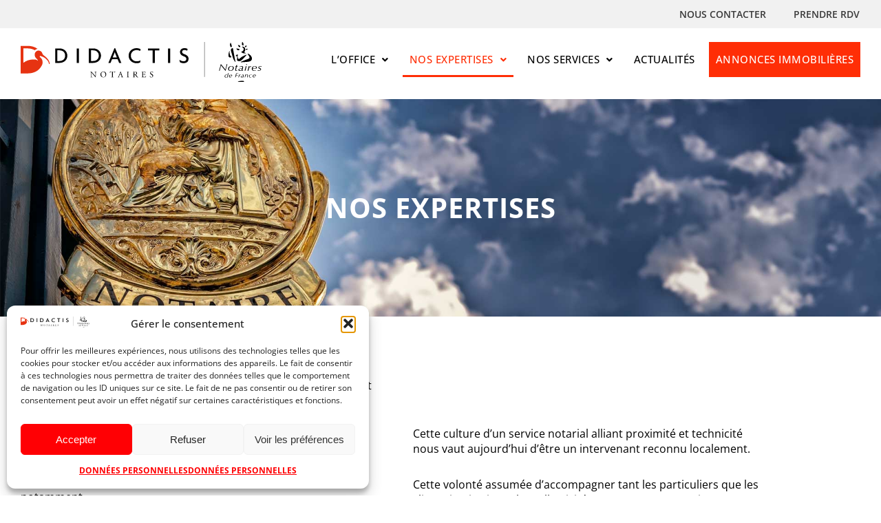

--- FILE ---
content_type: text/html; charset=UTF-8
request_url: https://didactis.notaires.fr/expertises/
body_size: 43723
content:
<!DOCTYPE html>
<html lang="fr-FR">

<head>
	
	<meta charset="UTF-8">
	<meta name="viewport" content="width=device-width, initial-scale=1, minimum-scale=1">
	<link rel="profile" href="https://gmpg.org/xfn/11">
		<meta name='robots' content='index, follow, max-image-preview:large, max-snippet:-1, max-video-preview:-1' />

	<!-- This site is optimized with the Yoast SEO plugin v26.8 - https://yoast.com/product/yoast-seo-wordpress/ -->
	<title>NOS EXPERTISES - DIDACTIS Notaires à Arras</title>
	<link rel="canonical" href="https://didactis.notaires.fr/expertises/" />
	<meta property="og:locale" content="fr_FR" />
	<meta property="og:type" content="article" />
	<meta property="og:title" content="NOS EXPERTISES - DIDACTIS Notaires à Arras" />
	<meta property="og:description" content="NOS EXPERTISES Au-delà des domaines traditionnels que sont le droit de la famille et le droit immobilier, le champ d’intervention de notre étude est plus étendu. Nous intervenons également pour accompagner nos clients en droit des collectivités territoriales, en droit fiscal, conseil patrimonial, droit international privé et droit des entreprises notamment. Toutes ces compétences desLire la suite &raquo;NOS EXPERTISES" />
	<meta property="og:url" content="https://didactis.notaires.fr/expertises/" />
	<meta property="og:site_name" content="DIDACTIS Notaires à Arras" />
	<meta property="article:modified_time" content="2024-06-11T07:56:16+00:00" />
	<meta name="twitter:card" content="summary_large_image" />
	<meta name="twitter:label1" content="Durée de lecture estimée" />
	<meta name="twitter:data1" content="1 minute" />
	<script type="application/ld+json" class="yoast-schema-graph">{"@context":"https://schema.org","@graph":[{"@type":"WebPage","@id":"https://didactis.notaires.fr/expertises/","url":"https://didactis.notaires.fr/expertises/","name":"NOS EXPERTISES - DIDACTIS Notaires à Arras","isPartOf":{"@id":"https://didactis.notaires.fr/#website"},"datePublished":"2020-11-19T13:34:52+00:00","dateModified":"2024-06-11T07:56:16+00:00","inLanguage":"fr-FR","potentialAction":[{"@type":"ReadAction","target":["https://didactis.notaires.fr/expertises/"]}]},{"@type":"WebSite","@id":"https://didactis.notaires.fr/#website","url":"https://didactis.notaires.fr/","name":"DIDACTIS Notaires à Arras","description":"Notaires à Arras, Bucquoy et Neuville-Saint-Vaast","publisher":{"@id":"https://didactis.notaires.fr/#organization"},"potentialAction":[{"@type":"SearchAction","target":{"@type":"EntryPoint","urlTemplate":"https://didactis.notaires.fr/?s={search_term_string}"},"query-input":{"@type":"PropertyValueSpecification","valueRequired":true,"valueName":"search_term_string"}}],"inLanguage":"fr-FR"},{"@type":"Organization","@id":"https://didactis.notaires.fr/#organization","name":"DIDACTIS NOTAIRES","url":"https://didactis.notaires.fr/","logo":{"@type":"ImageObject","inLanguage":"fr-FR","@id":"https://didactis.notaires.fr/#/schema/logo/image/","url":"https://didactis.notaires.fr/wp-content/uploads/2021/07/logo.png","contentUrl":"https://didactis.notaires.fr/wp-content/uploads/2021/07/logo.png","width":200,"height":200,"caption":"DIDACTIS NOTAIRES"},"image":{"@id":"https://didactis.notaires.fr/#/schema/logo/image/"}}]}</script>
	<!-- / Yoast SEO plugin. -->


<link rel='dns-prefetch' href='//fonts.googleapis.com' />
<link rel='dns-prefetch' href='//www.googletagmanager.com' />
<link rel="alternate" type="application/rss+xml" title="DIDACTIS Notaires à Arras &raquo; Flux" href="https://didactis.notaires.fr/feed/" />
<link rel="alternate" type="application/rss+xml" title="DIDACTIS Notaires à Arras &raquo; Flux des commentaires" href="https://didactis.notaires.fr/comments/feed/" />
<link rel="alternate" title="oEmbed (JSON)" type="application/json+oembed" href="https://didactis.notaires.fr/wp-json/oembed/1.0/embed?url=https%3A%2F%2Fdidactis.notaires.fr%2Fexpertises%2F" />
<link rel="alternate" title="oEmbed (XML)" type="text/xml+oembed" href="https://didactis.notaires.fr/wp-json/oembed/1.0/embed?url=https%3A%2F%2Fdidactis.notaires.fr%2Fexpertises%2F&#038;format=xml" />
<style id='wp-img-auto-sizes-contain-inline-css'>
img:is([sizes=auto i],[sizes^="auto," i]){contain-intrinsic-size:3000px 1500px}
/*# sourceURL=wp-img-auto-sizes-contain-inline-css */
</style>
<link rel='stylesheet' id='hfe-widgets-style-css' href='https://didactis.notaires.fr/wp-content/plugins/header-footer-elementor/inc/widgets-css/frontend.css?ver=2.8.1' media='all' />
<style id='wp-emoji-styles-inline-css'>

	img.wp-smiley, img.emoji {
		display: inline !important;
		border: none !important;
		box-shadow: none !important;
		height: 1em !important;
		width: 1em !important;
		margin: 0 0.07em !important;
		vertical-align: -0.1em !important;
		background: none !important;
		padding: 0 !important;
	}
/*# sourceURL=wp-emoji-styles-inline-css */
</style>
<style id='classic-theme-styles-inline-css'>
/*! This file is auto-generated */
.wp-block-button__link{color:#fff;background-color:#32373c;border-radius:9999px;box-shadow:none;text-decoration:none;padding:calc(.667em + 2px) calc(1.333em + 2px);font-size:1.125em}.wp-block-file__button{background:#32373c;color:#fff;text-decoration:none}
/*# sourceURL=/wp-includes/css/classic-themes.min.css */
</style>
<style id='global-styles-inline-css'>
:root{--wp--preset--aspect-ratio--square: 1;--wp--preset--aspect-ratio--4-3: 4/3;--wp--preset--aspect-ratio--3-4: 3/4;--wp--preset--aspect-ratio--3-2: 3/2;--wp--preset--aspect-ratio--2-3: 2/3;--wp--preset--aspect-ratio--16-9: 16/9;--wp--preset--aspect-ratio--9-16: 9/16;--wp--preset--color--black: #000000;--wp--preset--color--cyan-bluish-gray: #abb8c3;--wp--preset--color--white: #ffffff;--wp--preset--color--pale-pink: #f78da7;--wp--preset--color--vivid-red: #cf2e2e;--wp--preset--color--luminous-vivid-orange: #ff6900;--wp--preset--color--luminous-vivid-amber: #fcb900;--wp--preset--color--light-green-cyan: #7bdcb5;--wp--preset--color--vivid-green-cyan: #00d084;--wp--preset--color--pale-cyan-blue: #8ed1fc;--wp--preset--color--vivid-cyan-blue: #0693e3;--wp--preset--color--vivid-purple: #9b51e0;--wp--preset--color--neve-link-color: var(--nv-primary-accent);--wp--preset--color--neve-link-hover-color: var(--nv-secondary-accent);--wp--preset--color--nv-site-bg: var(--nv-site-bg);--wp--preset--color--nv-light-bg: var(--nv-light-bg);--wp--preset--color--nv-dark-bg: var(--nv-dark-bg);--wp--preset--color--neve-text-color: var(--nv-text-color);--wp--preset--color--nv-text-dark-bg: var(--nv-text-dark-bg);--wp--preset--color--nv-c-1: var(--nv-c-1);--wp--preset--color--nv-c-2: var(--nv-c-2);--wp--preset--gradient--vivid-cyan-blue-to-vivid-purple: linear-gradient(135deg,rgb(6,147,227) 0%,rgb(155,81,224) 100%);--wp--preset--gradient--light-green-cyan-to-vivid-green-cyan: linear-gradient(135deg,rgb(122,220,180) 0%,rgb(0,208,130) 100%);--wp--preset--gradient--luminous-vivid-amber-to-luminous-vivid-orange: linear-gradient(135deg,rgb(252,185,0) 0%,rgb(255,105,0) 100%);--wp--preset--gradient--luminous-vivid-orange-to-vivid-red: linear-gradient(135deg,rgb(255,105,0) 0%,rgb(207,46,46) 100%);--wp--preset--gradient--very-light-gray-to-cyan-bluish-gray: linear-gradient(135deg,rgb(238,238,238) 0%,rgb(169,184,195) 100%);--wp--preset--gradient--cool-to-warm-spectrum: linear-gradient(135deg,rgb(74,234,220) 0%,rgb(151,120,209) 20%,rgb(207,42,186) 40%,rgb(238,44,130) 60%,rgb(251,105,98) 80%,rgb(254,248,76) 100%);--wp--preset--gradient--blush-light-purple: linear-gradient(135deg,rgb(255,206,236) 0%,rgb(152,150,240) 100%);--wp--preset--gradient--blush-bordeaux: linear-gradient(135deg,rgb(254,205,165) 0%,rgb(254,45,45) 50%,rgb(107,0,62) 100%);--wp--preset--gradient--luminous-dusk: linear-gradient(135deg,rgb(255,203,112) 0%,rgb(199,81,192) 50%,rgb(65,88,208) 100%);--wp--preset--gradient--pale-ocean: linear-gradient(135deg,rgb(255,245,203) 0%,rgb(182,227,212) 50%,rgb(51,167,181) 100%);--wp--preset--gradient--electric-grass: linear-gradient(135deg,rgb(202,248,128) 0%,rgb(113,206,126) 100%);--wp--preset--gradient--midnight: linear-gradient(135deg,rgb(2,3,129) 0%,rgb(40,116,252) 100%);--wp--preset--font-size--small: 13px;--wp--preset--font-size--medium: 20px;--wp--preset--font-size--large: 36px;--wp--preset--font-size--x-large: 42px;--wp--preset--spacing--20: 0.44rem;--wp--preset--spacing--30: 0.67rem;--wp--preset--spacing--40: 1rem;--wp--preset--spacing--50: 1.5rem;--wp--preset--spacing--60: 2.25rem;--wp--preset--spacing--70: 3.38rem;--wp--preset--spacing--80: 5.06rem;--wp--preset--shadow--natural: 6px 6px 9px rgba(0, 0, 0, 0.2);--wp--preset--shadow--deep: 12px 12px 50px rgba(0, 0, 0, 0.4);--wp--preset--shadow--sharp: 6px 6px 0px rgba(0, 0, 0, 0.2);--wp--preset--shadow--outlined: 6px 6px 0px -3px rgb(255, 255, 255), 6px 6px rgb(0, 0, 0);--wp--preset--shadow--crisp: 6px 6px 0px rgb(0, 0, 0);}:where(.is-layout-flex){gap: 0.5em;}:where(.is-layout-grid){gap: 0.5em;}body .is-layout-flex{display: flex;}.is-layout-flex{flex-wrap: wrap;align-items: center;}.is-layout-flex > :is(*, div){margin: 0;}body .is-layout-grid{display: grid;}.is-layout-grid > :is(*, div){margin: 0;}:where(.wp-block-columns.is-layout-flex){gap: 2em;}:where(.wp-block-columns.is-layout-grid){gap: 2em;}:where(.wp-block-post-template.is-layout-flex){gap: 1.25em;}:where(.wp-block-post-template.is-layout-grid){gap: 1.25em;}.has-black-color{color: var(--wp--preset--color--black) !important;}.has-cyan-bluish-gray-color{color: var(--wp--preset--color--cyan-bluish-gray) !important;}.has-white-color{color: var(--wp--preset--color--white) !important;}.has-pale-pink-color{color: var(--wp--preset--color--pale-pink) !important;}.has-vivid-red-color{color: var(--wp--preset--color--vivid-red) !important;}.has-luminous-vivid-orange-color{color: var(--wp--preset--color--luminous-vivid-orange) !important;}.has-luminous-vivid-amber-color{color: var(--wp--preset--color--luminous-vivid-amber) !important;}.has-light-green-cyan-color{color: var(--wp--preset--color--light-green-cyan) !important;}.has-vivid-green-cyan-color{color: var(--wp--preset--color--vivid-green-cyan) !important;}.has-pale-cyan-blue-color{color: var(--wp--preset--color--pale-cyan-blue) !important;}.has-vivid-cyan-blue-color{color: var(--wp--preset--color--vivid-cyan-blue) !important;}.has-vivid-purple-color{color: var(--wp--preset--color--vivid-purple) !important;}.has-neve-link-color-color{color: var(--wp--preset--color--neve-link-color) !important;}.has-neve-link-hover-color-color{color: var(--wp--preset--color--neve-link-hover-color) !important;}.has-nv-site-bg-color{color: var(--wp--preset--color--nv-site-bg) !important;}.has-nv-light-bg-color{color: var(--wp--preset--color--nv-light-bg) !important;}.has-nv-dark-bg-color{color: var(--wp--preset--color--nv-dark-bg) !important;}.has-neve-text-color-color{color: var(--wp--preset--color--neve-text-color) !important;}.has-nv-text-dark-bg-color{color: var(--wp--preset--color--nv-text-dark-bg) !important;}.has-nv-c-1-color{color: var(--wp--preset--color--nv-c-1) !important;}.has-nv-c-2-color{color: var(--wp--preset--color--nv-c-2) !important;}.has-black-background-color{background-color: var(--wp--preset--color--black) !important;}.has-cyan-bluish-gray-background-color{background-color: var(--wp--preset--color--cyan-bluish-gray) !important;}.has-white-background-color{background-color: var(--wp--preset--color--white) !important;}.has-pale-pink-background-color{background-color: var(--wp--preset--color--pale-pink) !important;}.has-vivid-red-background-color{background-color: var(--wp--preset--color--vivid-red) !important;}.has-luminous-vivid-orange-background-color{background-color: var(--wp--preset--color--luminous-vivid-orange) !important;}.has-luminous-vivid-amber-background-color{background-color: var(--wp--preset--color--luminous-vivid-amber) !important;}.has-light-green-cyan-background-color{background-color: var(--wp--preset--color--light-green-cyan) !important;}.has-vivid-green-cyan-background-color{background-color: var(--wp--preset--color--vivid-green-cyan) !important;}.has-pale-cyan-blue-background-color{background-color: var(--wp--preset--color--pale-cyan-blue) !important;}.has-vivid-cyan-blue-background-color{background-color: var(--wp--preset--color--vivid-cyan-blue) !important;}.has-vivid-purple-background-color{background-color: var(--wp--preset--color--vivid-purple) !important;}.has-neve-link-color-background-color{background-color: var(--wp--preset--color--neve-link-color) !important;}.has-neve-link-hover-color-background-color{background-color: var(--wp--preset--color--neve-link-hover-color) !important;}.has-nv-site-bg-background-color{background-color: var(--wp--preset--color--nv-site-bg) !important;}.has-nv-light-bg-background-color{background-color: var(--wp--preset--color--nv-light-bg) !important;}.has-nv-dark-bg-background-color{background-color: var(--wp--preset--color--nv-dark-bg) !important;}.has-neve-text-color-background-color{background-color: var(--wp--preset--color--neve-text-color) !important;}.has-nv-text-dark-bg-background-color{background-color: var(--wp--preset--color--nv-text-dark-bg) !important;}.has-nv-c-1-background-color{background-color: var(--wp--preset--color--nv-c-1) !important;}.has-nv-c-2-background-color{background-color: var(--wp--preset--color--nv-c-2) !important;}.has-black-border-color{border-color: var(--wp--preset--color--black) !important;}.has-cyan-bluish-gray-border-color{border-color: var(--wp--preset--color--cyan-bluish-gray) !important;}.has-white-border-color{border-color: var(--wp--preset--color--white) !important;}.has-pale-pink-border-color{border-color: var(--wp--preset--color--pale-pink) !important;}.has-vivid-red-border-color{border-color: var(--wp--preset--color--vivid-red) !important;}.has-luminous-vivid-orange-border-color{border-color: var(--wp--preset--color--luminous-vivid-orange) !important;}.has-luminous-vivid-amber-border-color{border-color: var(--wp--preset--color--luminous-vivid-amber) !important;}.has-light-green-cyan-border-color{border-color: var(--wp--preset--color--light-green-cyan) !important;}.has-vivid-green-cyan-border-color{border-color: var(--wp--preset--color--vivid-green-cyan) !important;}.has-pale-cyan-blue-border-color{border-color: var(--wp--preset--color--pale-cyan-blue) !important;}.has-vivid-cyan-blue-border-color{border-color: var(--wp--preset--color--vivid-cyan-blue) !important;}.has-vivid-purple-border-color{border-color: var(--wp--preset--color--vivid-purple) !important;}.has-neve-link-color-border-color{border-color: var(--wp--preset--color--neve-link-color) !important;}.has-neve-link-hover-color-border-color{border-color: var(--wp--preset--color--neve-link-hover-color) !important;}.has-nv-site-bg-border-color{border-color: var(--wp--preset--color--nv-site-bg) !important;}.has-nv-light-bg-border-color{border-color: var(--wp--preset--color--nv-light-bg) !important;}.has-nv-dark-bg-border-color{border-color: var(--wp--preset--color--nv-dark-bg) !important;}.has-neve-text-color-border-color{border-color: var(--wp--preset--color--neve-text-color) !important;}.has-nv-text-dark-bg-border-color{border-color: var(--wp--preset--color--nv-text-dark-bg) !important;}.has-nv-c-1-border-color{border-color: var(--wp--preset--color--nv-c-1) !important;}.has-nv-c-2-border-color{border-color: var(--wp--preset--color--nv-c-2) !important;}.has-vivid-cyan-blue-to-vivid-purple-gradient-background{background: var(--wp--preset--gradient--vivid-cyan-blue-to-vivid-purple) !important;}.has-light-green-cyan-to-vivid-green-cyan-gradient-background{background: var(--wp--preset--gradient--light-green-cyan-to-vivid-green-cyan) !important;}.has-luminous-vivid-amber-to-luminous-vivid-orange-gradient-background{background: var(--wp--preset--gradient--luminous-vivid-amber-to-luminous-vivid-orange) !important;}.has-luminous-vivid-orange-to-vivid-red-gradient-background{background: var(--wp--preset--gradient--luminous-vivid-orange-to-vivid-red) !important;}.has-very-light-gray-to-cyan-bluish-gray-gradient-background{background: var(--wp--preset--gradient--very-light-gray-to-cyan-bluish-gray) !important;}.has-cool-to-warm-spectrum-gradient-background{background: var(--wp--preset--gradient--cool-to-warm-spectrum) !important;}.has-blush-light-purple-gradient-background{background: var(--wp--preset--gradient--blush-light-purple) !important;}.has-blush-bordeaux-gradient-background{background: var(--wp--preset--gradient--blush-bordeaux) !important;}.has-luminous-dusk-gradient-background{background: var(--wp--preset--gradient--luminous-dusk) !important;}.has-pale-ocean-gradient-background{background: var(--wp--preset--gradient--pale-ocean) !important;}.has-electric-grass-gradient-background{background: var(--wp--preset--gradient--electric-grass) !important;}.has-midnight-gradient-background{background: var(--wp--preset--gradient--midnight) !important;}.has-small-font-size{font-size: var(--wp--preset--font-size--small) !important;}.has-medium-font-size{font-size: var(--wp--preset--font-size--medium) !important;}.has-large-font-size{font-size: var(--wp--preset--font-size--large) !important;}.has-x-large-font-size{font-size: var(--wp--preset--font-size--x-large) !important;}
:where(.wp-block-post-template.is-layout-flex){gap: 1.25em;}:where(.wp-block-post-template.is-layout-grid){gap: 1.25em;}
:where(.wp-block-term-template.is-layout-flex){gap: 1.25em;}:where(.wp-block-term-template.is-layout-grid){gap: 1.25em;}
:where(.wp-block-columns.is-layout-flex){gap: 2em;}:where(.wp-block-columns.is-layout-grid){gap: 2em;}
:root :where(.wp-block-pullquote){font-size: 1.5em;line-height: 1.6;}
/*# sourceURL=global-styles-inline-css */
</style>
<link rel='stylesheet' id='epl-css-lib-css' href='https://didactis.notaires.fr/wp-content/plugins/easy-property-listings/lib/assets/css/style-structure.min.css?ver=3.5.13' media='all' />
<link rel='stylesheet' id='epl-style-css' href='https://didactis.notaires.fr/wp-content/plugins/easy-property-listings/lib/assets/css/style.min.css?ver=3.5.13' media='all' />
<link rel='stylesheet' id='epl-style-enhanced-css' href='https://didactis.notaires.fr/wp-content/plugins/easy-property-listings/lib/assets/css/style-enhanced.min.css?ver=3.5.13' media='all' />
<link rel='stylesheet' id='epl-field-sliders-css' href='https://didactis.notaires.fr/wp-content/plugins/easy-property-listings/lib/assets/css/field-slider.min.css?ver=3.5.13' media='all' />
<link rel='stylesheet' id='gdc-css' href='https://didactis.notaires.fr/wp-content/plugins/grid-shortcodes/css/gdc_custom_style.css?ver=7b037f97ae45ac64fac4f232be637675' media='all' />
<link rel='stylesheet' id='rss-retriever-css' href='https://didactis.notaires.fr/wp-content/plugins/wp-rss-retriever/inc/css/rss-retriever.css?ver=1.6.10' media='all' />
<link rel='stylesheet' id='cmplz-general-css' href='https://didactis.notaires.fr/wp-content/plugins/complianz-gdpr/assets/css/cookieblocker.min.css?ver=1766020489' media='all' />
<link rel='stylesheet' id='hfe-style-css' href='https://didactis.notaires.fr/wp-content/plugins/header-footer-elementor/assets/css/header-footer-elementor.css?ver=2.8.1' media='all' />
<link rel='stylesheet' id='elementor-frontend-css' href='https://didactis.notaires.fr/wp-content/plugins/elementor/assets/css/frontend.min.css?ver=3.34.2' media='all' />
<style id='elementor-frontend-inline-css'>
@-webkit-keyframes ha_fadeIn{0%{opacity:0}to{opacity:1}}@keyframes ha_fadeIn{0%{opacity:0}to{opacity:1}}@-webkit-keyframes ha_zoomIn{0%{opacity:0;-webkit-transform:scale3d(.3,.3,.3);transform:scale3d(.3,.3,.3)}50%{opacity:1}}@keyframes ha_zoomIn{0%{opacity:0;-webkit-transform:scale3d(.3,.3,.3);transform:scale3d(.3,.3,.3)}50%{opacity:1}}@-webkit-keyframes ha_rollIn{0%{opacity:0;-webkit-transform:translate3d(-100%,0,0) rotate3d(0,0,1,-120deg);transform:translate3d(-100%,0,0) rotate3d(0,0,1,-120deg)}to{opacity:1}}@keyframes ha_rollIn{0%{opacity:0;-webkit-transform:translate3d(-100%,0,0) rotate3d(0,0,1,-120deg);transform:translate3d(-100%,0,0) rotate3d(0,0,1,-120deg)}to{opacity:1}}@-webkit-keyframes ha_bounce{0%,20%,53%,to{-webkit-animation-timing-function:cubic-bezier(.215,.61,.355,1);animation-timing-function:cubic-bezier(.215,.61,.355,1)}40%,43%{-webkit-transform:translate3d(0,-30px,0) scaleY(1.1);transform:translate3d(0,-30px,0) scaleY(1.1);-webkit-animation-timing-function:cubic-bezier(.755,.05,.855,.06);animation-timing-function:cubic-bezier(.755,.05,.855,.06)}70%{-webkit-transform:translate3d(0,-15px,0) scaleY(1.05);transform:translate3d(0,-15px,0) scaleY(1.05);-webkit-animation-timing-function:cubic-bezier(.755,.05,.855,.06);animation-timing-function:cubic-bezier(.755,.05,.855,.06)}80%{-webkit-transition-timing-function:cubic-bezier(.215,.61,.355,1);transition-timing-function:cubic-bezier(.215,.61,.355,1);-webkit-transform:translate3d(0,0,0) scaleY(.95);transform:translate3d(0,0,0) scaleY(.95)}90%{-webkit-transform:translate3d(0,-4px,0) scaleY(1.02);transform:translate3d(0,-4px,0) scaleY(1.02)}}@keyframes ha_bounce{0%,20%,53%,to{-webkit-animation-timing-function:cubic-bezier(.215,.61,.355,1);animation-timing-function:cubic-bezier(.215,.61,.355,1)}40%,43%{-webkit-transform:translate3d(0,-30px,0) scaleY(1.1);transform:translate3d(0,-30px,0) scaleY(1.1);-webkit-animation-timing-function:cubic-bezier(.755,.05,.855,.06);animation-timing-function:cubic-bezier(.755,.05,.855,.06)}70%{-webkit-transform:translate3d(0,-15px,0) scaleY(1.05);transform:translate3d(0,-15px,0) scaleY(1.05);-webkit-animation-timing-function:cubic-bezier(.755,.05,.855,.06);animation-timing-function:cubic-bezier(.755,.05,.855,.06)}80%{-webkit-transition-timing-function:cubic-bezier(.215,.61,.355,1);transition-timing-function:cubic-bezier(.215,.61,.355,1);-webkit-transform:translate3d(0,0,0) scaleY(.95);transform:translate3d(0,0,0) scaleY(.95)}90%{-webkit-transform:translate3d(0,-4px,0) scaleY(1.02);transform:translate3d(0,-4px,0) scaleY(1.02)}}@-webkit-keyframes ha_bounceIn{0%,20%,40%,60%,80%,to{-webkit-animation-timing-function:cubic-bezier(.215,.61,.355,1);animation-timing-function:cubic-bezier(.215,.61,.355,1)}0%{opacity:0;-webkit-transform:scale3d(.3,.3,.3);transform:scale3d(.3,.3,.3)}20%{-webkit-transform:scale3d(1.1,1.1,1.1);transform:scale3d(1.1,1.1,1.1)}40%{-webkit-transform:scale3d(.9,.9,.9);transform:scale3d(.9,.9,.9)}60%{opacity:1;-webkit-transform:scale3d(1.03,1.03,1.03);transform:scale3d(1.03,1.03,1.03)}80%{-webkit-transform:scale3d(.97,.97,.97);transform:scale3d(.97,.97,.97)}to{opacity:1}}@keyframes ha_bounceIn{0%,20%,40%,60%,80%,to{-webkit-animation-timing-function:cubic-bezier(.215,.61,.355,1);animation-timing-function:cubic-bezier(.215,.61,.355,1)}0%{opacity:0;-webkit-transform:scale3d(.3,.3,.3);transform:scale3d(.3,.3,.3)}20%{-webkit-transform:scale3d(1.1,1.1,1.1);transform:scale3d(1.1,1.1,1.1)}40%{-webkit-transform:scale3d(.9,.9,.9);transform:scale3d(.9,.9,.9)}60%{opacity:1;-webkit-transform:scale3d(1.03,1.03,1.03);transform:scale3d(1.03,1.03,1.03)}80%{-webkit-transform:scale3d(.97,.97,.97);transform:scale3d(.97,.97,.97)}to{opacity:1}}@-webkit-keyframes ha_flipInX{0%{opacity:0;-webkit-transform:perspective(400px) rotate3d(1,0,0,90deg);transform:perspective(400px) rotate3d(1,0,0,90deg);-webkit-animation-timing-function:ease-in;animation-timing-function:ease-in}40%{-webkit-transform:perspective(400px) rotate3d(1,0,0,-20deg);transform:perspective(400px) rotate3d(1,0,0,-20deg);-webkit-animation-timing-function:ease-in;animation-timing-function:ease-in}60%{opacity:1;-webkit-transform:perspective(400px) rotate3d(1,0,0,10deg);transform:perspective(400px) rotate3d(1,0,0,10deg)}80%{-webkit-transform:perspective(400px) rotate3d(1,0,0,-5deg);transform:perspective(400px) rotate3d(1,0,0,-5deg)}}@keyframes ha_flipInX{0%{opacity:0;-webkit-transform:perspective(400px) rotate3d(1,0,0,90deg);transform:perspective(400px) rotate3d(1,0,0,90deg);-webkit-animation-timing-function:ease-in;animation-timing-function:ease-in}40%{-webkit-transform:perspective(400px) rotate3d(1,0,0,-20deg);transform:perspective(400px) rotate3d(1,0,0,-20deg);-webkit-animation-timing-function:ease-in;animation-timing-function:ease-in}60%{opacity:1;-webkit-transform:perspective(400px) rotate3d(1,0,0,10deg);transform:perspective(400px) rotate3d(1,0,0,10deg)}80%{-webkit-transform:perspective(400px) rotate3d(1,0,0,-5deg);transform:perspective(400px) rotate3d(1,0,0,-5deg)}}@-webkit-keyframes ha_flipInY{0%{opacity:0;-webkit-transform:perspective(400px) rotate3d(0,1,0,90deg);transform:perspective(400px) rotate3d(0,1,0,90deg);-webkit-animation-timing-function:ease-in;animation-timing-function:ease-in}40%{-webkit-transform:perspective(400px) rotate3d(0,1,0,-20deg);transform:perspective(400px) rotate3d(0,1,0,-20deg);-webkit-animation-timing-function:ease-in;animation-timing-function:ease-in}60%{opacity:1;-webkit-transform:perspective(400px) rotate3d(0,1,0,10deg);transform:perspective(400px) rotate3d(0,1,0,10deg)}80%{-webkit-transform:perspective(400px) rotate3d(0,1,0,-5deg);transform:perspective(400px) rotate3d(0,1,0,-5deg)}}@keyframes ha_flipInY{0%{opacity:0;-webkit-transform:perspective(400px) rotate3d(0,1,0,90deg);transform:perspective(400px) rotate3d(0,1,0,90deg);-webkit-animation-timing-function:ease-in;animation-timing-function:ease-in}40%{-webkit-transform:perspective(400px) rotate3d(0,1,0,-20deg);transform:perspective(400px) rotate3d(0,1,0,-20deg);-webkit-animation-timing-function:ease-in;animation-timing-function:ease-in}60%{opacity:1;-webkit-transform:perspective(400px) rotate3d(0,1,0,10deg);transform:perspective(400px) rotate3d(0,1,0,10deg)}80%{-webkit-transform:perspective(400px) rotate3d(0,1,0,-5deg);transform:perspective(400px) rotate3d(0,1,0,-5deg)}}@-webkit-keyframes ha_swing{20%{-webkit-transform:rotate3d(0,0,1,15deg);transform:rotate3d(0,0,1,15deg)}40%{-webkit-transform:rotate3d(0,0,1,-10deg);transform:rotate3d(0,0,1,-10deg)}60%{-webkit-transform:rotate3d(0,0,1,5deg);transform:rotate3d(0,0,1,5deg)}80%{-webkit-transform:rotate3d(0,0,1,-5deg);transform:rotate3d(0,0,1,-5deg)}}@keyframes ha_swing{20%{-webkit-transform:rotate3d(0,0,1,15deg);transform:rotate3d(0,0,1,15deg)}40%{-webkit-transform:rotate3d(0,0,1,-10deg);transform:rotate3d(0,0,1,-10deg)}60%{-webkit-transform:rotate3d(0,0,1,5deg);transform:rotate3d(0,0,1,5deg)}80%{-webkit-transform:rotate3d(0,0,1,-5deg);transform:rotate3d(0,0,1,-5deg)}}@-webkit-keyframes ha_slideInDown{0%{visibility:visible;-webkit-transform:translate3d(0,-100%,0);transform:translate3d(0,-100%,0)}}@keyframes ha_slideInDown{0%{visibility:visible;-webkit-transform:translate3d(0,-100%,0);transform:translate3d(0,-100%,0)}}@-webkit-keyframes ha_slideInUp{0%{visibility:visible;-webkit-transform:translate3d(0,100%,0);transform:translate3d(0,100%,0)}}@keyframes ha_slideInUp{0%{visibility:visible;-webkit-transform:translate3d(0,100%,0);transform:translate3d(0,100%,0)}}@-webkit-keyframes ha_slideInLeft{0%{visibility:visible;-webkit-transform:translate3d(-100%,0,0);transform:translate3d(-100%,0,0)}}@keyframes ha_slideInLeft{0%{visibility:visible;-webkit-transform:translate3d(-100%,0,0);transform:translate3d(-100%,0,0)}}@-webkit-keyframes ha_slideInRight{0%{visibility:visible;-webkit-transform:translate3d(100%,0,0);transform:translate3d(100%,0,0)}}@keyframes ha_slideInRight{0%{visibility:visible;-webkit-transform:translate3d(100%,0,0);transform:translate3d(100%,0,0)}}.ha_fadeIn{-webkit-animation-name:ha_fadeIn;animation-name:ha_fadeIn}.ha_zoomIn{-webkit-animation-name:ha_zoomIn;animation-name:ha_zoomIn}.ha_rollIn{-webkit-animation-name:ha_rollIn;animation-name:ha_rollIn}.ha_bounce{-webkit-transform-origin:center bottom;-ms-transform-origin:center bottom;transform-origin:center bottom;-webkit-animation-name:ha_bounce;animation-name:ha_bounce}.ha_bounceIn{-webkit-animation-name:ha_bounceIn;animation-name:ha_bounceIn;-webkit-animation-duration:.75s;-webkit-animation-duration:calc(var(--animate-duration)*.75);animation-duration:.75s;animation-duration:calc(var(--animate-duration)*.75)}.ha_flipInX,.ha_flipInY{-webkit-animation-name:ha_flipInX;animation-name:ha_flipInX;-webkit-backface-visibility:visible!important;backface-visibility:visible!important}.ha_flipInY{-webkit-animation-name:ha_flipInY;animation-name:ha_flipInY}.ha_swing{-webkit-transform-origin:top center;-ms-transform-origin:top center;transform-origin:top center;-webkit-animation-name:ha_swing;animation-name:ha_swing}.ha_slideInDown{-webkit-animation-name:ha_slideInDown;animation-name:ha_slideInDown}.ha_slideInUp{-webkit-animation-name:ha_slideInUp;animation-name:ha_slideInUp}.ha_slideInLeft{-webkit-animation-name:ha_slideInLeft;animation-name:ha_slideInLeft}.ha_slideInRight{-webkit-animation-name:ha_slideInRight;animation-name:ha_slideInRight}.ha-css-transform-yes{-webkit-transition-duration:var(--ha-tfx-transition-duration, .2s);transition-duration:var(--ha-tfx-transition-duration, .2s);-webkit-transition-property:-webkit-transform;transition-property:transform;transition-property:transform,-webkit-transform;-webkit-transform:translate(var(--ha-tfx-translate-x, 0),var(--ha-tfx-translate-y, 0)) scale(var(--ha-tfx-scale-x, 1),var(--ha-tfx-scale-y, 1)) skew(var(--ha-tfx-skew-x, 0),var(--ha-tfx-skew-y, 0)) rotateX(var(--ha-tfx-rotate-x, 0)) rotateY(var(--ha-tfx-rotate-y, 0)) rotateZ(var(--ha-tfx-rotate-z, 0));transform:translate(var(--ha-tfx-translate-x, 0),var(--ha-tfx-translate-y, 0)) scale(var(--ha-tfx-scale-x, 1),var(--ha-tfx-scale-y, 1)) skew(var(--ha-tfx-skew-x, 0),var(--ha-tfx-skew-y, 0)) rotateX(var(--ha-tfx-rotate-x, 0)) rotateY(var(--ha-tfx-rotate-y, 0)) rotateZ(var(--ha-tfx-rotate-z, 0))}.ha-css-transform-yes:hover{-webkit-transform:translate(var(--ha-tfx-translate-x-hover, var(--ha-tfx-translate-x, 0)),var(--ha-tfx-translate-y-hover, var(--ha-tfx-translate-y, 0))) scale(var(--ha-tfx-scale-x-hover, var(--ha-tfx-scale-x, 1)),var(--ha-tfx-scale-y-hover, var(--ha-tfx-scale-y, 1))) skew(var(--ha-tfx-skew-x-hover, var(--ha-tfx-skew-x, 0)),var(--ha-tfx-skew-y-hover, var(--ha-tfx-skew-y, 0))) rotateX(var(--ha-tfx-rotate-x-hover, var(--ha-tfx-rotate-x, 0))) rotateY(var(--ha-tfx-rotate-y-hover, var(--ha-tfx-rotate-y, 0))) rotateZ(var(--ha-tfx-rotate-z-hover, var(--ha-tfx-rotate-z, 0)));transform:translate(var(--ha-tfx-translate-x-hover, var(--ha-tfx-translate-x, 0)),var(--ha-tfx-translate-y-hover, var(--ha-tfx-translate-y, 0))) scale(var(--ha-tfx-scale-x-hover, var(--ha-tfx-scale-x, 1)),var(--ha-tfx-scale-y-hover, var(--ha-tfx-scale-y, 1))) skew(var(--ha-tfx-skew-x-hover, var(--ha-tfx-skew-x, 0)),var(--ha-tfx-skew-y-hover, var(--ha-tfx-skew-y, 0))) rotateX(var(--ha-tfx-rotate-x-hover, var(--ha-tfx-rotate-x, 0))) rotateY(var(--ha-tfx-rotate-y-hover, var(--ha-tfx-rotate-y, 0))) rotateZ(var(--ha-tfx-rotate-z-hover, var(--ha-tfx-rotate-z, 0)))}.happy-addon>.elementor-widget-container{word-wrap:break-word;overflow-wrap:break-word}.happy-addon>.elementor-widget-container,.happy-addon>.elementor-widget-container *{-webkit-box-sizing:border-box;box-sizing:border-box}.happy-addon:not(:has(.elementor-widget-container)),.happy-addon:not(:has(.elementor-widget-container)) *{-webkit-box-sizing:border-box;box-sizing:border-box;word-wrap:break-word;overflow-wrap:break-word}.happy-addon p:empty{display:none}.happy-addon .elementor-inline-editing{min-height:auto!important}.happy-addon-pro img{max-width:100%;height:auto;-o-object-fit:cover;object-fit:cover}.ha-screen-reader-text{position:absolute;overflow:hidden;clip:rect(1px,1px,1px,1px);margin:-1px;padding:0;width:1px;height:1px;border:0;word-wrap:normal!important;-webkit-clip-path:inset(50%);clip-path:inset(50%)}.ha-has-bg-overlay>.elementor-widget-container{position:relative;z-index:1}.ha-has-bg-overlay>.elementor-widget-container:before{position:absolute;top:0;left:0;z-index:-1;width:100%;height:100%;content:""}.ha-has-bg-overlay:not(:has(.elementor-widget-container)){position:relative;z-index:1}.ha-has-bg-overlay:not(:has(.elementor-widget-container)):before{position:absolute;top:0;left:0;z-index:-1;width:100%;height:100%;content:""}.ha-popup--is-enabled .ha-js-popup,.ha-popup--is-enabled .ha-js-popup img{cursor:-webkit-zoom-in!important;cursor:zoom-in!important}.mfp-wrap .mfp-arrow,.mfp-wrap .mfp-close{background-color:transparent}.mfp-wrap .mfp-arrow:focus,.mfp-wrap .mfp-close:focus{outline-width:thin}.ha-advanced-tooltip-enable{position:relative;cursor:pointer;--ha-tooltip-arrow-color:black;--ha-tooltip-arrow-distance:0}.ha-advanced-tooltip-enable .ha-advanced-tooltip-content{position:absolute;z-index:999;display:none;padding:5px 0;width:120px;height:auto;border-radius:6px;background-color:#000;color:#fff;text-align:center;opacity:0}.ha-advanced-tooltip-enable .ha-advanced-tooltip-content::after{position:absolute;border-width:5px;border-style:solid;content:""}.ha-advanced-tooltip-enable .ha-advanced-tooltip-content.no-arrow::after{visibility:hidden}.ha-advanced-tooltip-enable .ha-advanced-tooltip-content.show{display:inline-block;opacity:1}.ha-advanced-tooltip-enable.ha-advanced-tooltip-top .ha-advanced-tooltip-content,body[data-elementor-device-mode=tablet] .ha-advanced-tooltip-enable.ha-advanced-tooltip-tablet-top .ha-advanced-tooltip-content{top:unset;right:0;bottom:calc(101% + var(--ha-tooltip-arrow-distance));left:0;margin:0 auto}.ha-advanced-tooltip-enable.ha-advanced-tooltip-top .ha-advanced-tooltip-content::after,body[data-elementor-device-mode=tablet] .ha-advanced-tooltip-enable.ha-advanced-tooltip-tablet-top .ha-advanced-tooltip-content::after{top:100%;right:unset;bottom:unset;left:50%;border-color:var(--ha-tooltip-arrow-color) transparent transparent transparent;-webkit-transform:translateX(-50%);-ms-transform:translateX(-50%);transform:translateX(-50%)}.ha-advanced-tooltip-enable.ha-advanced-tooltip-bottom .ha-advanced-tooltip-content,body[data-elementor-device-mode=tablet] .ha-advanced-tooltip-enable.ha-advanced-tooltip-tablet-bottom .ha-advanced-tooltip-content{top:calc(101% + var(--ha-tooltip-arrow-distance));right:0;bottom:unset;left:0;margin:0 auto}.ha-advanced-tooltip-enable.ha-advanced-tooltip-bottom .ha-advanced-tooltip-content::after,body[data-elementor-device-mode=tablet] .ha-advanced-tooltip-enable.ha-advanced-tooltip-tablet-bottom .ha-advanced-tooltip-content::after{top:unset;right:unset;bottom:100%;left:50%;border-color:transparent transparent var(--ha-tooltip-arrow-color) transparent;-webkit-transform:translateX(-50%);-ms-transform:translateX(-50%);transform:translateX(-50%)}.ha-advanced-tooltip-enable.ha-advanced-tooltip-left .ha-advanced-tooltip-content,body[data-elementor-device-mode=tablet] .ha-advanced-tooltip-enable.ha-advanced-tooltip-tablet-left .ha-advanced-tooltip-content{top:50%;right:calc(101% + var(--ha-tooltip-arrow-distance));bottom:unset;left:unset;-webkit-transform:translateY(-50%);-ms-transform:translateY(-50%);transform:translateY(-50%)}.ha-advanced-tooltip-enable.ha-advanced-tooltip-left .ha-advanced-tooltip-content::after,body[data-elementor-device-mode=tablet] .ha-advanced-tooltip-enable.ha-advanced-tooltip-tablet-left .ha-advanced-tooltip-content::after{top:50%;right:unset;bottom:unset;left:100%;border-color:transparent transparent transparent var(--ha-tooltip-arrow-color);-webkit-transform:translateY(-50%);-ms-transform:translateY(-50%);transform:translateY(-50%)}.ha-advanced-tooltip-enable.ha-advanced-tooltip-right .ha-advanced-tooltip-content,body[data-elementor-device-mode=tablet] .ha-advanced-tooltip-enable.ha-advanced-tooltip-tablet-right .ha-advanced-tooltip-content{top:50%;right:unset;bottom:unset;left:calc(101% + var(--ha-tooltip-arrow-distance));-webkit-transform:translateY(-50%);-ms-transform:translateY(-50%);transform:translateY(-50%)}.ha-advanced-tooltip-enable.ha-advanced-tooltip-right .ha-advanced-tooltip-content::after,body[data-elementor-device-mode=tablet] .ha-advanced-tooltip-enable.ha-advanced-tooltip-tablet-right .ha-advanced-tooltip-content::after{top:50%;right:100%;bottom:unset;left:unset;border-color:transparent var(--ha-tooltip-arrow-color) transparent transparent;-webkit-transform:translateY(-50%);-ms-transform:translateY(-50%);transform:translateY(-50%)}body[data-elementor-device-mode=mobile] .ha-advanced-tooltip-enable.ha-advanced-tooltip-mobile-top .ha-advanced-tooltip-content{top:unset;right:0;bottom:calc(101% + var(--ha-tooltip-arrow-distance));left:0;margin:0 auto}body[data-elementor-device-mode=mobile] .ha-advanced-tooltip-enable.ha-advanced-tooltip-mobile-top .ha-advanced-tooltip-content::after{top:100%;right:unset;bottom:unset;left:50%;border-color:var(--ha-tooltip-arrow-color) transparent transparent transparent;-webkit-transform:translateX(-50%);-ms-transform:translateX(-50%);transform:translateX(-50%)}body[data-elementor-device-mode=mobile] .ha-advanced-tooltip-enable.ha-advanced-tooltip-mobile-bottom .ha-advanced-tooltip-content{top:calc(101% + var(--ha-tooltip-arrow-distance));right:0;bottom:unset;left:0;margin:0 auto}body[data-elementor-device-mode=mobile] .ha-advanced-tooltip-enable.ha-advanced-tooltip-mobile-bottom .ha-advanced-tooltip-content::after{top:unset;right:unset;bottom:100%;left:50%;border-color:transparent transparent var(--ha-tooltip-arrow-color) transparent;-webkit-transform:translateX(-50%);-ms-transform:translateX(-50%);transform:translateX(-50%)}body[data-elementor-device-mode=mobile] .ha-advanced-tooltip-enable.ha-advanced-tooltip-mobile-left .ha-advanced-tooltip-content{top:50%;right:calc(101% + var(--ha-tooltip-arrow-distance));bottom:unset;left:unset;-webkit-transform:translateY(-50%);-ms-transform:translateY(-50%);transform:translateY(-50%)}body[data-elementor-device-mode=mobile] .ha-advanced-tooltip-enable.ha-advanced-tooltip-mobile-left .ha-advanced-tooltip-content::after{top:50%;right:unset;bottom:unset;left:100%;border-color:transparent transparent transparent var(--ha-tooltip-arrow-color);-webkit-transform:translateY(-50%);-ms-transform:translateY(-50%);transform:translateY(-50%)}body[data-elementor-device-mode=mobile] .ha-advanced-tooltip-enable.ha-advanced-tooltip-mobile-right .ha-advanced-tooltip-content{top:50%;right:unset;bottom:unset;left:calc(101% + var(--ha-tooltip-arrow-distance));-webkit-transform:translateY(-50%);-ms-transform:translateY(-50%);transform:translateY(-50%)}body[data-elementor-device-mode=mobile] .ha-advanced-tooltip-enable.ha-advanced-tooltip-mobile-right .ha-advanced-tooltip-content::after{top:50%;right:100%;bottom:unset;left:unset;border-color:transparent var(--ha-tooltip-arrow-color) transparent transparent;-webkit-transform:translateY(-50%);-ms-transform:translateY(-50%);transform:translateY(-50%)}body.elementor-editor-active .happy-addon.ha-gravityforms .gform_wrapper{display:block!important}.ha-scroll-to-top-wrap.ha-scroll-to-top-hide{display:none}.ha-scroll-to-top-wrap.edit-mode,.ha-scroll-to-top-wrap.single-page-off{display:none!important}.ha-scroll-to-top-button{position:fixed;right:15px;bottom:15px;z-index:9999;display:-webkit-box;display:-webkit-flex;display:-ms-flexbox;display:flex;-webkit-box-align:center;-webkit-align-items:center;align-items:center;-ms-flex-align:center;-webkit-box-pack:center;-ms-flex-pack:center;-webkit-justify-content:center;justify-content:center;width:50px;height:50px;border-radius:50px;background-color:#5636d1;color:#fff;text-align:center;opacity:1;cursor:pointer;-webkit-transition:all .3s;transition:all .3s}.ha-scroll-to-top-button i{color:#fff;font-size:16px}.ha-scroll-to-top-button:hover{background-color:#e2498a}
/*# sourceURL=elementor-frontend-inline-css */
</style>
<link rel='stylesheet' id='elementor-post-5-css' href='https://didactis.notaires.fr/wp-content/uploads/elementor/css/post-5.css?ver=1769000850' media='all' />
<link rel='stylesheet' id='widget-heading-css' href='https://didactis.notaires.fr/wp-content/plugins/elementor/assets/css/widget-heading.min.css?ver=3.34.2' media='all' />
<link rel='stylesheet' id='widget-call-to-action-css' href='https://didactis.notaires.fr/wp-content/plugins/elementor-pro/assets/css/widget-call-to-action.min.css?ver=3.34.1' media='all' />
<link rel='stylesheet' id='e-transitions-css' href='https://didactis.notaires.fr/wp-content/plugins/elementor-pro/assets/css/conditionals/transitions.min.css?ver=3.34.1' media='all' />
<link rel='stylesheet' id='widget-spacer-css' href='https://didactis.notaires.fr/wp-content/plugins/elementor/assets/css/widget-spacer.min.css?ver=3.34.2' media='all' />
<link rel='stylesheet' id='elementor-post-880-css' href='https://didactis.notaires.fr/wp-content/uploads/elementor/css/post-880.css?ver=1769039234' media='all' />
<link rel='stylesheet' id='elementor-post-14-css' href='https://didactis.notaires.fr/wp-content/uploads/elementor/css/post-14.css?ver=1769000850' media='all' />
<link rel='stylesheet' id='happy-icons-css' href='https://didactis.notaires.fr/wp-content/plugins/happy-elementor-addons/assets/fonts/style.min.css?ver=3.20.7' media='all' />
<link rel='stylesheet' id='font-awesome-css' href='https://didactis.notaires.fr/wp-content/plugins/elementor/assets/lib/font-awesome/css/font-awesome.min.css?ver=4.7.0' media='all' />
<link rel='stylesheet' id='eael-general-css' href='https://didactis.notaires.fr/wp-content/plugins/essential-addons-for-elementor-lite/assets/front-end/css/view/general.min.css?ver=6.5.8' media='all' />
<link rel='stylesheet' id='eael-187-css' href='https://didactis.notaires.fr/wp-content/uploads/essential-addons-elementor/eael-187.css?ver=1718099776' media='all' />
<link rel='stylesheet' id='elementor-post-187-css' href='https://didactis.notaires.fr/wp-content/uploads/elementor/css/post-187.css?ver=1769000850' media='all' />
<link rel='stylesheet' id='neve-parent-style-css' href='https://didactis.notaires.fr/wp-content/themes/neve/style.css?ver=7b037f97ae45ac64fac4f232be637675' media='all' />
<link rel='stylesheet' id='neve-child-style-css' href='https://didactis.notaires.fr/wp-content/themes/neve-child/style.css?ver=1.0.0' media='all' />
<link rel='stylesheet' id='neve-style-css' href='https://didactis.notaires.fr/wp-content/themes/neve/style-main-new.min.css?ver=4.0.1' media='all' />
<style id='neve-style-inline-css'>
.nv-meta-list li.meta:not(:last-child):after { content:"/" }.nv-meta-list .no-mobile{
			display:none;
		}.nv-meta-list li.last::after{
			content: ""!important;
		}@media (min-width: 769px) {
			.nv-meta-list .no-mobile {
				display: inline-block;
			}
			.nv-meta-list li.last:not(:last-child)::after {
		 		content: "/" !important;
			}
		}
 :root{ --container: 748px;--postwidth:100%; --primarybtnbg: #e53212; --primarybtnhoverbg: #000000; --primarybtncolor: #ffffff; --secondarybtncolor: var(--nv-primary-accent); --primarybtnhovercolor: #ffffff; --secondarybtnhovercolor: var(--nv-primary-accent);--primarybtnborderradius:0;--secondarybtnborderradius:3px;--secondarybtnborderwidth:3px;--btnpadding:13px 15px;--primarybtnpadding:13px 15px;--secondarybtnpadding:calc(13px - 3px) calc(15px - 3px); --bodyfontfamily: Arial,Helvetica,sans-serif; --bodyfontsize: 15px; --bodylineheight: 1.6; --bodyletterspacing: 0px; --bodyfontweight: 400; --h1fontsize: 1.5em; --h1fontweight: 600; --h1lineheight: 1.6em; --h1letterspacing: 0px; --h1texttransform: none; --h2fontsize: 28px; --h2fontweight: 700; --h2lineheight: 1.3; --h2letterspacing: 0px; --h2texttransform: none; --h3fontsize: 24px; --h3fontweight: 700; --h3lineheight: 1.4; --h3letterspacing: 0px; --h3texttransform: none; --h4fontsize: 20px; --h4fontweight: 700; --h4lineheight: 1.6; --h4letterspacing: 0px; --h4texttransform: none; --h5fontsize: 16px; --h5fontweight: 700; --h5lineheight: 1.6; --h5letterspacing: 0px; --h5texttransform: none; --h6fontsize: 14px; --h6fontweight: 700; --h6lineheight: 1.6; --h6letterspacing: 0px; --h6texttransform: none;--formfieldborderwidth:2px;--formfieldborderradius:3px; --formfieldbgcolor: var(--nv-site-bg); --formfieldbordercolor: #dddddd; --formfieldcolor: var(--nv-text-color);--formfieldpadding:10px 12px; } .nv-index-posts{ --borderradius:0px; } .has-neve-button-color-color{ color: #e53212!important; } .has-neve-button-color-background-color{ background-color: #e53212!important; } .single-post-container .alignfull > [class*="__inner-container"], .single-post-container .alignwide > [class*="__inner-container"]{ max-width:718px } .nv-meta-list{ --avatarsize: 20px; } .single .nv-meta-list{ --avatarsize: 20px; } .blog .blog-entry-title, .archive .blog-entry-title{ --fontweight: 600; } .nv-post-cover{ --height: 250px;--padding:40px 15px;--justify: flex-start; --textalign: left; --valign: center; } .nv-post-cover .nv-title-meta-wrap, .nv-page-title-wrap, .entry-header{ --textalign: left; } .nv-is-boxed.nv-title-meta-wrap{ --padding:40px 15px; --bgcolor: var(--nv-dark-bg); } .nv-overlay{ --opacity: 50; --blendmode: normal; } .nv-is-boxed.nv-comments-wrap{ --padding:20px; } .nv-is-boxed.comment-respond{ --padding:20px; } .single:not(.single-product), .page{ --c-vspace:0 0 0 0;; } .global-styled{ --bgcolor: var(--nv-site-bg); } .header-top{ --rowbcolor: var(--nv-light-bg); --color: var(--nv-text-color); --bgcolor: var(--nv-site-bg); } .header-main{ --rowbcolor: var(--nv-light-bg); --color: var(--nv-text-color); --bgcolor: var(--nv-site-bg); } .header-bottom{ --rowbcolor: var(--nv-light-bg); --color: var(--nv-text-color); --bgcolor: var(--nv-site-bg); } .header-menu-sidebar-bg{ --justify: flex-start; --textalign: left;--flexg: 1;--wrapdropdownwidth: auto; --color: var(--nv-text-color); --bgcolor: var(--nv-site-bg); } .header-menu-sidebar{ width: 360px; } .builder-item--logo{ --maxwidth: 120px; --fs: 24px;--padding:10px 0;--margin:0; --textalign: left;--justify: flex-start; } .builder-item--nav-icon,.header-menu-sidebar .close-sidebar-panel .navbar-toggle{ --borderradius:0; } .builder-item--nav-icon{ --label-margin:0 5px 0 0;;--padding:10px 15px;--margin:0; } .builder-item--primary-menu{ --color: #000000; --hovercolor: #e53212; --hovertextcolor: var(--nv-text-color); --activecolor: #e53212; --spacing: 20px; --height: 25px;--padding:0;--margin:0; --fontfamily: "Open Sans"; --fontsize: 1em; --lineheight: 1.6em; --letterspacing: 0px; --fontweight: 200; --texttransform: capitalize; --iconsize: 1em; } .hfg-is-group.has-primary-menu .inherit-ff{ --inheritedff: Open Sans; --inheritedfw: 200; } .builder-item--button_base{ --primarybtnbg: var(--nv-primary-accent); --primarybtncolor: #fff; --primarybtnhoverbg: var(--nv-primary-accent); --primarybtnhovercolor: #fff;--primarybtnborderradius:0;--primarybtnshadow:none;--primarybtnhovershadow:none;--padding:8px 12px;--margin:0; } .footer-top-inner .row{ grid-template-columns:1fr 1fr 1fr; --valign: flex-start; } .footer-top{ --rowbcolor: var(--nv-light-bg); --color: var(--nv-text-color); --bgcolor: var(--nv-site-bg); } .footer-main-inner .row{ grid-template-columns:1fr 1fr 1fr; --valign: flex-start; } .footer-main{ --rowbcolor: var(--nv-light-bg); --color: var(--nv-text-color); --bgcolor: var(--nv-site-bg); } .footer-bottom-inner .row{ grid-template-columns:1fr 1fr 1fr; --valign: flex-start; } .footer-bottom{ --rowbcolor: var(--nv-light-bg); --color: var(--nv-text-dark-bg); --bgcolor: var(--nv-dark-bg); } @media(min-width: 576px){ :root{ --container: 992px;--postwidth:100%;--btnpadding:13px 15px;--primarybtnpadding:13px 15px;--secondarybtnpadding:calc(13px - 3px) calc(15px - 3px); --bodyfontsize: 16px; --bodylineheight: 1.6; --bodyletterspacing: 0px; --h1fontsize: 1.5em; --h1lineheight: 1.6em; --h1letterspacing: 0px; --h2fontsize: 30px; --h2lineheight: 1.2; --h2letterspacing: 0px; --h3fontsize: 26px; --h3lineheight: 1.4; --h3letterspacing: 0px; --h4fontsize: 22px; --h4lineheight: 1.5; --h4letterspacing: 0px; --h5fontsize: 18px; --h5lineheight: 1.6; --h5letterspacing: 0px; --h6fontsize: 14px; --h6lineheight: 1.6; --h6letterspacing: 0px; } .single-post-container .alignfull > [class*="__inner-container"], .single-post-container .alignwide > [class*="__inner-container"]{ max-width:962px } .nv-meta-list{ --avatarsize: 20px; } .single .nv-meta-list{ --avatarsize: 20px; } .nv-post-cover{ --height: 320px;--padding:60px 30px;--justify: flex-start; --textalign: left; --valign: center; } .nv-post-cover .nv-title-meta-wrap, .nv-page-title-wrap, .entry-header{ --textalign: left; } .nv-is-boxed.nv-title-meta-wrap{ --padding:60px 30px; } .nv-is-boxed.nv-comments-wrap{ --padding:30px; } .nv-is-boxed.comment-respond{ --padding:30px; } .single:not(.single-product), .page{ --c-vspace:0 0 0 0;; } .header-menu-sidebar-bg{ --justify: flex-start; --textalign: left;--flexg: 1;--wrapdropdownwidth: auto; } .header-menu-sidebar{ width: 360px; } .builder-item--logo{ --maxwidth: 120px; --fs: 24px;--padding:10px 0;--margin:0; --textalign: left;--justify: flex-start; } .builder-item--nav-icon{ --label-margin:0 5px 0 0;;--padding:10px 15px;--margin:0; } .builder-item--primary-menu{ --spacing: 20px; --height: 25px;--padding:0;--margin:0; --fontsize: 1em; --lineheight: 1.6em; --letterspacing: 0px; --iconsize: 1em; } .builder-item--button_base{ --padding:8px 12px;--margin:0; } }@media(min-width: 960px){ :root{ --container: 1170px;--postwidth:100%;--btnpadding:13px 15px;--primarybtnpadding:13px 15px;--secondarybtnpadding:calc(13px - 3px) calc(15px - 3px); --bodyfontsize: 16px; --bodylineheight: 1.7; --bodyletterspacing: 0px; --h1fontsize: 2em; --h1lineheight: 1.6em; --h1letterspacing: 0px; --h2fontsize: 32px; --h2lineheight: 1.2; --h2letterspacing: 0px; --h3fontsize: 28px; --h3lineheight: 1.4; --h3letterspacing: 0px; --h4fontsize: 24px; --h4lineheight: 1.5; --h4letterspacing: 0px; --h5fontsize: 20px; --h5lineheight: 1.6; --h5letterspacing: 0px; --h6fontsize: 16px; --h6lineheight: 1.6; --h6letterspacing: 0px; } body:not(.single):not(.archive):not(.blog):not(.search):not(.error404) .neve-main > .container .col, body.post-type-archive-course .neve-main > .container .col, body.post-type-archive-llms_membership .neve-main > .container .col{ max-width: 100%; } body:not(.single):not(.archive):not(.blog):not(.search):not(.error404) .nv-sidebar-wrap, body.post-type-archive-course .nv-sidebar-wrap, body.post-type-archive-llms_membership .nv-sidebar-wrap{ max-width: 0%; } .neve-main > .archive-container .nv-index-posts.col{ max-width: 100%; } .neve-main > .archive-container .nv-sidebar-wrap{ max-width: 0%; } .neve-main > .single-post-container .nv-single-post-wrap.col{ max-width: 70%; } .single-post-container .alignfull > [class*="__inner-container"], .single-post-container .alignwide > [class*="__inner-container"]{ max-width:789px } .container-fluid.single-post-container .alignfull > [class*="__inner-container"], .container-fluid.single-post-container .alignwide > [class*="__inner-container"]{ max-width:calc(70% + 15px) } .neve-main > .single-post-container .nv-sidebar-wrap{ max-width: 30%; } .nv-meta-list{ --avatarsize: 20px; } .single .nv-meta-list{ --avatarsize: 20px; } .nv-post-cover{ --height: 400px;--padding:60px 40px;--justify: flex-start; --textalign: left; --valign: center; } .nv-post-cover .nv-title-meta-wrap, .nv-page-title-wrap, .entry-header{ --textalign: left; } .nv-is-boxed.nv-title-meta-wrap{ --padding:60px 40px; } .nv-is-boxed.nv-comments-wrap{ --padding:40px; } .nv-is-boxed.comment-respond{ --padding:40px; } .single:not(.single-product), .page{ --c-vspace:0 0 0 0;; } .header-menu-sidebar-bg{ --justify: flex-start; --textalign: left;--flexg: 1;--wrapdropdownwidth: auto; } .header-menu-sidebar{ width: 360px; } .builder-item--logo{ --maxwidth: 300px; --fs: 24px;--padding:10px 0;--margin:0; --textalign: left;--justify: flex-start; } .builder-item--nav-icon{ --label-margin:0 5px 0 0;;--padding:10px 15px;--margin:0; } .builder-item--primary-menu{ --spacing: 20px; --height: 25px;--padding:0;--margin:0; --fontsize: 15px; --lineheight: 1.4em; --letterspacing: 0px; --iconsize: 15px; } .builder-item--button_base{ --padding:8px 12px;--margin:0; } }.nv-content-wrap .elementor a:not(.button):not(.wp-block-file__button){ text-decoration: none; }:root{--nv-primary-accent:#2f5aae;--nv-secondary-accent:#2f5aae;--nv-site-bg:#ffffff;--nv-light-bg:#f4f5f7;--nv-dark-bg:#121212;--nv-text-color:#272626;--nv-text-dark-bg:#ffffff;--nv-c-1:#9463ae;--nv-c-2:#be574b;--nv-fallback-ff:Arial, Helvetica, sans-serif;}
:root{--e-global-color-nvprimaryaccent:#2f5aae;--e-global-color-nvsecondaryaccent:#2f5aae;--e-global-color-nvsitebg:#ffffff;--e-global-color-nvlightbg:#f4f5f7;--e-global-color-nvdarkbg:#121212;--e-global-color-nvtextcolor:#272626;--e-global-color-nvtextdarkbg:#ffffff;--e-global-color-nvc1:#9463ae;--e-global-color-nvc2:#be574b;}
 #content.neve-main .container .alignfull > [class*="__inner-container"],#content.neve-main .alignwide > [class*="__inner-container"]{ max-width: 718px; } @media(min-width: 576px){ #content.neve-main .container .alignfull > [class*="__inner-container"],#content.neve-main .alignwide > [class*="__inner-container"]{ max-width: 962px; } } @media(min-width: 960px) { #content.neve-main .container .alignfull > [class*="__inner-container"],#content.neve-main .container .alignwide > [class*="__inner-container"]{ max-width: 1140px; } #content.neve-main > .container > .row > .col{ max-width: 100%; } body:not(.neve-off-canvas) #content.neve-main > .container > .row > .nv-sidebar-wrap, body:not(.neve-off-canvas) #content.neve-main > .container > .row > .nv-sidebar-wrap.shop-sidebar { max-width: 0%; } } 
/*# sourceURL=neve-style-inline-css */
</style>
<link rel='stylesheet' id='hfe-elementor-icons-css' href='https://didactis.notaires.fr/wp-content/plugins/elementor/assets/lib/eicons/css/elementor-icons.min.css?ver=5.34.0' media='all' />
<link rel='stylesheet' id='hfe-icons-list-css' href='https://didactis.notaires.fr/wp-content/plugins/elementor/assets/css/widget-icon-list.min.css?ver=3.24.3' media='all' />
<link rel='stylesheet' id='hfe-social-icons-css' href='https://didactis.notaires.fr/wp-content/plugins/elementor/assets/css/widget-social-icons.min.css?ver=3.24.0' media='all' />
<link rel='stylesheet' id='hfe-social-share-icons-brands-css' href='https://didactis.notaires.fr/wp-content/plugins/elementor/assets/lib/font-awesome/css/brands.css?ver=5.15.3' media='all' />
<link rel='stylesheet' id='hfe-social-share-icons-fontawesome-css' href='https://didactis.notaires.fr/wp-content/plugins/elementor/assets/lib/font-awesome/css/fontawesome.css?ver=5.15.3' media='all' />
<link rel='stylesheet' id='hfe-nav-menu-icons-css' href='https://didactis.notaires.fr/wp-content/plugins/elementor/assets/lib/font-awesome/css/solid.css?ver=5.15.3' media='all' />
<link rel='stylesheet' id='hfe-widget-blockquote-css' href='https://didactis.notaires.fr/wp-content/plugins/elementor-pro/assets/css/widget-blockquote.min.css?ver=3.25.0' media='all' />
<link rel='stylesheet' id='hfe-mega-menu-css' href='https://didactis.notaires.fr/wp-content/plugins/elementor-pro/assets/css/widget-mega-menu.min.css?ver=3.26.2' media='all' />
<link rel='stylesheet' id='hfe-nav-menu-widget-css' href='https://didactis.notaires.fr/wp-content/plugins/elementor-pro/assets/css/widget-nav-menu.min.css?ver=3.26.0' media='all' />
<link rel='stylesheet' id='ekit-widget-styles-css' href='https://didactis.notaires.fr/wp-content/plugins/elementskit-lite/widgets/init/assets/css/widget-styles.css?ver=3.7.8' media='all' />
<link rel='stylesheet' id='ekit-responsive-css' href='https://didactis.notaires.fr/wp-content/plugins/elementskit-lite/widgets/init/assets/css/responsive.css?ver=3.7.8' media='all' />
<link rel='stylesheet' id='neve-google-font-open-sans-css' href='//fonts.googleapis.com/css?family=Open+Sans%3A200%2C400&#038;display=swap&#038;ver=4.0.1' media='all' />
<link rel='stylesheet' id='elementor-gf-local-opensans-css' href='https://didactis.notaires.fr/wp-content/uploads/elementor/google-fonts/css/opensans.css?ver=1742260279' media='all' />
<link rel='stylesheet' id='elementor-icons-shared-0-css' href='https://didactis.notaires.fr/wp-content/plugins/happy-elementor-addons/assets/fonts/style.min.css?ver=3.20.7' media='all' />
<link rel='stylesheet' id='elementor-icons-happy-icons-css' href='https://didactis.notaires.fr/wp-content/plugins/happy-elementor-addons/assets/fonts/style.min.css?ver=3.20.7' media='all' />
<script src="https://didactis.notaires.fr/wp-includes/js/jquery/jquery.min.js?ver=3.7.1" id="jquery-core-js"></script>
<script src="https://didactis.notaires.fr/wp-includes/js/jquery/jquery-migrate.min.js?ver=3.4.1" id="jquery-migrate-js"></script>
<script id="jquery-js-after">
!function($){"use strict";$(document).ready(function(){$(this).scrollTop()>100&&$(".hfe-scroll-to-top-wrap").removeClass("hfe-scroll-to-top-hide"),$(window).scroll(function(){$(this).scrollTop()<100?$(".hfe-scroll-to-top-wrap").fadeOut(300):$(".hfe-scroll-to-top-wrap").fadeIn(300)}),$(".hfe-scroll-to-top-wrap").on("click",function(){$("html, body").animate({scrollTop:0},300);return!1})})}(jQuery);
!function($){'use strict';$(document).ready(function(){var bar=$('.hfe-reading-progress-bar');if(!bar.length)return;$(window).on('scroll',function(){var s=$(window).scrollTop(),d=$(document).height()-$(window).height(),p=d? s/d*100:0;bar.css('width',p+'%')});});}(jQuery);
//# sourceURL=jquery-js-after
</script>
<script src="https://didactis.notaires.fr/wp-content/plugins/easy-property-listings/lib/assets/js/epl.min.js?ver=3.5.13" id="epl-js-lib-js"></script>
<script id="epl-front-scripts-js-extra">
var epl_frontend_vars = {"ajax_nonce":"b84290894c","site_url":"https://didactis.notaires.fr/","epl_default_view_type":"list","ajaxurl":"https://didactis.notaires.fr/wp-admin/admin-ajax.php","image_base":"https://didactis.notaires.fr/wp-content/plugins/easy-property-listings/lib/assets/images/","field_sliders":{"epl_field_slider_property_price_global":{"els":["property_price_global_from","property_price_global_to"],"label":"Price Search","prefix":"","suffix":"&euro;","separator":" - "}},"range_html":"\t\u003Cspan class=\"epl-lf-label-txt\"\u003E {range_start} {range_sep} {range_end} \u003C/span\u003E\n\t","thousand_sep":"","decimal_sep":","};
//# sourceURL=epl-front-scripts-js-extra
</script>
<script src="https://didactis.notaires.fr/wp-content/plugins/easy-property-listings/lib/assets/js/jquery-front-scripts.min.js?ver=3.5.13" id="epl-front-scripts-js"></script>
<script src="https://didactis.notaires.fr/wp-content/plugins/happy-elementor-addons/assets/vendor/dom-purify/purify.min.js?ver=3.1.6" id="dom-purify-js"></script>
<link rel="https://api.w.org/" href="https://didactis.notaires.fr/wp-json/" /><link rel="alternate" title="JSON" type="application/json" href="https://didactis.notaires.fr/wp-json/wp/v2/pages/880" /><link rel="EditURI" type="application/rsd+xml" title="RSD" href="https://didactis.notaires.fr/xmlrpc.php?rsd" />
<meta name="generator" content="Site Kit by Google 1.170.0" />			<style>.cmplz-hidden {
					display: none !important;
				}</style><meta name="generator" content="Elementor 3.34.2; features: e_font_icon_svg, additional_custom_breakpoints; settings: css_print_method-external, google_font-enabled, font_display-auto">
			<style>
				.e-con.e-parent:nth-of-type(n+4):not(.e-lazyloaded):not(.e-no-lazyload),
				.e-con.e-parent:nth-of-type(n+4):not(.e-lazyloaded):not(.e-no-lazyload) * {
					background-image: none !important;
				}
				@media screen and (max-height: 1024px) {
					.e-con.e-parent:nth-of-type(n+3):not(.e-lazyloaded):not(.e-no-lazyload),
					.e-con.e-parent:nth-of-type(n+3):not(.e-lazyloaded):not(.e-no-lazyload) * {
						background-image: none !important;
					}
				}
				@media screen and (max-height: 640px) {
					.e-con.e-parent:nth-of-type(n+2):not(.e-lazyloaded):not(.e-no-lazyload),
					.e-con.e-parent:nth-of-type(n+2):not(.e-lazyloaded):not(.e-no-lazyload) * {
						background-image: none !important;
					}
				}
			</style>
			<link rel="icon" href="https://didactis.notaires.fr/wp-content/uploads/2020/10/cropped-ibis-32x32.png" sizes="32x32" />
<link rel="icon" href="https://didactis.notaires.fr/wp-content/uploads/2020/10/cropped-ibis-192x192.png" sizes="192x192" />
<link rel="apple-touch-icon" href="https://didactis.notaires.fr/wp-content/uploads/2020/10/cropped-ibis-180x180.png" />
<meta name="msapplication-TileImage" content="https://didactis.notaires.fr/wp-content/uploads/2020/10/cropped-ibis-270x270.png" />
		<style id="wp-custom-css">
			h1.title.entry-title
{
	color:#000000;
	line-height: 1.3em;
}

body .cf7-style.cf7-style-1011 input.donnees_personnelles
{
	height:20px;
	width: 20px;
}

.cn-button.bootstrap {
    color: #fff;
    background: #FF2E06;
}
		</style>
		
	</head>

<body data-rsssl=1  class="wp-singular page-template page-template-page-templates page-template-template-pagebuilder-full-width page-template-page-templatestemplate-pagebuilder-full-width-php page page-id-880 page-parent wp-custom-logo wp-theme-neve wp-child-theme-neve-child ehf-header ehf-footer ehf-template-neve ehf-stylesheet-neve-child  nv-blog-default nv-sidebar-full-width menu_sidebar_slide_left elementor-default elementor-kit-5 elementor-page elementor-page-880 nv-template" id="neve_body"  >


	<svg version="1.1" xmlns="http://www.w3.org/2000/svg" class="hide" style="display:none">
		<defs>
			<symbol id="epl-icon-svg-bed" class="epl-icon-fill epl-icon-listing">
				<g id="epl-icon-bed-shape-container" class="epl-icon-shape-container">
					<rect class="epl-icon-shape-part-container" width="100" height="100" style="fill:none" />
				</g>
				<g id="epl-icon-bed-shape-frame" class="epl-icon-shape-frame epl-icon-color-frame">
					<rect class="epl-icon-shape-part-frame" x="19.18" y="49.4" width="70.2" height="6.81" rx="1.98" ry="1.98" />
					<rect class="epl-icon-shape-part-frame" x="10.94" y="33.62" width="6.62" height="35.56" rx="1.65" ry="1.65" />
					<path class="epl-icon-shape-part-frame" d="M78.51,57.73V67.81a1.65,1.65,0,0,0,1.65,1.65h3.32a1.65,1.65,0,0,0,1.65-1.65V57.73Z" />
				</g>
				<g id="epl-icon-bed-shape-pillow" class="epl-icon-shape-pillow epl-icon-color-base">
					<path class="epl-icon-shape-part-pillow" d="M42.61,49.45a1.65,1.65,0,0,1-2.1,1L20.06,43.29a1.65,1.65,0,0,1-1-2.1l1.54-4.38a1.65,1.65,0,0,1,2.11-1L43.13,43a1.65,1.65,0,0,1,1,2.1Z" />
				</g>
				<g id="epl-icon-bed-shape-matress" class="epl-icon-shape-matress epl-icon-color-alternate">
					<rect class="epl-icon-shape-part-matress" x="50.89" y="42.84" width="36.31" height="8.7" rx="1.65" ry="1.65" />
				</g>
			</symbol>

			<symbol id="epl-icon-svg-bath" class="epl-icon-fill epl-icon-listing">
				<g id="epl-icon-bath-shape-container" class="epl-icon-shape-container">
					<rect class="epl-icon-shape-part-container" width="100" height="100" style="fill:none" />
				</g>
				<g id="epl-icon-bath-shape-frame" class="epl-icon-shape-frame epl-icon-color-frame">
					<rect class="epl-icon-shape-part-frame" x="5.41" y="41.13" width="86.83" height="5.51" rx="2.75" ry="2.75" />
				</g>
				<g id="epl-icon-bath-shape-base" class="epl-icon-shape-base epl-icon-color-base">
					<path class="epl-icon-shape-part-base" d="M13.25,48.84S16.9,70.64,35,70.64H64.49c18.14,0,21.79-21.79,21.79-21.79Zm4.39,4.26h2.93c.48,2.26,3,11.8,10.74,15.3C20,67.08,17.64,53.1,17.64,53.1Z" />
				</g>
				<g id="epl-icon-bath-shape-feet" class="epl-icon-shape-feet epl-icon-color-base">
					<path class="epl-icon-shape-part-feet" d="M33.2,72.47A18.88,18.88,0,0,1,23.62,70L21.33,75.5s-1.9,3.8,4.42.9l7.77-3.93Z" />
					<path class="epl-icon-shape-part-feet" d="M66.34,72.47A18.88,18.88,0,0,0,75.92,70l2.29,5.49s1.9,3.8-4.42.9L66,72.47Z" />
				</g>
				<g id="epl-icon-bath-shape-tap" class="epl-icon-shape-tap epl-icon-color-base">
					<path class="epl-icon-shape-part-tap epl-icon-shape-part-base" d="M11.06,37.9h5.15s.33-6.39,4.07-6.39c0,0,2,0,3.32,2.81l1.87-1.87s-2.61-2.85-5-2.85S11.6,35.19,11.06,37.9Z" />
				</g>
			</symbol>

			<symbol id="epl-icon-svg-car" class="epl-icon-fill epl-icon-listing">
				<g id="epl-icon-car-shape-container" class="epl-icon-shape-container">
					<rect class="epl-icon-shape-part-container" width="100" height="100" style="fill:none" />
				</g>
				<g id="epl-icon-car-shape-base" class="epl-icon-shape-car epl-icon-color-base">
					<path class="epl-icon-shape-part-car" d="M70.18,68.94v4.5c0,1.24.54,2.4,2.09,2.4h9.31c1.71,0,2-.93,2.09-2.95.08-2.25,0-16.45,0-18.93,0-3.34,0-4.34-.54-5.35-.93-1.71-2.48-5.9-2.48-5.9a19.83,19.83,0,0,0,3.1-1.16c1.63-.78,1.78-1.24,1.09-2.95s-1.32-2.79-2.56-2.95-4.34-.39-7.52-.62C71.11,29.77,67.31,25,66.23,25H34.58c-1,0-4.89,4.81-8.46,10.08-3.18.16-6.21.39-7.52.62S16.74,36.9,16,38.61s-.62,2.17,1,2.95a19.83,19.83,0,0,0,3.1,1.16s-1.94,4.11-2.79,5.9c-.54,1.09-.54,1.09-.54,3.1,0,3.18-.08,18.85,0,21.1.08,2,.47,2.95,2.09,2.95h9.23c1.55,0,2.09-1.09,2.09-2.4v-4.5H70.18ZM34.58,56.84s-8.92-.39-11.4-.62c-3.1-.31-2.09-5.12-2.09-6.52,0-.08,7.83.78,10.32,1.16s3.1,1.86,3.1,2.4S34.58,56.22,34.58,56.84ZM64,30.39c.62,0,1.63-.23,5.2,4.81,2.87,4,4,7.68,3.1,7.68h-44c-.93,0,.62-4.11,3.1-7.68,3.65-5.12,4.58-4.81,5.2-4.81ZM77.48,56.3c-2.48.23-11.4.62-11.4.62V53.35c0-.54.54-1.86,3.1-2.4s10.39-1.32,10.39-1.16C79.57,51.1,80.58,56,77.48,56.3Z" />
				</g>
			</symbol>

			<symbol id="epl-icon-svg-air" class="epl-icon-fill epl-icon-listing">
				<g id="epl-icon-air-shape-container" class="epl-icon-shape-container">
					<rect class="epl-icon-shape-part-container" width="100" height="100" style="fill:none" />
				</g>
				<g id="epl-icon-air-shape-frame" class="epl-icon-shape-frame epl-icon-color-frame">
					<path class="epl-icon-shape-part-frame" d="M50.3,22.9A22.3,22.3,0,1,0,72.6,45.2h0A22.32,22.32,0,0,0,50.3,22.9Zm0,42A19.7,19.7,0,1,1,70,45.2h0A19.67,19.67,0,0,1,50.3,64.9Z" />
				</g>
				<g id="epl-icon-air-shape-base" class="epl-icon-shape-base epl-icon-color-alternate">
					<path class="epl-icon-shape-part-base" d="M45.8,70.5c-.5,2.2-2.7,3.2-4.7,4.5-2.3,1.4-4.4,1.9-4.4,4.6v1.7H64V79.6c0-2.6-2.1-3.2-4.4-4.6-2-1.3-4.2-2.3-4.7-4.5a27.78,27.78,0,0,1-9.1,0Z" />
				</g>
				<g id="epl-icon-air-shape-fan" class="epl-icon-shape-fan epl-icon-color-base">
					<path class="epl-icon-shape-part-fan" d="M52.6,40.5c1.2-3.6,1.3-11.4-7-11.4-4.4,0-7.3,5.9-2.2,9,1.4.8,2.7,1.4,3.4,3.2a5.15,5.15,0,0,1,5.8-.8Z" />
					<path class="epl-icon-shape-part-fan" d="M45.1,45.3c-3.7,1-9.9,4.9-5.7,11.8,2.3,3.8,8.8,3.2,8.8-2.8,0-1.4-.2-2.8.7-4.1A5.13,5.13,0,0,1,45.1,45.3Z" />
					<path class="epl-icon-shape-part-fan" d="M59.6,41.9c-1.4.8-2.5,1.7-4.4,1.5a5.29,5.29,0,0,1-1.6,5.9c2.8,2.7,9.3,5.8,13-1.3C68.6,44.1,64.7,38.8,59.6,41.9Z" />
				</g>
				<g id="epl-icon-air-shape-circle" class="epl-icon-shape-circle epl-icon-color-highlight">
					<path class="epl-icon-shape-part-circle" d="M50.3,42.3a2.9,2.9,0,1,0,2.9,2.9h0A2.9,2.9,0,0,0,50.3,42.3Z" />
				</g>
			</symbol>

			<symbol id="epl-icon-svg-pool" class="epl-icon-fill epl-icon-listing">
				<g id="epl-icon-pool-shape-container" class="epl-icon-shape-container">
					<rect class="epl-icon-shape-part-container" width="100" height="100" style="fill:none" />
				</g>
				<g id="epl-icon-pool-shape-frame" class="epl-icon-shape-frame epl-icon-color-frame">
					<path class="epl-icon-shape-part-frame" d="M67.35,25.19a7.25,7.25,0,0,0-5.42,2.17c-2.83,3-2.73,7.71-2.71,8.24v5.52h-15v-5.8c0-1.19.27-3.82,1.6-5.18a3.15,3.15,0,0,1,2.39-.92c.58.06,3.81.66,3.81,6.31a2,2,0,0,0,4,0c0-7.9-5-10.22-7.7-10.35a7.25,7.25,0,0,0-5.42,2.17c-2.83,3-2.73,7.71-2.71,8.24v38a2,2,0,1,0,4,0v-3h15v3a2,2,0,1,0,4,0V35.33c0-1.19.27-3.82,1.6-5.18a3.14,3.14,0,0,1,2.39-.92c.58.06,3.81.66,3.81,6.31a2,2,0,1,0,4,0C75,27.62,70,25.31,67.35,25.19ZM59.22,44.66v5.18h-15V44.66Zm0,8.67V58.5h-15V53.33Zm-15,13.81V62h15v5.18Z" />
				</g>
				<g id="epl-icon-pool-shape-water" class="epl-icon-shape-water epl-icon-color-base">
					<path class="epl-icon-shape-part-water" d="M80.94,55.31a.95.95,0,1,0,1-1.59c-5.3-3.5-11.66-3.75-15.65-.82v2.49l.26-.24C69.28,52.44,75.24,51.56,80.94,55.31ZM27,56.61c-5.82.18-7.3-2.45-7.3-2.56a1,1,0,0,0-1.27-.41A.94.94,0,0,0,18,54.89c.08.16,1.94,3.79,9.12,3.58a13.38,13.38,0,0,0,7.6-3.32,7.79,7.79,0,0,1,3.09-1.82v-2a9.84,9.84,0,0,0-4.44,2.51C31,56.21,27,56.58,27,56.58Zm0,6.12c-5.82.14-7.3-2.45-7.3-2.56a1,1,0,0,0-1.28-.44h0A.94.94,0,0,0,18,61h0c.08.16,1.94,3.79,9.12,3.58a13.38,13.38,0,0,0,7.6-3.32,7.81,7.81,0,0,1,3.09-1.82v-2a9.86,9.86,0,0,0-4.44,2.51C31,62.34,27,62.7,27,62.7ZM82,66c-5.3-3.5-11.66-3.74-15.65-.81v2.49l.26-.24c2.71-2.71,8.67-3.59,14.37.13a.95.95,0,0,0,1-1.59Zm0-6.12c-5.3-3.5-11.66-3.75-15.65-.84V61.5l.26-.24c2.71-2.71,8.67-3.59,14.37.13a.95.95,0,0,0,1-1.59ZM27,68.86c-5.82.14-7.3-2.46-7.3-2.57a1,1,0,0,0-1.27-.41A.94.94,0,0,0,18,67.14h0c.08.16,1.94,3.79,9.12,3.58a13.38,13.38,0,0,0,7.6-3.32,7.77,7.77,0,0,1,3.09-1.82v-2a9.86,9.86,0,0,0-4.44,2.51C31,68.46,27,68.83,27,68.83Z" />
				</g>
			</symbol>

		</defs>
	</svg>

	<svg version="1.1" xmlns="http://www.w3.org/2000/svg" xmlns:xlink="http://www.w3.org/1999/xlink" class="hide" style="display:none">
		<defs>

			<symbol id="epl-icon-svg-email" class="epl-icon-fill epl-icon-social">
				<path id="epl-icon-email-shape-base" class="epl-icon-shape-base epl-icon-color-base" d="M100,75c0,13.8-11.2,25-25,25H25C11.2,100,0,88.8,0,75V25C0,11.2,11.2,0,25,0h50c13.8,0,25,11.2,25,25V75z" />
				<g id="epl-icon-email-shape-hollow" class="epl-icon-color-hollow">
					<path class="st1" d="M77.2,39.8c-0.1-0.1-0.2-0.1-0.3-0.2V24c0-0.5-0.4-0.8-0.8-0.8h-20C56.1,23.1,56,23.1,56,23L51,19.1
						c-0.6-0.5-1.5-0.5-2.1,0L44,23c-0.1,0.1-0.1,0.1-0.2,0.2H23.9c-0.4,0-0.8,0.4-0.8,0.8v15.6c-0.1,0-0.2,0.1-0.3,0.2l-3,2.4
						c-0.6,0.4-1,1.4-1,2.2v35.6c0,0.7,0.6,1.3,1.3,1.3h59.9c0.7,0,1.3-0.6,1.3-1.3V44.4c0-0.7-0.5-1.7-1-2.2L77.2,39.8z M72.6,49.7
						c0,0.5-0.3,1-0.7,1.2L50.7,62.6c-0.4,0.2-1,0.2-1.4,0L28.1,50.9c-0.4-0.2-0.7-0.8-0.7-1.2V27.6c0-0.5,0.4-0.8,0.8-0.8h43.5
						c0.4,0,0.8,0.4,0.8,0.8V49.7z" />
					<rect x="32.2" y="33.8" class="st1" width="12.5" height="12.8" />
					<rect x="48.4" y="33.8" class="st1" width="21.2" height="2.4" />
					<rect x="48.4" y="38.6" class="st1" width="21.2" height="2.4" />
					<rect x="48.4" y="43.4" class="st1" width="8.6" height="2.4" />
				</g>
			</symbol>

			<symbol id="epl-icon-svg-facebook" class="epl-icon-fill epl-icon-social">
				<g>
					<path id="epl-icon-facebook-shape-base" class="epl-icon-shape-base epl-icon-color-base" d="M100,75c0,13.8-11.2,25-25,25H25C11.2,100,0,88.8,0,75V25C0,11.2,11.2,0,25,0h50c13.8,0,25,11.2,25,25V75z" />
					<g>
						<path id="epl-icon-facebook-shape-hollow" class="epl-icon-color-hollow" d="M41.7,81.2h12.5c0,0,0-17.3,0-31.2h9.3l1.1-12.5h-9.9v-5c0-2.4,1.6-3,2.8-3c1.1,0,7,0,7,0V18.8l-9.7,0
							c-10.7,0-13.2,8-13.2,13.1v5.6h-6.2V50h6.2C41.7,64.2,41.7,81.2,41.7,81.2z" />
					</g>
				</g>
			</symbol>

			<symbol id="epl-icon-svg-twitter" class="epl-icon-fill epl-icon-social">
				<g>
					<path id="epl-icon-twitter-shape-base" class="epl-icon-shape-base epl-icon-color-base" d="M100,75.1c0,13.8-11.2,24.9-25,24.9H25C11.2,100,0,88.9,0,75.1v-50C0,11.3,11.2,0,25,0h50
						c13.8,0,25,11.3,25,25.1V75.1z" />
					<g>
						<path id="epl-icon-twitter-shape-hollow" class="epl-icon-color-hollow" d="M79.6,26c-2.5,1.4-5.2,2.5-8.1,3.1c-2.3-2.5-5.7-4-9.4-4c-7.1,0-12.8,5.7-12.8,12.6c0,1,0.1,2,0.3,2.9
							C38.9,40,29.5,35,23.1,27.4c-1.1,1.9-1.7,4-1.7,6.3c0,4.4,2.3,8.2,5.7,10.5c-2.1-0.1-4.1-0.6-5.8-1.6c0,0.1,0,0.1,0,0.2
							c0,6.1,4.4,11.2,10.3,12.4c-1.1,0.3-2.2,0.4-3.4,0.4c-0.8,0-1.6-0.1-2.4-0.2c1.6,5,6.4,8.7,12,8.8c-4.4,3.4-9.9,5.4-15.9,5.4
							c-1,0-2.1-0.1-3.1-0.2c5.7,3.6,12.4,5.7,19.7,5.7c23.6,0,36.5-19.2,36.5-35.9c0-0.5,0-1.1,0-1.6c2.5-1.8,4.7-4,6.4-6.5
							c-2.3,1-4.8,1.7-7.4,2C76.6,31.4,78.6,28.9,79.6,26z" />
					</g>
				</g>
			</symbol>
			
			<symbol id="epl-icon-svg-twitter-x" class="epl-icon-fill epl-icon-social">
				<g>
					<path id="epl-icon-twitter-x-shape-base" class="epl-icon-shape-base epl-icon-color-base" d="M100,75.1c0,13.8-11.2,24.9-25,24.9H25C11.2,100,0,88.9,0,75.1v-50C0,11.3,11.2,0,25,0h50
						c13.8,0,25,11.3,25,25.1V75.1z" />
					<g>
						<path id="epl-icon-twitter-x-shape-hollow" class="epl-icon-color-hollow" d="m72.23,16.37h11.33l-24.74,28.27,29.11,38.48h-22.78l-17.86-23.33-20.41,23.33h-11.34l26.46-30.24L14.09,16.37h23.36l16.13,21.32,18.66-21.32Zm-3.98,59.98h6.27L34.03,22.79h-6.74l40.96,53.56Z" />
					</g>
				</g>
			</symbol>

			<symbol id="epl-icon-svg-linkedin" class="epl-icon-fill epl-icon-social">
				<g>
					<path id="epl-icon-linkedin-shape-base" class="epl-icon-shape-base epl-icon-color-base" d="M100,75c0,13.8-11.2,25-25,25H25C11.2,100,0,88.8,0,75V25C0,11.2,11.2,0,25,0h50c13.8,0,25,11.2,25,25V75z" />
					<g id="epl-icon-linkedin-shape-hollow">
						<rect class="epl-icon-color-hollow" x="18.8" y="39.6" width="14.6" height="41.7" />
						<circle class="epl-icon-color-hollow" cx="26" cy="26" r="7.3" />
						<path class="epl-icon-color-hollow" d="M81.2,58.4c0-11.2-2.4-18.8-15.5-18.8c-6.3,0-10.5,2.3-12.3,5.6h-0.2v-5.6H41.7v41.7h12.1V60.6
							c0-5.4,1-10.7,7.8-10.7c6.6,0,7.2,6.2,7.2,11.1v20.3h12.5L81.2,58.4L81.2,58.4z" />
					</g>
				</g>
			</symbol>

			<symbol id="epl-icon-svg-google-plus" class="epl-icon-fill epl-icon-social">
				<g>
					<path id="epl-icon-google-plus-shape-base" class="epl-icon-shape-base epl-icon-color-base" d="M100,75c0,13.8-11.2,25-25,25H25C11.2,100,0,88.8,0,75V25C0,11.2,11.2,0,25,0h50c13.8,0,25,11.2,25,25V75z" />
					<g id="epl-icon-google-plus-shape-hollow">
						<path class="epl-icon-color-hollow" d="M66.5,60.8h2.7c0.7,0,1.3-0.6,1.3-1.3V50h9.4c0.7,0,1.3-0.6,1.3-1.3V46c0-0.7-0.6-1.3-1.3-1.3h-9.4v-9.4
							c0-0.7-0.6-1.3-1.3-1.3h-2.7c-0.7,0-1.3,0.6-1.3,1.3v9.4h-9.4c-0.7,0-1.3,0.6-1.3,1.3v2.7c0,0.7,0.6,1.3,1.3,1.3h9.4v9.4
							C65.2,60.2,65.8,60.8,66.5,60.8z" />
						<path class="epl-icon-color-hollow" d="M29.4,77.2c2.4,0.6,4.9,0.9,7.6,0.9c2.4,0,4.7-0.3,6.8-0.9c6.6-1.9,10.8-6.8,10.8-12.4
							c0-5.4-1.7-8.6-6.3-11.9c-2-1.4-3.8-3.5-3.8-4.1c0-1.2,0.1-1.7,2.7-3.7c3.3-2.6,5.2-6.1,5.2-9.7c0-3.3-1-6.2-2.7-8.3h1.3
							c0.3,0,0.5-0.1,0.8-0.2l3.7-2.7c0.5-0.3,0.7-0.9,0.5-1.5c-0.2-0.5-0.7-0.9-1.2-0.9H38.1c-1.8,0-3.7,0.3-5.5,0.9
							c-6,2.1-10.3,7.2-10.3,12.5c0,7.5,5.8,13.2,13.6,13.4c-0.2,0.6-0.2,1.2-0.2,1.8c0,1.2,0.3,2.2,0.9,3.3c-0.1,0-0.1,0-0.2,0
							c-7.4,0-14.1,3.6-16.6,9c-0.7,1.4-1,2.8-1,4.2c0,1.4,0.4,2.7,1,3.9C21.4,73.8,24.8,76,29.4,77.2z M30.9,35.2
							c-0.4-2.7,0.2-5.2,1.6-6.8c0.9-1,2-1.5,3.3-1.5l0.1,0c3.7,0.1,7.2,4.2,7.8,9.1c0.4,2.8-0.2,5.3-1.6,6.9c-0.9,1-2,1.5-3.4,1.5
							c0,0,0,0,0,0h-0.1C35.1,44.3,31.5,40.1,30.9,35.2z M37.9,57.9l0.2,0c1.2,0,2.4,0.2,3.6,0.5c0.4,0.3,0.8,0.5,1.1,0.8
							c2.6,1.8,4.3,3,4.8,4.9c0.1,0.5,0.2,0.9,0.2,1.4c0,4.9-3.6,7.3-10.8,7.3c-5.4,0-9.7-3.3-9.7-7.6C27.3,61.4,32.3,57.9,37.9,57.9z" />
					</g>
				</g>
			</symbol>

			<symbol id="epl-icon-svg-youtube" class="epl-icon-fill epl-icon-social">
				<g>
					<path id="epl-icon-youtube-shape-base" class="epl-icon-shape-base epl-icon-color-base" d="M100,75c0,13.8-11.2,25-25,25H25C11.2,100,0,88.8,0,75V25C0,11.2,11.2,0,25,0h50c13.8,0,25,11.2,25,25V75z" />
					<g>
						<path id="epl-icon-youtube-shape-hollow" class="epl-icon-color-hollow" d="M80.6,37c0,0-0.6-4.5-2.5-6.5c-2.4-2.6-5-2.6-6.3-2.8C63.1,27.1,50,27.1,50,27.1h0c0,0-13.1,0-21.9,0.7
									c-1.2,0.1-3.9,0.2-6.3,2.8c-1.9,2-2.5,6.5-2.5,6.5s-0.6,5.3-0.6,10.5v4.9c0,5.3,0.6,10.6,0.6,10.6s0.6,4.5,2.5,6.5
									c2.4,2.6,5.5,2.5,6.9,2.8c5,0.5,21.2,0.7,21.2,0.7s13.1,0,21.9-0.7c1.2-0.2,3.9-0.2,6.3-2.8c1.9-2,2.5-6.5,2.5-6.5
									s0.6-5.3,0.6-10.5v-4.9C81.2,42.2,80.6,37,80.6,37z M43.5,58.5l0-18.3l16.9,9.2L43.5,58.5z" />
					</g>
				</g>
			</symbol>

			<symbol id="epl-icon-svg-skype" class="epl-icon-fill epl-icon-social">
				<g>
					<path id="epl-icon-skype-shape-base" class="epl-icon-shape-base epl-icon-color-base" d="M100,75c0,13.8-11.2,25-25,25H25C11.2,100,0,88.8,0,75V25C0,11.2,11.2,0,25,0h50c13.8,0,25,11.2,25,25V75z" />
					<g>
						<path id="epl-icon-skype-shape-hollow" class="epl-icon-color-hollow" d="M80.1,50.3c0-16.2-13.3-29.4-29.8-29.4c-1.7,0-3.4,0.1-5.1,0.4c-2.7-1.7-5.8-2.6-9.2-2.6
							c-9.6,0-17.3,7.6-17.3,17c0,3.1,0.9,6.1,2.4,8.6c-0.4,1.9-0.6,3.9-0.6,5.9c0,16.2,13.3,29.4,29.8,29.4c1.9,0,3.7-0.2,5.5-0.5
							c2.4,1.3,5.2,2,8.2,2c9.5,0,17.3-7.6,17.3-17c0-2.7-0.6-5.3-1.8-7.6C79.9,54.6,80.1,52.5,80.1,50.3z M65.6,64.4
							c-1.4,1.9-3.4,3.4-6.1,4.5c-2.6,1.1-5.7,1.6-9.3,1.6c-4.3,0-7.9-0.7-10.7-2.2c-2-1.1-3.7-2.5-4.9-4.3c-1.3-1.8-1.9-3.6-1.9-5.3
							c0-1.1,0.4-2,1.2-2.8c0.8-0.8,1.9-1.1,3.1-1.1c1,0,1.9,0.3,2.6,0.9c0.7,0.6,1.3,1.4,1.7,2.5c0.5,1.2,1.1,2.2,1.7,3
							c0.6,0.8,1.4,1.4,2.5,1.9c1.1,0.5,2.5,0.8,4.3,0.8c2.5,0,4.5-0.5,6-1.5c1.5-1,2.2-2.2,2.2-3.7c0-1.2-0.4-2.1-1.1-2.8
							c-0.8-0.7-1.9-1.3-3.2-1.7c-1.4-0.4-3.2-0.9-5.5-1.3c-3.1-0.7-5.7-1.4-7.8-2.3c-2.1-0.9-3.9-2.1-5.1-3.7
							c-1.3-1.6-1.9-3.6-1.9-5.9c0-2.2,0.7-4.2,2-5.9c1.3-1.7,3.3-3,5.8-4c2.5-0.9,5.4-1.4,8.8-1.4c2.7,0,5,0.3,7,0.9
							c2,0.6,3.6,1.4,4.9,2.4c1.3,1,2.3,2.1,2.9,3.2c0.6,1.1,0.9,2.3,0.9,3.3c0,1.1-0.4,2-1.2,2.8c-0.8,0.8-1.8,1.3-3.1,1.3
							c-1.1,0-2-0.3-2.6-0.8c-0.6-0.5-1.1-1.2-1.8-2.3c-0.7-1.4-1.6-2.5-2.7-3.3c-1-0.8-2.7-1.1-5-1.1c-2.1,0-3.9,0.4-5.2,1.3
							c-1.2,0.8-1.8,1.7-1.8,2.8c0,0.7,0.2,1.2,0.6,1.7c0.4,0.5,1,1,1.8,1.3c0.8,0.4,1.6,0.7,2.4,0.9c0.8,0.2,2.2,0.6,4.1,1
							c2.4,0.5,4.6,1.1,6.6,1.7c2,0.6,3.7,1.4,5.1,2.3c1.4,0.9,2.6,2.1,3.4,3.5c0.8,1.4,1.2,3.2,1.2,5.2C67.7,60.2,67,62.4,65.6,64.4z" />
					</g>
				</g>
			</symbol>

			<symbol id="epl-icon-svg-instagram" class="epl-icon-fill epl-icon-social">
				<g>
					<path id="epl-icon-instagram-shape-base" class="epl-icon-shape-base epl-icon-color-base" d="M100,75c0,13.8-11.2,25-25,25H25C11.2,100,0,88.8,0,75V25C0,11.2,11.2,0,25,0h50c13.8,0,25,11.2,25,25V75z" />
					<g>
						<path id="epl-icon-instagram-shape-hollow" class="epl-icon-color-hollow" d="M69.2,18.8H30.8c-6.7,0-12.1,5.4-12.1,12.1v12.8v25.6c0,6.7,5.4,12.1,12.1,12.1h38.3
							c6.7,0,12.1-5.4,12.1-12.1V43.6V30.8C81.2,24.2,75.8,18.8,69.2,18.8z M72.6,26l1.4,0v1.4v9.2l-10.6,0l0-10.6L72.6,26z M41.1,43.6
							c2-2.8,5.2-4.6,8.9-4.6s6.9,1.8,8.9,4.6c1.3,1.8,2.1,4,2.1,6.4c0,6.1-4.9,11-11,11c-6.1,0-11-4.9-11-11
							C39,47.6,39.8,45.4,41.1,43.6z M75.2,69.2c0,3.3-2.7,6-6,6H30.8c-3.3,0-6-2.7-6-6V43.6h9.3c-0.8,2-1.3,4.1-1.3,6.4
							c0,9.4,7.7,17.1,17.1,17.1S67.1,59.4,67.1,50c0-2.3-0.5-4.4-1.3-6.4h9.3V69.2z" />
					</g>
				</g>
			</symbol>

			<symbol id="epl-icon-svg-pinterest" class="epl-icon-fill epl-icon-social">
				<g>
					<path id="epl-icon-pinterest-shape-base" class="epl-icon-shape-base epl-icon-color-base" d="M100,75c0,13.8-11.2,25-25,25H25C11.2,100,0,88.8,0,75V25C0,11.2,11.2,0,25,0h50c13.8,0,25,11.2,25,25V75z" />
					<g>
						<path id="epl-icon-pinterest-shape-hollow" class="epl-icon-color-hollow" d="M35.7,80.9c0.1,0.4,0.6,0.5,0.9,0.2c0.4-0.5,5.1-6.1,6.7-11.7c0.5-1.6,2.6-9.9,2.6-9.9
							c1.3,2.4,5.1,4.5,9.1,4.5c11.9,0,20-10.5,20-24.6c0-10.6-9.3-20.6-23.5-20.6C33.9,18.8,25,31,25,41.2c0,6.2,2.4,11.7,7.6,13.7
							c0.9,0.3,1.6,0,1.9-0.9c0.2-0.6,0.6-2.2,0.8-2.9c0.2-0.9,0.2-1.2-0.5-2c-1.5-1.7-2.5-3.9-2.5-7c0-9.1,7-17.2,18.3-17.2
							c10,0,15.4,5.9,15.4,13.8c0,10.4-4.7,19.1-11.8,19.1c-3.9,0-6.8-3.1-5.9-6.9c1.1-4.5,3.3-9.5,3.3-12.7c0-2.9-1.6-5.4-5-5.4
							c-4,0-7.2,4-7.2,9.3c0,3.4,1.2,5.7,1.2,5.7s-4.1,16.6-4.8,19.6C34.4,73,35.6,80.1,35.7,80.9z" />
					</g>
				</g>
			</symbol>
		</defs>
	</svg><div class="wrapper">
	
	<header class="header"  >
		<a class="neve-skip-link show-on-focus" href="#content" >
			Aller au contenu		</a>
				<header id="masthead" itemscope="itemscope" itemtype="https://schema.org/WPHeader">
			<p class="main-title bhf-hidden" itemprop="headline"><a href="https://didactis.notaires.fr" title="DIDACTIS Notaires à Arras" rel="home">DIDACTIS Notaires à Arras</a></p>
					<div data-elementor-type="wp-post" data-elementor-id="14" class="elementor elementor-14" data-elementor-settings="{&quot;ha_cmc_init_switcher&quot;:&quot;no&quot;}" data-elementor-post-type="elementor-hf">
						<section class="elementor-section elementor-top-section elementor-element elementor-element-c9cdd12 elementor-section-full_width elementor-section-height-default elementor-section-height-default" data-id="c9cdd12" data-element_type="section" data-settings="{&quot;background_background&quot;:&quot;classic&quot;,&quot;_ha_eqh_enable&quot;:false}">
						<div class="elementor-container elementor-column-gap-default">
					<div class="elementor-column elementor-col-100 elementor-top-column elementor-element elementor-element-7109a94" data-id="7109a94" data-element_type="column">
			<div class="elementor-widget-wrap elementor-element-populated">
						<div class="elementor-element elementor-element-617860e hfe-nav-menu__align-right hfe-nav-menu__breakpoint-none hfe-submenu-icon-arrow hfe-submenu-animation-none hfe-link-redirect-child elementor-widget elementor-widget-navigation-menu" data-id="617860e" data-element_type="widget" data-settings="{&quot;padding_vertical_menu_item&quot;:{&quot;unit&quot;:&quot;px&quot;,&quot;size&quot;:10,&quot;sizes&quot;:[]},&quot;menu_space_between&quot;:{&quot;unit&quot;:&quot;px&quot;,&quot;size&quot;:10,&quot;sizes&quot;:[]},&quot;padding_horizontal_menu_item&quot;:{&quot;unit&quot;:&quot;px&quot;,&quot;size&quot;:15,&quot;sizes&quot;:[]},&quot;padding_horizontal_menu_item_tablet&quot;:{&quot;unit&quot;:&quot;px&quot;,&quot;size&quot;:&quot;&quot;,&quot;sizes&quot;:[]},&quot;padding_horizontal_menu_item_mobile&quot;:{&quot;unit&quot;:&quot;px&quot;,&quot;size&quot;:&quot;&quot;,&quot;sizes&quot;:[]},&quot;padding_vertical_menu_item_tablet&quot;:{&quot;unit&quot;:&quot;px&quot;,&quot;size&quot;:&quot;&quot;,&quot;sizes&quot;:[]},&quot;padding_vertical_menu_item_mobile&quot;:{&quot;unit&quot;:&quot;px&quot;,&quot;size&quot;:&quot;&quot;,&quot;sizes&quot;:[]},&quot;menu_space_between_tablet&quot;:{&quot;unit&quot;:&quot;px&quot;,&quot;size&quot;:&quot;&quot;,&quot;sizes&quot;:[]},&quot;menu_space_between_mobile&quot;:{&quot;unit&quot;:&quot;px&quot;,&quot;size&quot;:&quot;&quot;,&quot;sizes&quot;:[]},&quot;menu_row_space&quot;:{&quot;unit&quot;:&quot;px&quot;,&quot;size&quot;:&quot;&quot;,&quot;sizes&quot;:[]},&quot;menu_row_space_tablet&quot;:{&quot;unit&quot;:&quot;px&quot;,&quot;size&quot;:&quot;&quot;,&quot;sizes&quot;:[]},&quot;menu_row_space_mobile&quot;:{&quot;unit&quot;:&quot;px&quot;,&quot;size&quot;:&quot;&quot;,&quot;sizes&quot;:[]},&quot;dropdown_border_radius&quot;:{&quot;unit&quot;:&quot;px&quot;,&quot;top&quot;:&quot;&quot;,&quot;right&quot;:&quot;&quot;,&quot;bottom&quot;:&quot;&quot;,&quot;left&quot;:&quot;&quot;,&quot;isLinked&quot;:true},&quot;dropdown_border_radius_tablet&quot;:{&quot;unit&quot;:&quot;px&quot;,&quot;top&quot;:&quot;&quot;,&quot;right&quot;:&quot;&quot;,&quot;bottom&quot;:&quot;&quot;,&quot;left&quot;:&quot;&quot;,&quot;isLinked&quot;:true},&quot;dropdown_border_radius_mobile&quot;:{&quot;unit&quot;:&quot;px&quot;,&quot;top&quot;:&quot;&quot;,&quot;right&quot;:&quot;&quot;,&quot;bottom&quot;:&quot;&quot;,&quot;left&quot;:&quot;&quot;,&quot;isLinked&quot;:true},&quot;width_dropdown_item&quot;:{&quot;unit&quot;:&quot;px&quot;,&quot;size&quot;:&quot;220&quot;,&quot;sizes&quot;:[]},&quot;width_dropdown_item_tablet&quot;:{&quot;unit&quot;:&quot;px&quot;,&quot;size&quot;:&quot;&quot;,&quot;sizes&quot;:[]},&quot;width_dropdown_item_mobile&quot;:{&quot;unit&quot;:&quot;px&quot;,&quot;size&quot;:&quot;&quot;,&quot;sizes&quot;:[]},&quot;padding_horizontal_dropdown_item&quot;:{&quot;unit&quot;:&quot;px&quot;,&quot;size&quot;:&quot;&quot;,&quot;sizes&quot;:[]},&quot;padding_horizontal_dropdown_item_tablet&quot;:{&quot;unit&quot;:&quot;px&quot;,&quot;size&quot;:&quot;&quot;,&quot;sizes&quot;:[]},&quot;padding_horizontal_dropdown_item_mobile&quot;:{&quot;unit&quot;:&quot;px&quot;,&quot;size&quot;:&quot;&quot;,&quot;sizes&quot;:[]},&quot;padding_vertical_dropdown_item&quot;:{&quot;unit&quot;:&quot;px&quot;,&quot;size&quot;:15,&quot;sizes&quot;:[]},&quot;padding_vertical_dropdown_item_tablet&quot;:{&quot;unit&quot;:&quot;px&quot;,&quot;size&quot;:&quot;&quot;,&quot;sizes&quot;:[]},&quot;padding_vertical_dropdown_item_mobile&quot;:{&quot;unit&quot;:&quot;px&quot;,&quot;size&quot;:&quot;&quot;,&quot;sizes&quot;:[]},&quot;distance_from_menu&quot;:{&quot;unit&quot;:&quot;px&quot;,&quot;size&quot;:&quot;&quot;,&quot;sizes&quot;:[]},&quot;distance_from_menu_tablet&quot;:{&quot;unit&quot;:&quot;px&quot;,&quot;size&quot;:&quot;&quot;,&quot;sizes&quot;:[]},&quot;distance_from_menu_mobile&quot;:{&quot;unit&quot;:&quot;px&quot;,&quot;size&quot;:&quot;&quot;,&quot;sizes&quot;:[]},&quot;toggle_size&quot;:{&quot;unit&quot;:&quot;px&quot;,&quot;size&quot;:&quot;&quot;,&quot;sizes&quot;:[]},&quot;toggle_size_tablet&quot;:{&quot;unit&quot;:&quot;px&quot;,&quot;size&quot;:&quot;&quot;,&quot;sizes&quot;:[]},&quot;toggle_size_mobile&quot;:{&quot;unit&quot;:&quot;px&quot;,&quot;size&quot;:&quot;&quot;,&quot;sizes&quot;:[]},&quot;toggle_border_width&quot;:{&quot;unit&quot;:&quot;px&quot;,&quot;size&quot;:&quot;&quot;,&quot;sizes&quot;:[]},&quot;toggle_border_width_tablet&quot;:{&quot;unit&quot;:&quot;px&quot;,&quot;size&quot;:&quot;&quot;,&quot;sizes&quot;:[]},&quot;toggle_border_width_mobile&quot;:{&quot;unit&quot;:&quot;px&quot;,&quot;size&quot;:&quot;&quot;,&quot;sizes&quot;:[]},&quot;toggle_border_radius&quot;:{&quot;unit&quot;:&quot;px&quot;,&quot;size&quot;:&quot;&quot;,&quot;sizes&quot;:[]},&quot;toggle_border_radius_tablet&quot;:{&quot;unit&quot;:&quot;px&quot;,&quot;size&quot;:&quot;&quot;,&quot;sizes&quot;:[]},&quot;toggle_border_radius_mobile&quot;:{&quot;unit&quot;:&quot;px&quot;,&quot;size&quot;:&quot;&quot;,&quot;sizes&quot;:[]}}" data-widget_type="navigation-menu.default">
				<div class="elementor-widget-container">
								<div class="hfe-nav-menu hfe-layout-horizontal hfe-nav-menu-layout horizontal hfe-pointer__none" data-layout="horizontal">
				<div role="button" class="hfe-nav-menu__toggle elementor-clickable" tabindex="0" aria-label="Menu Toggle">
					<span class="screen-reader-text">Menu</span>
					<div class="hfe-nav-menu-icon">
											</div>
				</div>
				<nav class="hfe-nav-menu__layout-horizontal hfe-nav-menu__submenu-arrow" data-toggle-icon="" data-close-icon="" data-full-width="">
					<ul id="menu-1-617860e" class="hfe-nav-menu"><li id="menu-item-9978" class="menu-item menu-item-type-post_type menu-item-object-page parent hfe-creative-menu"><a href="https://didactis.notaires.fr/contact/" class = "hfe-menu-item">NOUS CONTACTER</a></li>
<li id="menu-item-11212" class="menu-item menu-item-type-custom menu-item-object-custom parent hfe-creative-menu"><a href="#rendezvous" class = "hfe-menu-item">PRENDRE RDV</a></li>
</ul> 
				</nav>
			</div>
							</div>
				</div>
					</div>
		</div>
					</div>
		</section>
				<section class="elementor-section elementor-top-section elementor-element elementor-element-a25fc79 elementor-section-full_width elementor-section-height-default elementor-section-height-default" data-id="a25fc79" data-element_type="section" data-settings="{&quot;background_background&quot;:&quot;classic&quot;,&quot;sticky&quot;:&quot;top&quot;,&quot;_ha_eqh_enable&quot;:false,&quot;sticky_on&quot;:[&quot;desktop&quot;,&quot;tablet&quot;,&quot;mobile&quot;],&quot;sticky_offset&quot;:0,&quot;sticky_effects_offset&quot;:0,&quot;sticky_anchor_link_offset&quot;:0}">
						<div class="elementor-container elementor-column-gap-default">
					<div class="elementor-column elementor-col-50 elementor-top-column elementor-element elementor-element-c9dde04" data-id="c9dde04" data-element_type="column">
			<div class="elementor-widget-wrap elementor-element-populated">
						<div class="elementor-element elementor-element-df39ce4 elementor-widget elementor-widget-site-logo" data-id="df39ce4" data-element_type="widget" data-settings="{&quot;width_tablet&quot;:{&quot;unit&quot;:&quot;%&quot;,&quot;size&quot;:100,&quot;sizes&quot;:[]},&quot;align&quot;:&quot;left&quot;,&quot;width&quot;:{&quot;unit&quot;:&quot;px&quot;,&quot;size&quot;:350,&quot;sizes&quot;:[]},&quot;width_mobile&quot;:{&quot;unit&quot;:&quot;%&quot;,&quot;size&quot;:&quot;&quot;,&quot;sizes&quot;:[]},&quot;space&quot;:{&quot;unit&quot;:&quot;%&quot;,&quot;size&quot;:&quot;&quot;,&quot;sizes&quot;:[]},&quot;space_tablet&quot;:{&quot;unit&quot;:&quot;%&quot;,&quot;size&quot;:&quot;&quot;,&quot;sizes&quot;:[]},&quot;space_mobile&quot;:{&quot;unit&quot;:&quot;%&quot;,&quot;size&quot;:&quot;&quot;,&quot;sizes&quot;:[]},&quot;image_border_radius&quot;:{&quot;unit&quot;:&quot;px&quot;,&quot;top&quot;:&quot;&quot;,&quot;right&quot;:&quot;&quot;,&quot;bottom&quot;:&quot;&quot;,&quot;left&quot;:&quot;&quot;,&quot;isLinked&quot;:true},&quot;image_border_radius_tablet&quot;:{&quot;unit&quot;:&quot;px&quot;,&quot;top&quot;:&quot;&quot;,&quot;right&quot;:&quot;&quot;,&quot;bottom&quot;:&quot;&quot;,&quot;left&quot;:&quot;&quot;,&quot;isLinked&quot;:true},&quot;image_border_radius_mobile&quot;:{&quot;unit&quot;:&quot;px&quot;,&quot;top&quot;:&quot;&quot;,&quot;right&quot;:&quot;&quot;,&quot;bottom&quot;:&quot;&quot;,&quot;left&quot;:&quot;&quot;,&quot;isLinked&quot;:true},&quot;caption_padding&quot;:{&quot;unit&quot;:&quot;px&quot;,&quot;top&quot;:&quot;&quot;,&quot;right&quot;:&quot;&quot;,&quot;bottom&quot;:&quot;&quot;,&quot;left&quot;:&quot;&quot;,&quot;isLinked&quot;:true},&quot;caption_padding_tablet&quot;:{&quot;unit&quot;:&quot;px&quot;,&quot;top&quot;:&quot;&quot;,&quot;right&quot;:&quot;&quot;,&quot;bottom&quot;:&quot;&quot;,&quot;left&quot;:&quot;&quot;,&quot;isLinked&quot;:true},&quot;caption_padding_mobile&quot;:{&quot;unit&quot;:&quot;px&quot;,&quot;top&quot;:&quot;&quot;,&quot;right&quot;:&quot;&quot;,&quot;bottom&quot;:&quot;&quot;,&quot;left&quot;:&quot;&quot;,&quot;isLinked&quot;:true},&quot;caption_space&quot;:{&quot;unit&quot;:&quot;px&quot;,&quot;size&quot;:0,&quot;sizes&quot;:[]},&quot;caption_space_tablet&quot;:{&quot;unit&quot;:&quot;px&quot;,&quot;size&quot;:&quot;&quot;,&quot;sizes&quot;:[]},&quot;caption_space_mobile&quot;:{&quot;unit&quot;:&quot;px&quot;,&quot;size&quot;:&quot;&quot;,&quot;sizes&quot;:[]}}" data-widget_type="site-logo.default">
				<div class="elementor-widget-container">
							<div class="hfe-site-logo">
													<a data-elementor-open-lightbox=""  class='elementor-clickable' href="https://didactis.notaires.fr">
							<div class="hfe-site-logo-set">           
				<div class="hfe-site-logo-container">
									<img class="hfe-site-logo-img elementor-animation-"  src="https://didactis.notaires.fr/wp-content/uploads/2021/10/logo-didactis2021.svg" alt="logo-didactis2021"/>
				</div>
			</div>
							</a>
						</div>  
							</div>
				</div>
					</div>
		</div>
				<div class="elementor-column elementor-col-50 elementor-top-column elementor-element elementor-element-b93357a" data-id="b93357a" data-element_type="column">
			<div class="elementor-widget-wrap elementor-element-populated">
						<div class="elementor-element elementor-element-7b1a4e4 hfe-nav-menu__align-right hfe-submenu-icon-arrow hfe-submenu-animation-none hfe-link-redirect-child hfe-nav-menu__breakpoint-tablet elementor-widget elementor-widget-navigation-menu" data-id="7b1a4e4" data-element_type="widget" data-settings="{&quot;padding_vertical_dropdown_item&quot;:{&quot;unit&quot;:&quot;px&quot;,&quot;size&quot;:10,&quot;sizes&quot;:[]},&quot;toggle_size_tablet&quot;:{&quot;unit&quot;:&quot;px&quot;,&quot;size&quot;:40,&quot;sizes&quot;:[]},&quot;toggle_size_mobile&quot;:{&quot;unit&quot;:&quot;px&quot;,&quot;size&quot;:40,&quot;sizes&quot;:[]},&quot;padding_horizontal_menu_item&quot;:{&quot;unit&quot;:&quot;px&quot;,&quot;size&quot;:10,&quot;sizes&quot;:[]},&quot;menu_space_between&quot;:{&quot;unit&quot;:&quot;px&quot;,&quot;size&quot;:10,&quot;sizes&quot;:[]},&quot;padding_horizontal_menu_item_tablet&quot;:{&quot;unit&quot;:&quot;px&quot;,&quot;size&quot;:&quot;&quot;,&quot;sizes&quot;:[]},&quot;padding_horizontal_menu_item_mobile&quot;:{&quot;unit&quot;:&quot;px&quot;,&quot;size&quot;:&quot;&quot;,&quot;sizes&quot;:[]},&quot;padding_vertical_menu_item&quot;:{&quot;unit&quot;:&quot;px&quot;,&quot;size&quot;:15,&quot;sizes&quot;:[]},&quot;padding_vertical_menu_item_tablet&quot;:{&quot;unit&quot;:&quot;px&quot;,&quot;size&quot;:&quot;&quot;,&quot;sizes&quot;:[]},&quot;padding_vertical_menu_item_mobile&quot;:{&quot;unit&quot;:&quot;px&quot;,&quot;size&quot;:&quot;&quot;,&quot;sizes&quot;:[]},&quot;menu_space_between_tablet&quot;:{&quot;unit&quot;:&quot;px&quot;,&quot;size&quot;:&quot;&quot;,&quot;sizes&quot;:[]},&quot;menu_space_between_mobile&quot;:{&quot;unit&quot;:&quot;px&quot;,&quot;size&quot;:&quot;&quot;,&quot;sizes&quot;:[]},&quot;menu_row_space&quot;:{&quot;unit&quot;:&quot;px&quot;,&quot;size&quot;:&quot;&quot;,&quot;sizes&quot;:[]},&quot;menu_row_space_tablet&quot;:{&quot;unit&quot;:&quot;px&quot;,&quot;size&quot;:&quot;&quot;,&quot;sizes&quot;:[]},&quot;menu_row_space_mobile&quot;:{&quot;unit&quot;:&quot;px&quot;,&quot;size&quot;:&quot;&quot;,&quot;sizes&quot;:[]},&quot;dropdown_border_radius&quot;:{&quot;unit&quot;:&quot;px&quot;,&quot;top&quot;:&quot;&quot;,&quot;right&quot;:&quot;&quot;,&quot;bottom&quot;:&quot;&quot;,&quot;left&quot;:&quot;&quot;,&quot;isLinked&quot;:true},&quot;dropdown_border_radius_tablet&quot;:{&quot;unit&quot;:&quot;px&quot;,&quot;top&quot;:&quot;&quot;,&quot;right&quot;:&quot;&quot;,&quot;bottom&quot;:&quot;&quot;,&quot;left&quot;:&quot;&quot;,&quot;isLinked&quot;:true},&quot;dropdown_border_radius_mobile&quot;:{&quot;unit&quot;:&quot;px&quot;,&quot;top&quot;:&quot;&quot;,&quot;right&quot;:&quot;&quot;,&quot;bottom&quot;:&quot;&quot;,&quot;left&quot;:&quot;&quot;,&quot;isLinked&quot;:true},&quot;width_dropdown_item&quot;:{&quot;unit&quot;:&quot;px&quot;,&quot;size&quot;:&quot;220&quot;,&quot;sizes&quot;:[]},&quot;width_dropdown_item_tablet&quot;:{&quot;unit&quot;:&quot;px&quot;,&quot;size&quot;:&quot;&quot;,&quot;sizes&quot;:[]},&quot;width_dropdown_item_mobile&quot;:{&quot;unit&quot;:&quot;px&quot;,&quot;size&quot;:&quot;&quot;,&quot;sizes&quot;:[]},&quot;padding_horizontal_dropdown_item&quot;:{&quot;unit&quot;:&quot;px&quot;,&quot;size&quot;:&quot;&quot;,&quot;sizes&quot;:[]},&quot;padding_horizontal_dropdown_item_tablet&quot;:{&quot;unit&quot;:&quot;px&quot;,&quot;size&quot;:&quot;&quot;,&quot;sizes&quot;:[]},&quot;padding_horizontal_dropdown_item_mobile&quot;:{&quot;unit&quot;:&quot;px&quot;,&quot;size&quot;:&quot;&quot;,&quot;sizes&quot;:[]},&quot;padding_vertical_dropdown_item_tablet&quot;:{&quot;unit&quot;:&quot;px&quot;,&quot;size&quot;:&quot;&quot;,&quot;sizes&quot;:[]},&quot;padding_vertical_dropdown_item_mobile&quot;:{&quot;unit&quot;:&quot;px&quot;,&quot;size&quot;:&quot;&quot;,&quot;sizes&quot;:[]},&quot;distance_from_menu&quot;:{&quot;unit&quot;:&quot;px&quot;,&quot;size&quot;:&quot;&quot;,&quot;sizes&quot;:[]},&quot;distance_from_menu_tablet&quot;:{&quot;unit&quot;:&quot;px&quot;,&quot;size&quot;:&quot;&quot;,&quot;sizes&quot;:[]},&quot;distance_from_menu_mobile&quot;:{&quot;unit&quot;:&quot;px&quot;,&quot;size&quot;:&quot;&quot;,&quot;sizes&quot;:[]},&quot;toggle_size&quot;:{&quot;unit&quot;:&quot;px&quot;,&quot;size&quot;:&quot;&quot;,&quot;sizes&quot;:[]},&quot;toggle_border_width&quot;:{&quot;unit&quot;:&quot;px&quot;,&quot;size&quot;:&quot;&quot;,&quot;sizes&quot;:[]},&quot;toggle_border_width_tablet&quot;:{&quot;unit&quot;:&quot;px&quot;,&quot;size&quot;:&quot;&quot;,&quot;sizes&quot;:[]},&quot;toggle_border_width_mobile&quot;:{&quot;unit&quot;:&quot;px&quot;,&quot;size&quot;:&quot;&quot;,&quot;sizes&quot;:[]},&quot;toggle_border_radius&quot;:{&quot;unit&quot;:&quot;px&quot;,&quot;size&quot;:&quot;&quot;,&quot;sizes&quot;:[]},&quot;toggle_border_radius_tablet&quot;:{&quot;unit&quot;:&quot;px&quot;,&quot;size&quot;:&quot;&quot;,&quot;sizes&quot;:[]},&quot;toggle_border_radius_mobile&quot;:{&quot;unit&quot;:&quot;px&quot;,&quot;size&quot;:&quot;&quot;,&quot;sizes&quot;:[]},&quot;padding&quot;:{&quot;unit&quot;:&quot;px&quot;,&quot;top&quot;:&quot;&quot;,&quot;right&quot;:&quot;&quot;,&quot;bottom&quot;:&quot;&quot;,&quot;left&quot;:&quot;&quot;,&quot;isLinked&quot;:true},&quot;padding_tablet&quot;:{&quot;unit&quot;:&quot;px&quot;,&quot;top&quot;:&quot;&quot;,&quot;right&quot;:&quot;&quot;,&quot;bottom&quot;:&quot;&quot;,&quot;left&quot;:&quot;&quot;,&quot;isLinked&quot;:true},&quot;padding_mobile&quot;:{&quot;unit&quot;:&quot;px&quot;,&quot;top&quot;:&quot;&quot;,&quot;right&quot;:&quot;&quot;,&quot;bottom&quot;:&quot;&quot;,&quot;left&quot;:&quot;&quot;,&quot;isLinked&quot;:true}}" data-widget_type="navigation-menu.default">
				<div class="elementor-widget-container">
								<div class="hfe-nav-menu hfe-layout-horizontal hfe-nav-menu-layout horizontal hfe-pointer__underline hfe-animation__slide" data-layout="horizontal" data-last-item="cta">
				<div role="button" class="hfe-nav-menu__toggle elementor-clickable" tabindex="0" aria-label="Menu Toggle">
					<span class="screen-reader-text">Menu</span>
					<div class="hfe-nav-menu-icon">
						<svg aria-hidden="true"  class="e-font-icon-svg e-fas-align-justify" viewBox="0 0 448 512" xmlns="http://www.w3.org/2000/svg"><path d="M432 416H16a16 16 0 0 0-16 16v32a16 16 0 0 0 16 16h416a16 16 0 0 0 16-16v-32a16 16 0 0 0-16-16zm0-128H16a16 16 0 0 0-16 16v32a16 16 0 0 0 16 16h416a16 16 0 0 0 16-16v-32a16 16 0 0 0-16-16zm0-128H16a16 16 0 0 0-16 16v32a16 16 0 0 0 16 16h416a16 16 0 0 0 16-16v-32a16 16 0 0 0-16-16zm0-128H16A16 16 0 0 0 0 48v32a16 16 0 0 0 16 16h416a16 16 0 0 0 16-16V48a16 16 0 0 0-16-16z"></path></svg>					</div>
				</div>
				<nav class="hfe-nav-menu__layout-horizontal hfe-nav-menu__submenu-arrow" data-toggle-icon="&lt;svg aria-hidden=&quot;true&quot; tabindex=&quot;0&quot; class=&quot;e-font-icon-svg e-fas-align-justify&quot; viewBox=&quot;0 0 448 512&quot; xmlns=&quot;http://www.w3.org/2000/svg&quot;&gt;&lt;path d=&quot;M432 416H16a16 16 0 0 0-16 16v32a16 16 0 0 0 16 16h416a16 16 0 0 0 16-16v-32a16 16 0 0 0-16-16zm0-128H16a16 16 0 0 0-16 16v32a16 16 0 0 0 16 16h416a16 16 0 0 0 16-16v-32a16 16 0 0 0-16-16zm0-128H16a16 16 0 0 0-16 16v32a16 16 0 0 0 16 16h416a16 16 0 0 0 16-16v-32a16 16 0 0 0-16-16zm0-128H16A16 16 0 0 0 0 48v32a16 16 0 0 0 16 16h416a16 16 0 0 0 16-16V48a16 16 0 0 0-16-16z&quot;&gt;&lt;/path&gt;&lt;/svg&gt;" data-close-icon="&lt;svg aria-hidden=&quot;true&quot; tabindex=&quot;0&quot; class=&quot;e-font-icon-svg e-far-window-close&quot; viewBox=&quot;0 0 512 512&quot; xmlns=&quot;http://www.w3.org/2000/svg&quot;&gt;&lt;path d=&quot;M464 32H48C21.5 32 0 53.5 0 80v352c0 26.5 21.5 48 48 48h416c26.5 0 48-21.5 48-48V80c0-26.5-21.5-48-48-48zm0 394c0 3.3-2.7 6-6 6H54c-3.3 0-6-2.7-6-6V86c0-3.3 2.7-6 6-6h404c3.3 0 6 2.7 6 6v340zM356.5 194.6L295.1 256l61.4 61.4c4.6 4.6 4.6 12.1 0 16.8l-22.3 22.3c-4.6 4.6-12.1 4.6-16.8 0L256 295.1l-61.4 61.4c-4.6 4.6-12.1 4.6-16.8 0l-22.3-22.3c-4.6-4.6-4.6-12.1 0-16.8l61.4-61.4-61.4-61.4c-4.6-4.6-4.6-12.1 0-16.8l22.3-22.3c4.6-4.6 12.1-4.6 16.8 0l61.4 61.4 61.4-61.4c4.6-4.6 12.1-4.6 16.8 0l22.3 22.3c4.7 4.6 4.7 12.1 0 16.8z&quot;&gt;&lt;/path&gt;&lt;/svg&gt;" data-full-width="yes">
					<ul id="menu-1-7b1a4e4" class="hfe-nav-menu"><li id="menu-item-9991" class="menu-item menu-item-type-custom menu-item-object-custom menu-item-has-children parent hfe-has-submenu hfe-creative-menu"><div class="hfe-has-submenu-container" tabindex="0" role="button" aria-haspopup="true" aria-expanded="false"><a href="#" class = "hfe-menu-item">L&rsquo;OFFICE<span class='hfe-menu-toggle sub-arrow hfe-menu-child-0'><i class='fa'></i></span></a></div>
<ul class="sub-menu">
	<li id="menu-item-9992" class="menu-item menu-item-type-post_type menu-item-object-page hfe-creative-menu"><a href="https://didactis.notaires.fr/accueil/lequipe/" class = "hfe-sub-menu-item">L’ÉQUIPE</a></li>
	<li id="menu-item-10188" class="menu-item menu-item-type-post_type menu-item-object-page hfe-creative-menu"><a href="https://didactis.notaires.fr/accueil/les-offices-bureaux/" class = "hfe-sub-menu-item">LES ÉTUDES DIDACTIS</a></li>
	<li id="menu-item-9993" class="menu-item menu-item-type-post_type menu-item-object-page hfe-creative-menu"><a href="https://didactis.notaires.fr/accueil/didactis/" class = "hfe-sub-menu-item">L’HISTOIRE DE DIDACTIS</a></li>
</ul>
</li>
<li id="menu-item-9980" class="menu-item menu-item-type-post_type menu-item-object-page current-menu-item page_item page-item-880 current_page_item menu-item-has-children parent hfe-has-submenu hfe-creative-menu"><div class="hfe-has-submenu-container" tabindex="0" role="button" aria-haspopup="true" aria-expanded="false"><a href="https://didactis.notaires.fr/expertises/" class = "hfe-menu-item">NOS EXPERTISES<span class='hfe-menu-toggle sub-arrow hfe-menu-child-0'><i class='fa'></i></span></a></div>
<ul class="sub-menu">
	<li id="menu-item-9981" class="menu-item menu-item-type-post_type menu-item-object-page hfe-creative-menu"><a href="https://didactis.notaires.fr/expertises/famille-et-patrimoine/" class = "hfe-sub-menu-item">FAMILLE et PATRIMOINE</a></li>
	<li id="menu-item-9982" class="menu-item menu-item-type-post_type menu-item-object-page hfe-creative-menu"><a href="https://didactis.notaires.fr/expertises/immobilier/" class = "hfe-sub-menu-item">IMMOBILIER</a></li>
	<li id="menu-item-9983" class="menu-item menu-item-type-post_type menu-item-object-page hfe-creative-menu"><a href="https://didactis.notaires.fr/expertises/droit-de-lentreprise/" class = "hfe-sub-menu-item">DROIT DE L&rsquo;ENTREPRISE</a></li>
	<li id="menu-item-9984" class="menu-item menu-item-type-post_type menu-item-object-page hfe-creative-menu"><a href="https://didactis.notaires.fr/expertises/collectivites/" class = "hfe-sub-menu-item">COLLECTIVITÉS</a></li>
	<li id="menu-item-9985" class="menu-item menu-item-type-post_type menu-item-object-page hfe-creative-menu"><a href="https://didactis.notaires.fr/expertises/droit-rural/" class = "hfe-sub-menu-item">DROIT RURAL</a></li>
	<li id="menu-item-9986" class="menu-item menu-item-type-post_type menu-item-object-page hfe-creative-menu"><a href="https://didactis.notaires.fr/expertises/international/" class = "hfe-sub-menu-item">INTERNATIONAL</a></li>
</ul>
</li>
<li id="menu-item-9987" class="menu-item menu-item-type-post_type menu-item-object-page menu-item-has-children parent hfe-has-submenu hfe-creative-menu"><div class="hfe-has-submenu-container" tabindex="0" role="button" aria-haspopup="true" aria-expanded="false"><a href="https://didactis.notaires.fr/services/" class = "hfe-menu-item">NOS SERVICES<span class='hfe-menu-toggle sub-arrow hfe-menu-child-0'><i class='fa'></i></span></a></div>
<ul class="sub-menu">
	<li id="menu-item-10232" class="menu-item menu-item-type-post_type menu-item-object-page hfe-creative-menu"><a href="https://didactis.notaires.fr/services/" class = "hfe-sub-menu-item">NOS OUTILS DE SIMULATION</a></li>
	<li id="menu-item-10212" class="menu-item menu-item-type-custom menu-item-object-custom hfe-creative-menu"><a href="https://didactis.notaires.fr/services/#conseils" class = "hfe-sub-menu-item">LES CONSEILS DE VOTRE NOTAIRE</a></li>
</ul>
</li>
<li id="menu-item-10005" class="menu-item menu-item-type-post_type menu-item-object-page parent hfe-creative-menu"><a href="https://didactis.notaires.fr/actualites/" class = "hfe-menu-item">ACTUALITÉS</a></li>
<li id="menu-item-9979" class="menu-item menu-item-type-post_type menu-item-object-page parent hfe-creative-menu"><a href="https://didactis.notaires.fr/annonces-immobilieres/" class = "hfe-menu-item">ANNONCES IMMOBILIÈRES</a></li>
</ul> 
				</nav>
			</div>
							</div>
				</div>
					</div>
		</div>
					</div>
		</section>
				</div>
				</header>

		</header>

	

	
	<main id="content" class="neve-main">

		<div data-elementor-type="wp-page" data-elementor-id="880" class="elementor elementor-880" data-elementor-settings="{&quot;ha_cmc_init_switcher&quot;:&quot;no&quot;}" data-elementor-post-type="page">
						<section class="elementor-section elementor-top-section elementor-element elementor-element-264143b1 elementor-section-full_width elementor-section-height-default elementor-section-height-default" data-id="264143b1" data-element_type="section" data-settings="{&quot;_ha_eqh_enable&quot;:false}">
						<div class="elementor-container elementor-column-gap-default">
					<div class="elementor-column elementor-col-100 elementor-top-column elementor-element elementor-element-26136930" data-id="26136930" data-element_type="column">
			<div class="elementor-widget-wrap elementor-element-populated">
						<div class="elementor-element elementor-element-7b95286 ha-has-bg-overlay elementor-widget elementor-widget-heading" data-id="7b95286" data-element_type="widget" data-widget_type="heading.default">
					<h1 class="elementor-heading-title elementor-size-default">NOS EXPERTISES</h1>				</div>
					</div>
		</div>
					</div>
		</section>
				<section class="elementor-section elementor-top-section elementor-element elementor-element-fd620ca elementor-section-boxed elementor-section-height-default elementor-section-height-default" data-id="fd620ca" data-element_type="section" data-settings="{&quot;_ha_eqh_enable&quot;:false}">
						<div class="elementor-container elementor-column-gap-default">
					<div class="elementor-column elementor-col-100 elementor-top-column elementor-element elementor-element-52a25b9" data-id="52a25b9" data-element_type="column">
			<div class="elementor-widget-wrap elementor-element-populated">
						<div class="elementor-element elementor-element-bd836e2 elementor-widget elementor-widget-template" data-id="bd836e2" data-element_type="widget" data-widget_type="template.default">
				<div class="elementor-widget-container">
							<div class="elementor-template">
					<div data-elementor-type="section" data-elementor-id="11193" class="elementor elementor-11193" data-elementor-settings="{&quot;ha_cmc_init_switcher&quot;:&quot;no&quot;}" data-elementor-post-type="elementor_library">
					<section class="elementor-section elementor-top-section elementor-element elementor-element-65e3bbcd elementor-section-boxed elementor-section-height-default elementor-section-height-default" data-id="65e3bbcd" data-element_type="section" data-settings="{&quot;_ha_eqh_enable&quot;:false}">
						<div class="elementor-container elementor-column-gap-default">
					<div class="elementor-column elementor-col-100 elementor-top-column elementor-element elementor-element-108a6aef" data-id="108a6aef" data-element_type="column">
			<div class="elementor-widget-wrap elementor-element-populated">
						<div class="elementor-element elementor-element-5672b3c7 elementor-widget elementor-widget-breadcrumbs" data-id="5672b3c7" data-element_type="widget" data-widget_type="breadcrumbs.default">
					<p id="breadcrumbs"><span><span class="breadcrumb_last" aria-current="page"><strong>NOS EXPERTISES</strong></span></span></p>				</div>
					</div>
		</div>
					</div>
		</section>
				</div>
				</div>
						</div>
				</div>
					</div>
		</div>
					</div>
		</section>
				<section class="elementor-section elementor-top-section elementor-element elementor-element-1a262ee elementor-section-boxed elementor-section-height-default elementor-section-height-default" data-id="1a262ee" data-element_type="section" data-settings="{&quot;_ha_eqh_enable&quot;:false}">
						<div class="elementor-container elementor-column-gap-wider">
					<div class="elementor-column elementor-col-50 elementor-top-column elementor-element elementor-element-cb88eb2" data-id="cb88eb2" data-element_type="column">
			<div class="elementor-widget-wrap elementor-element-populated">
						<div class="elementor-element elementor-element-c5d3c63 elementor-widget elementor-widget-text-editor" data-id="c5d3c63" data-element_type="widget" data-widget_type="text-editor.default">
									<p>Au-delà des domaines traditionnels que sont le droit de la famille et le droit immobilier, le champ d’intervention de notre étude est plus étendu.</p><p>Nous intervenons également pour accompagner nos clients en droit des collectivités territoriales, en droit fiscal, conseil patrimonial, droit international privé et droit des entreprises notamment.</p><p>Toutes ces compétences des notaires et des collaborateurs garantissent aux familles, mais aussi aux entreprises et collectivités, une expertise et la sécurité juridique à chaque étape essentielle de leur vie ou de leur activité.</p>								</div>
					</div>
		</div>
				<div class="elementor-column elementor-col-50 elementor-top-column elementor-element elementor-element-cf1a943" data-id="cf1a943" data-element_type="column">
			<div class="elementor-widget-wrap elementor-element-populated">
						<div class="elementor-element elementor-element-d901f09 elementor-widget elementor-widget-text-editor" data-id="d901f09" data-element_type="widget" data-widget_type="text-editor.default">
									<p>Cette culture d’un service notarial alliant proximité et technicité nous vaut aujourd’hui d’être un intervenant reconnu localement.</p><p>Cette volonté assumée d’accompagner tant les particuliers que les clients institutionnels (Collectivités, promoteurs, organismes HLM, chefs d’entreprise etc….) et de les placer au cœur de nos préoccupations est notre véritable ADN.</p>								</div>
					</div>
		</div>
					</div>
		</section>
				<section class="elementor-section elementor-top-section elementor-element elementor-element-e51c9e5 elementor-section-boxed elementor-section-height-default elementor-section-height-default" data-id="e51c9e5" data-element_type="section" data-settings="{&quot;_ha_eqh_enable&quot;:false}">
						<div class="elementor-container elementor-column-gap-default">
					<div class="elementor-column elementor-col-33 elementor-top-column elementor-element elementor-element-50f1083" data-id="50f1083" data-element_type="column">
			<div class="elementor-widget-wrap elementor-element-populated">
						<div class="elementor-element elementor-element-571c855 elementor-cta--skin-cover elementor-widget elementor-widget-call-to-action" data-id="571c855" data-element_type="widget" data-widget_type="call-to-action.default">
							<a class="elementor-cta" href="https://didactis.notaires.fr/famille/">
					<div class="elementor-cta__bg-wrapper">
				<div class="elementor-cta__bg elementor-bg" style="background-image: url(https://didactis.notaires.fr/wp-content/uploads/2020/11/FAMILLE_BANNER-768x183.jpg);" role="img" aria-label="Didactis notaires Famille"></div>
				<div class="elementor-cta__bg-overlay"></div>
			</div>
							<div class="elementor-cta__content">
				
									<h2 class="elementor-cta__title elementor-cta__content-item elementor-content-item">
						FAMILLE et PATRIMOINE					</h2>
				
				
							</div>
						</a>
						</div>
					</div>
		</div>
				<div class="elementor-column elementor-col-33 elementor-top-column elementor-element elementor-element-e36f14a" data-id="e36f14a" data-element_type="column">
			<div class="elementor-widget-wrap elementor-element-populated">
						<div class="elementor-element elementor-element-591ab38 elementor-cta--skin-cover elementor-widget elementor-widget-call-to-action" data-id="591ab38" data-element_type="widget" data-widget_type="call-to-action.default">
							<a class="elementor-cta" href="https://didactis.notaires.fr/immobilier/">
					<div class="elementor-cta__bg-wrapper">
				<div class="elementor-cta__bg elementor-bg" style="background-image: url(https://didactis.notaires.fr/wp-content/uploads/2021/01/IMMO_vignette-768x467.jpg);" role="img" aria-label="Didactis notaires Immobilier"></div>
				<div class="elementor-cta__bg-overlay"></div>
			</div>
							<div class="elementor-cta__content">
				
									<h2 class="elementor-cta__title elementor-cta__content-item elementor-content-item">
						IMMOBILIER					</h2>
				
				
							</div>
						</a>
						</div>
					</div>
		</div>
				<div class="elementor-column elementor-col-33 elementor-top-column elementor-element elementor-element-6042b1a" data-id="6042b1a" data-element_type="column">
			<div class="elementor-widget-wrap elementor-element-populated">
						<div class="elementor-element elementor-element-7ef02f9 elementor-cta--skin-cover elementor-widget elementor-widget-call-to-action" data-id="7ef02f9" data-element_type="widget" data-widget_type="call-to-action.default">
							<a class="elementor-cta" href="https://didactis.notaires.fr/patrimoine/">
					<div class="elementor-cta__bg-wrapper">
				<div class="elementor-cta__bg elementor-bg" style="background-image: url(https://didactis.notaires.fr/wp-content/uploads/2021/01/PATRIMOINE_vignette2-768x512.jpg);" role="img" aria-label="Didactis notaires Patrimoine"></div>
				<div class="elementor-cta__bg-overlay"></div>
			</div>
							<div class="elementor-cta__content">
				
									<h2 class="elementor-cta__title elementor-cta__content-item elementor-content-item">
						DROIT DE L'ENTREPRISE					</h2>
				
				
							</div>
						</a>
						</div>
					</div>
		</div>
					</div>
		</section>
				<section class="elementor-section elementor-top-section elementor-element elementor-element-20b2296 elementor-section-boxed elementor-section-height-default elementor-section-height-default" data-id="20b2296" data-element_type="section" data-settings="{&quot;_ha_eqh_enable&quot;:false}">
						<div class="elementor-container elementor-column-gap-default">
					<div class="elementor-column elementor-col-33 elementor-top-column elementor-element elementor-element-a48df9c" data-id="a48df9c" data-element_type="column">
			<div class="elementor-widget-wrap elementor-element-populated">
						<div class="elementor-element elementor-element-3cfc3bc elementor-cta--skin-cover elementor-widget elementor-widget-call-to-action" data-id="3cfc3bc" data-element_type="widget" data-widget_type="call-to-action.default">
							<a class="elementor-cta" href="https://didactis.notaires.fr/collectivites/">
					<div class="elementor-cta__bg-wrapper">
				<div class="elementor-cta__bg elementor-bg" style="background-image: url(https://didactis.notaires.fr/wp-content/uploads/2021/01/COLLECTIVITES2-vignette-768x537.jpg);" role="img" aria-label="Didactis notaires Collectivités"></div>
				<div class="elementor-cta__bg-overlay"></div>
			</div>
							<div class="elementor-cta__content">
				
									<h2 class="elementor-cta__title elementor-cta__content-item elementor-content-item">
						COLLECTIVITÉS					</h2>
				
				
							</div>
						</a>
						</div>
					</div>
		</div>
				<div class="elementor-column elementor-col-33 elementor-top-column elementor-element elementor-element-cbabe4f" data-id="cbabe4f" data-element_type="column">
			<div class="elementor-widget-wrap elementor-element-populated">
						<div class="elementor-element elementor-element-f228090 elementor-cta--skin-cover elementor-widget elementor-widget-call-to-action" data-id="f228090" data-element_type="widget" data-widget_type="call-to-action.default">
							<a class="elementor-cta" href="https://didactis.notaires.fr/rural/">
					<div class="elementor-cta__bg-wrapper">
				<div class="elementor-cta__bg elementor-bg" style="background-image: url(https://didactis.notaires.fr/wp-content/uploads/2021/01/RURAL_vignette2-768x512.jpg);" role="img" aria-label="Didactis notaires Rural"></div>
				<div class="elementor-cta__bg-overlay"></div>
			</div>
							<div class="elementor-cta__content">
				
									<h2 class="elementor-cta__title elementor-cta__content-item elementor-content-item">
						DROIT RURAL					</h2>
				
				
							</div>
						</a>
						</div>
					</div>
		</div>
				<div class="elementor-column elementor-col-33 elementor-top-column elementor-element elementor-element-57a1f34" data-id="57a1f34" data-element_type="column">
			<div class="elementor-widget-wrap elementor-element-populated">
						<div class="elementor-element elementor-element-6a0b560 elementor-cta--skin-cover elementor-widget elementor-widget-call-to-action" data-id="6a0b560" data-element_type="widget" data-widget_type="call-to-action.default">
							<a class="elementor-cta" href="https://didactis.notaires.fr/international/">
					<div class="elementor-cta__bg-wrapper">
				<div class="elementor-cta__bg elementor-bg" style="background-image: url(https://didactis.notaires.fr/wp-content/uploads/2020/11/VIVRE_A_LETRANGER-768x510.jpg);" role="img" aria-label="Didactis notaires Vivre à l&#039;étranger"></div>
				<div class="elementor-cta__bg-overlay"></div>
			</div>
							<div class="elementor-cta__content">
				
									<h2 class="elementor-cta__title elementor-cta__content-item elementor-content-item">
						INTERNATIONAL					</h2>
				
				
							</div>
						</a>
						</div>
					</div>
		</div>
					</div>
		</section>
				<section class="elementor-section elementor-top-section elementor-element elementor-element-3793c81 elementor-section-boxed elementor-section-height-default elementor-section-height-default" data-id="3793c81" data-element_type="section" data-settings="{&quot;_ha_eqh_enable&quot;:false}">
						<div class="elementor-container elementor-column-gap-default">
					<div class="elementor-column elementor-col-100 elementor-top-column elementor-element elementor-element-1bfd131" data-id="1bfd131" data-element_type="column">
			<div class="elementor-widget-wrap elementor-element-populated">
						<div class="elementor-element elementor-element-d45d4ff elementor-widget elementor-widget-spacer" data-id="d45d4ff" data-element_type="widget" data-widget_type="spacer.default">
							<div class="elementor-spacer">
			<div class="elementor-spacer-inner"></div>
		</div>
						</div>
					</div>
		</div>
					</div>
		</section>
				</div>
		
</main><!--/.neve-main-->

		<footer itemtype="https://schema.org/WPFooter" itemscope="itemscope" id="colophon" role="contentinfo">
			<div class='footer-width-fixer'>		<div data-elementor-type="wp-post" data-elementor-id="187" class="elementor elementor-187" data-elementor-settings="{&quot;ha_cmc_init_switcher&quot;:&quot;no&quot;}" data-elementor-post-type="elementor-hf">
						<section class="elementor-section elementor-top-section elementor-element elementor-element-002b393 elementor-section-boxed elementor-section-height-default elementor-section-height-default" data-id="002b393" data-element_type="section" data-settings="{&quot;_ha_eqh_enable&quot;:false}">
						<div class="elementor-container elementor-column-gap-default">
					<div class="elementor-column elementor-col-100 elementor-top-column elementor-element elementor-element-17135e4" data-id="17135e4" data-element_type="column" data-settings="{&quot;background_background&quot;:&quot;classic&quot;}">
			<div class="elementor-widget-wrap elementor-element-populated">
					<div class="elementor-background-overlay"></div>
						<div class="elementor-element elementor-element-b0faaed elementor-widget elementor-widget-menu-anchor" data-id="b0faaed" data-element_type="widget" data-widget_type="menu-anchor.default">
							<div class="elementor-menu-anchor" id="rendezvous"></div>
						</div>
				<div class="elementor-element elementor-element-6e591e5 elementor-widget elementor-widget-image" data-id="6e591e5" data-element_type="widget" data-widget_type="image.default">
															<img width="512" height="512" src="https://didactis.notaires.fr/wp-content/uploads/2020/10/cropped-ibis.png" class="attachment-full size-full wp-image-208" alt="Didactis notaires emblème" srcset="https://didactis.notaires.fr/wp-content/uploads/2020/10/cropped-ibis.png 512w, https://didactis.notaires.fr/wp-content/uploads/2020/10/cropped-ibis-300x300.png 300w, https://didactis.notaires.fr/wp-content/uploads/2020/10/cropped-ibis-150x150.png 150w, https://didactis.notaires.fr/wp-content/uploads/2020/10/cropped-ibis-270x270.png 270w, https://didactis.notaires.fr/wp-content/uploads/2020/10/cropped-ibis-192x192.png 192w, https://didactis.notaires.fr/wp-content/uploads/2020/10/cropped-ibis-180x180.png 180w, https://didactis.notaires.fr/wp-content/uploads/2020/10/cropped-ibis-32x32.png 32w" sizes="(max-width: 512px) 100vw, 512px" />															</div>
				<div class="elementor-element elementor-element-c037b27 elementor-widget elementor-widget-heading" data-id="c037b27" data-element_type="widget" data-widget_type="heading.default">
					<h3 class="elementor-heading-title elementor-size-default">Besoin d'être accompagné ?</h3>				</div>
					</div>
		</div>
					</div>
		</section>
				<section class="elementor-section elementor-top-section elementor-element elementor-element-38df281 elementor-section-boxed elementor-section-height-default elementor-section-height-default" data-id="38df281" data-element_type="section" data-settings="{&quot;_ha_eqh_enable&quot;:false}">
						<div class="elementor-container elementor-column-gap-default">
					<div class="elementor-column elementor-col-100 elementor-top-column elementor-element elementor-element-e72dad8" data-id="e72dad8" data-element_type="column" data-settings="{&quot;background_background&quot;:&quot;classic&quot;}">
			<div class="elementor-widget-wrap elementor-element-populated">
						<div class="elementor-element elementor-element-73b62b5 elementor-widget elementor-widget-heading" data-id="73b62b5" data-element_type="widget" data-widget_type="heading.default">
					<h3 class="elementor-heading-title elementor-size-default">PRENDRE RENDEZ-VOUS AVEC MON NOTAIRE</h3>				</div>
				<section class="elementor-section elementor-inner-section elementor-element elementor-element-d2128e5 elementor-section-boxed elementor-section-height-default elementor-section-height-default" data-id="d2128e5" data-element_type="section" data-settings="{&quot;_ha_eqh_enable&quot;:false}">
						<div class="elementor-container elementor-column-gap-default">
					<div class="elementor-column elementor-col-50 elementor-inner-column elementor-element elementor-element-6d91dc9" data-id="6d91dc9" data-element_type="column">
			<div class="elementor-widget-wrap elementor-element-populated">
						<div class="elementor-element elementor-element-a86a4d1 elementor-widget elementor-widget-eael-creative-button" data-id="a86a4d1" data-element_type="widget" data-widget_type="eael-creative-button.default">
					        <div class="eael-creative-button-wrapper">

            <a class="eael-creative-button eael-creative-button--ujarak" href="https://www.neonotario.com/fr/notaire/philippe-rouach-94788" target="_blank" data-text="">
            	    
                <div class="creative-button-inner">

                                            <span class="eael-creative-button-icon-left"><i aria-hidden="true" class="hm hm-play"></i></span>                    
                    <span class="cretive-button-text">Didactis Notaires - Arras</span>

                                    </div>
	                        </a>
        </div>
        				</div>
					</div>
		</div>
				<div class="elementor-column elementor-col-50 elementor-inner-column elementor-element elementor-element-ce6736c" data-id="ce6736c" data-element_type="column">
			<div class="elementor-widget-wrap elementor-element-populated">
						<div class="elementor-element elementor-element-a49d109 elementor-widget elementor-widget-eael-creative-button" data-id="a49d109" data-element_type="widget" data-widget_type="eael-creative-button.default">
					        <div class="eael-creative-button-wrapper">

            <a class="eael-creative-button eael-creative-button--ujarak" href="https://www.neonotario.com/fr/notaire/juliette-godin-OdyTLPPV$" target="_blank" data-text="">
            	    
                <div class="creative-button-inner">

                                            <span class="eael-creative-button-icon-left"><i aria-hidden="true" class="hm hm-play"></i></span>                    
                    <span class="cretive-button-text">Didactis Notaires - Biache-Saint-Vaast</span>

                                    </div>
	                        </a>
        </div>
        				</div>
					</div>
		</div>
					</div>
		</section>
				<div class="elementor-element elementor-element-d320933 elementor-widget elementor-widget-spacer" data-id="d320933" data-element_type="widget" data-widget_type="spacer.default">
							<div class="elementor-spacer">
			<div class="elementor-spacer-inner"></div>
		</div>
						</div>
					</div>
		</div>
					</div>
		</section>
				<section class="elementor-section elementor-top-section elementor-element elementor-element-549e084 elementor-section-full_width elementor-section-height-default elementor-section-height-default" data-id="549e084" data-element_type="section" data-settings="{&quot;background_background&quot;:&quot;classic&quot;,&quot;_ha_eqh_enable&quot;:false}">
						<div class="elementor-container elementor-column-gap-extended">
					<div class="elementor-column elementor-col-20 elementor-top-column elementor-element elementor-element-63466f4" data-id="63466f4" data-element_type="column">
			<div class="elementor-widget-wrap elementor-element-populated">
						<div class="elementor-element elementor-element-a06f61f elementor-view-default elementor-widget elementor-widget-icon" data-id="a06f61f" data-element_type="widget" data-widget_type="icon.default">
							<div class="elementor-icon-wrapper">
			<a class="elementor-icon" href="https://didactis.notaires.fr/">
			<svg xmlns="http://www.w3.org/2000/svg" xmlns:xlink="http://www.w3.org/1999/xlink" id="Calque_1" x="0px" y="0px" viewBox="0 0 192.8 102.9" style="enable-background:new 0 0 192.8 102.9;" xml:space="preserve"><style type="text/css">	.st0{fill:#FFFFFF;}</style><g>	<path class="st0" d="M126.2,29.7c-0.4-1.9-0.6-2.8-1.6-4.8c-0.5-1.1-1.3-2.2-2.3-3.3c-1.6-1.9-4-4-6-5.3c-1.3-0.9-2.3-2.2-2.8-3.8   c-0.9-2.8-3.4-4.6-6.4-4.5c-1.7,0-3.3,0.7-4.5,2c-1.3,1.3-2,3.2-1.9,5.1c0.1,2.7,1,4.5,3.1,6.5c1.6,1.5,2,2.3,2.3,3.6   c0,0,0,0.1,0,0.1c0,0-0.1,0-0.1,0c-1.4-1.3-3-2.1-4.8-2.1c-8.1-0.3-13.6,1.2-19.6,5.4V4.2h6.5c4.9,0,9.2,1.1,12.7,3.1   c1.3-1.2,3-2,4.7-2.3c-4.5-3.2-10.4-5-16.7-5H76.8v46.3h12.1c10.2,0,19.1-4.5,23.3-12.6c1.1-1.6,1.8-3.5,1.9-5.5   c0.2-3.7-1.4-7.2-4.4-9.4c-0.3-0.2-0.5-0.6-0.4-0.9c0-0.4,0.2-0.7,0.6-0.9c0.2-0.1,0.5-0.1,0.8,0c2.2,0.6,4.3,1.5,6.1,2.6   c2.1,1.3,4,2.9,5.7,4.9c2.1,2.5,2.3,5.1,2.4,5.4c0.1,0.4,0.4,0.8,0.9,0.7C126.1,30.6,126.3,30.2,126.2,29.7z"></path>	<path class="st0" d="M6.3,83H0V62.4h6.3c5.8,0,11.2,3.7,11.2,10.3C17.5,79.4,12.1,83,6.3,83z M5.8,65H3.1v15.3h2.7   c4.7,0,8.5-2.4,8.5-7.7C14.3,67.5,10.5,65,5.8,65z"></path>	<path class="st0" d="M31.1,83V62.4h3.1V83H31.1z"></path>	<path class="st0" d="M55,83h-6.3V62.4H55c5.8,0,11.2,3.7,11.2,10.3C66.2,79.4,60.8,83,55,83z M54.5,65h-2.7v15.3h2.7   c4.7,0,8.5-2.4,8.5-7.7C63,67.5,59.1,65,54.5,65z"></path>	<path class="st0" d="M92.4,83l-2.2-5.3h-8L79.9,83h-3.1l8.8-21h1.1l8.8,21H92.4z M87.1,70.1c-0.3-0.7-0.6-1.7-0.9-2.5h-0.1   c-0.2,0.9-0.6,1.8-0.9,2.5l-2,5.1h5.9L87.1,70.1z"></path>	<path class="st0" d="M122.9,66c-1-0.6-3-1.4-5.2-1.4c-4,0-8.3,2.6-8.3,8c0,5.3,4.2,8,8.3,8c2.5,0,4.4-0.5,5.7-1.3l-0.6,3   c-1.3,0.7-2.8,1-5.4,1c-5.2,0-11.1-3.7-11.1-10.7c0-7.2,6-10.8,11.1-10.8c2.8,0,4.8,0.6,6.1,1.4L122.9,66z"></path>	<path class="st0" d="M144,65.1v18h-3.1v-18h-6.6v-2.7h16.4v2.7H144z"></path>	<path class="st0" d="M163.1,83V62.4h3.1V83H163.1z"></path>	<path class="st0" d="M185.6,83.4c-2.2,0-4.3-0.7-5.3-1.4l-0.7-3.4c2,1.4,4,2.1,6.2,2.1c2.3,0,3.8-1.3,3.8-3.2c0-1.8-1.1-3-3.6-3.8   c-3.7-1.2-5.6-3.3-5.6-6.1c0-2.9,2.1-5.6,6.5-5.6c2,0,3.8,0.6,4.5,1.2l-0.6,2.6c-0.7-0.5-2.3-1.2-4-1.2c-2.1,0-3.4,1.3-3.4,2.8   c0,1.4,1.2,2.5,3.3,3.2c3.6,1.2,6,3.1,6,6.6C192.8,80.9,190.3,83.4,185.6,83.4z"></path>	<rect x="142.8" y="98.5" class="st0" width="50" height="0.4"></rect>	<rect y="98.5" class="st0" width="50" height="0.4"></rect>	<path class="st0" d="M64,100.8c0,0.3,0,1.7,0,2c0,0.1-0.1,0.1-0.2,0.1c-0.1-0.2-0.5-0.6-1.5-1.8l-2.7-3.1c-0.3-0.4-1.1-1.3-1.3-1.6   h0c0,0.1-0.1,0.4-0.1,0.8v2.5c0,0.5,0,2.1,0.2,2.4c0.1,0.1,0.3,0.2,0.6,0.2l0.4,0c0.1,0.1,0.1,0.2,0,0.3c-0.5,0-0.9,0-1.4,0   c-0.5,0-0.8,0-1.2,0c-0.1-0.1-0.1-0.2,0-0.3l0.3,0c0.3,0,0.5-0.1,0.5-0.2c0.2-0.4,0.2-1.8,0.2-2.4v-3.4c0-0.3,0-0.6-0.3-0.8   c-0.2-0.2-0.4-0.2-0.7-0.3l-0.2,0c-0.1-0.1-0.1-0.2,0-0.3c0.5,0,1.1,0,1.3,0c0.2,0,0.4,0,0.5,0c0.2,0.6,1.6,2.1,2,2.6l1.1,1.3   c0.8,0.9,1.4,1.5,1.9,2.1h0c0-0.1,0-0.2,0-0.5V98c0-0.5,0-2.1-0.2-2.4c-0.1-0.1-0.3-0.2-0.7-0.2l-0.2,0c-0.1-0.1-0.1-0.3,0-0.3   c0.5,0,0.9,0,1.4,0c0.5,0,0.8,0,1.2,0c0.1,0.1,0.1,0.2,0,0.3l-0.2,0c-0.4,0.1-0.6,0.2-0.7,0.2C64,96,64,97.5,64,98V100.8z"></path>	<path class="st0" d="M69.4,99c0-2.3,1.7-4.1,4.1-4.1c2.7,0,4,1.9,4,4c0,2.3-1.8,4.1-4,4.1C70.9,102.9,69.4,101.1,69.4,99z    M76.4,99.2c0-1.9-0.8-4-3.1-4c-1.2,0-2.8,0.8-2.8,3.4c0,1.7,0.8,3.9,3.1,3.9C75,102.6,76.4,101.5,76.4,99.2z"></path>	<path class="st0" d="M85.5,101c0,1.2,0,1.4,0.7,1.5l0.4,0c0.1,0,0,0.3,0,0.3c-0.7,0-1.1,0-1.5,0c-0.5,0-0.9,0-1.6,0   c-0.1,0-0.1-0.2,0-0.3l0.4,0c0.7-0.1,0.7-0.2,0.7-1.5v-5.2c0-0.4,0-0.4-0.3-0.4h-0.6c-0.5,0-1.1,0-1.4,0.3   c-0.3,0.3-0.4,0.5-0.5,0.8c-0.1,0.1-0.3,0-0.3-0.1c0.2-0.5,0.4-1.3,0.4-1.7c0,0,0.2,0,0.2,0c0.1,0.4,0.5,0.4,1,0.4h4.7   c0.6,0,0.7,0,0.9-0.3c0.1,0,0.2,0,0.2,0c-0.1,0.5-0.2,1.4-0.2,1.8c0,0.1-0.2,0.1-0.3,0c0-0.3-0.1-0.7-0.3-0.8   c-0.3-0.2-0.7-0.3-1.3-0.3h-0.8c-0.3,0-0.3,0-0.3,0.4V101z"></path>	<path class="st0" d="M96.3,100.1c-0.1-0.3-0.1-0.3-0.5-0.3h-1.8c-0.3,0-0.4,0-0.4,0.3l-0.4,1.2c-0.2,0.5-0.3,0.8-0.3,1   c0,0.1,0.1,0.2,0.3,0.2l0.4,0c0.1,0.1,0.1,0.2,0,0.3c-0.3,0-0.7,0-1.2,0c-0.4,0-0.8,0-1.1,0c-0.1,0-0.1-0.2,0-0.3l0.4,0   c0.3,0,0.5-0.2,0.7-0.6c0.2-0.5,0.5-1.3,1-2.6l1.2-3.1c0.2-0.4,0.2-0.6,0.2-0.8c0.3-0.1,0.5-0.3,0.6-0.4c0.1,0,0.2,0,0.2,0.1   c0.2,0.5,0.3,1,0.5,1.6l1.6,4.7c0.3,1,0.5,1.2,1,1.2l0.3,0c0.1,0.1,0.1,0.2,0,0.3c-0.5,0-0.9,0-1.4,0c-0.6,0-1,0-1.3,0   c-0.1,0-0.1-0.2,0-0.3l0.3,0c0.2,0,0.4-0.1,0.4-0.2c0-0.1-0.1-0.3-0.2-0.6L96.3,100.1z M94,99c-0.1,0.3-0.1,0.3,0.2,0.3h1.4   c0.3,0,0.4,0,0.3-0.4L95.3,97c-0.1-0.3-0.2-0.6-0.3-0.7h0c0,0.1-0.2,0.3-0.3,0.7L94,99z"></path>	<path class="st0" d="M103.8,96.8c0-1.2,0-1.4-0.7-1.5l-0.3,0c-0.1,0,0-0.3,0-0.3c0.6,0,1,0,1.5,0c0.5,0,0.9,0,1.4,0   c0.1,0,0.1,0.2,0,0.3l-0.3,0c-0.7,0.1-0.7,0.3-0.7,1.5v4.1c0,1.2,0,1.4,0.7,1.5l0.3,0c0.1,0,0,0.3,0,0.3c-0.6,0-1,0-1.4,0   c-0.5,0-0.9,0-1.5,0c-0.1,0-0.1-0.2,0-0.3l0.3,0c0.7-0.1,0.7-0.2,0.7-1.5V96.8z"></path>	<path class="st0" d="M111.2,96.8c0-1.1,0-1.3-0.5-1.4l-0.4,0c-0.1-0.1-0.1-0.2,0-0.3c0.7-0.1,1.5-0.1,2.6-0.1   c0.7,0,1.4,0.1,1.9,0.3c0.6,0.3,1,0.8,1,1.6c0,1.1-0.9,1.7-1.5,1.9c-0.1,0.1,0,0.2,0.1,0.3c0.9,1.5,1.5,2.4,2.3,3.1   c0.2,0.2,0.5,0.3,0.8,0.3c0.1,0,0.1,0.1,0,0.2c-0.1,0-0.3,0.1-0.5,0.1c-1,0-1.6-0.3-2.4-1.5c-0.3-0.4-0.8-1.2-1.1-1.8   c-0.2-0.3-0.4-0.4-0.8-0.4c-0.5,0-0.5,0-0.5,0.3v1.5c0,1.2,0,1.4,0.7,1.5l0.2,0c0.1,0.1,0,0.3,0,0.3c-0.5,0-0.9,0-1.4,0   c-0.5,0-0.9,0-1.5,0c-0.1,0-0.1-0.2,0-0.3l0.3,0c0.7-0.1,0.7-0.2,0.7-1.5V96.8z M112.2,98.5c0,0.2,0,0.3,0,0.4c0,0,0.2,0.1,0.8,0.1   c0.4,0,0.9,0,1.2-0.3c0.3-0.2,0.6-0.7,0.6-1.4c0-0.9-0.6-1.8-1.9-1.8c-0.7,0-0.8,0-0.8,0.4V98.5z"></path>	<path class="st0" d="M122.2,96.8c0-1.2,0-1.4-0.7-1.5l-0.2,0c-0.1,0,0-0.3,0-0.3c0.5,0,0.9,0,1.4,0h2.2c0.7,0,1.4,0,1.6,0   c0.1,0.2,0.1,1,0.2,1.5c0,0.1-0.2,0.1-0.3,0c-0.2-0.5-0.3-1-0.9-1.1c-0.2-0.1-0.6-0.1-1.1-0.1h-0.8c-0.3,0-0.3,0-0.3,0.5v2.3   c0,0.3,0,0.3,0.4,0.3h0.7c0.5,0,0.8,0,1-0.1c0.1,0,0.2-0.1,0.3-0.4l0.1-0.5c0.1-0.1,0.3-0.1,0.3,0c0,0.3,0,0.7,0,1.2   c0,0.4,0,0.9,0,1.1c0,0.1-0.2,0.1-0.3,0l-0.1-0.5c0-0.2-0.1-0.4-0.4-0.4c-0.2,0-0.4-0.1-0.9-0.1h-0.7c-0.3,0-0.4,0-0.4,0.3v1.6   c0,0.6,0,1,0.2,1.2c0.1,0.1,0.4,0.3,1.4,0.3c0.9,0,1.2,0,1.5-0.2c0.2-0.1,0.5-0.5,0.8-1.1c0.1-0.1,0.2,0,0.3,0.1   c-0.1,0.4-0.4,1.3-0.5,1.6c-1,0-2.1,0-3.1,0h-1c-0.5,0-0.9,0-1.6,0c-0.1,0-0.1-0.2,0-0.3l0.4,0c0.7-0.1,0.7-0.2,0.7-1.5V96.8z"></path>	<path class="st0" d="M133.6,102.9c-1,0-1.6-0.3-1.8-0.4c-0.1-0.3-0.3-1.1-0.3-1.6c0.1-0.1,0.2-0.1,0.3,0c0.2,0.6,0.7,1.7,2,1.7   c1,0,1.5-0.6,1.5-1.3c0-0.5-0.1-1.1-1-1.6l-1.1-0.7c-0.6-0.4-1.3-1-1.3-2c0-1.1,0.9-2,2.4-2c0.4,0,0.8,0.1,1.1,0.2   c0.2,0,0.3,0.1,0.4,0.1c0.1,0.3,0.2,0.9,0.2,1.4c0,0.1-0.2,0.1-0.3,0c-0.2-0.6-0.5-1.3-1.6-1.3c-1.1,0-1.4,0.8-1.4,1.3   c0,0.7,0.6,1.2,1,1.4l0.9,0.6c0.7,0.5,1.5,1.1,1.5,2.2C136,102.1,135.1,102.9,133.6,102.9z"></path></g></svg>			</a>
		</div>
						</div>
				<div class="elementor-element elementor-element-edfc56f elementor-view-default elementor-widget elementor-widget-icon" data-id="edfc56f" data-element_type="widget" data-widget_type="icon.default">
							<div class="elementor-icon-wrapper">
			<div class="elementor-icon">
			<svg xmlns="http://www.w3.org/2000/svg" xmlns:xlink="http://www.w3.org/1999/xlink" id="Calque_1" x="0px" y="0px" viewBox="0 0 600 562.8" style="enable-background:new 0 0 600 562.8;" xml:space="preserve"><style type="text/css">	.st0{fill:#FFFFFF;}</style><path class="st0" d="M166.4,71.9c-17.7-16.6-10.7-44.8-5.9-56.3c3.1-7.3,6.8-4.8,10.9,8.4c2.5,8.1,12.8,34.2,10.2,39.4  C179.1,68.5,172.9,77.9,166.4,71.9"></path><path class="st0" d="M236.4,190c-1.9,2.8-0.5,5.6,3.3,7c3.8,1.4,14.1-0.5,16.9,8.4c2.8,8.9,0,31.9-2.4,40.4  c-2.3,8.5,1.1,11,3.3,12.7c9.4,7,29.1,15.5,56.3-0.5c18.4-10.8,68.1-63.8,72.3-74.2c3.4-8.4,0.5-6.9-5.6-4.7  c-18.8,6.6-52.6,17.3-86.9,51.6c-6.1,6.1-10.8,7-16.4,6.1c-12.3-2-16.9-38.5-11.6-53.1c2-5.4,0.8-7.3-1.4-8.4c-1.6-0.9-3.2-1.5-9,0  C243.7,178.5,236.4,190,236.4,190"></path><path class="st0" d="M298.2,54.1c-2.9-5.4-19.4-10.4-27.3-12.7c-5.9-1.6-2.5,6.4-0.6,11.5c3.6,9.5,19,22.7,28.3,20.1  C303.8,71.6,301.6,60.4,298.2,54.1"></path><path class="st0" d="M286.9,96.5c-7.3-2.5-29.7-4.4-37-5.4c-6.8-0.9-2.1,5.6-0.1,11.8c1.9,5.9,24,19,32.4,12.5  C287,111.8,293,98.5,286.9,96.5"></path><path class="st0" d="M379.9,97.1c4.3-1.5,17.7-2.1,22-2.5c4.1-0.4,3.3,5.3,0.4,7.9c-6,5.5-13.8,12-19.1,7.4  C380.3,107.3,376.3,98.3,379.9,97.1"></path><path class="st0" d="M341.1,48.3c2.4,0.5,5.5-1.5,6.1-5.2c2.1-11.7-6.2-29.6-9.4-36c-2.7-5.3-12.2-9.3-12.4-6c-0.9,17-6,26.3-0.7,38  C327.1,44.5,341.1,48.3,341.1,48.3"></path><path class="st0" d="M169.3,214.6c4.6-1.3,11-4.9,8.4-6.1c-21.1-9.9-31.1-42.4-26.2-85.2c0.5-4.6-4.5,0.8-6.4,5.7  C143.8,132.5,109.4,231.9,169.3,214.6"></path><path class="st0" d="M406.6,171.3c6.8,7.9,24.1,34.3,24.6,44.5c0.7,13-13.2,18.8-20.2,22.1c-7,3.3-86.4,26.8-100.5,40.4  c-9.8,9.5,0.3,6,5,5.3c21.3-3.9,84.4-0.8,119.9-12.8c34.7-11.7,31.1-42,27.7-52.1c-3.8-11.2-23.5-44.5-53.5-54.5  C399.2,160.7,402,165.9,406.6,171.3"></path><path class="st0" d="M320.5,145.9c-3.5-3.4-8-7.9-5.7-8.9c4.5-2,20.5-7.9,25.1-12.6C350.5,113.8,353,78,324,70.8  c-3.7-0.9-2.1-5.2,5.8-5.7c40.4-2.4,43,40.1,37.7,56.9c-4,12.6-13.2,15.2-10,22.4c3.1,6.9,18,7.7,22.3,11.1c1.8,1.5-1.9,3.1-7.3,3.7  C367.2,160,336.7,161.3,320.5,145.9"></path><path class="st0" d="M228.3,278.8c-2.4-1.2-6-9.6-9.7-14.8c-2.7-3.8-9.2-12.5-12-17.1c-5.3-8.6-34.5-106.8-36.7-119.1  c-1.9-10.8-3.4-22.7-0.2-28c3.9-6.3,24.3-16.5,26-13.4c4.8,8.7,17,116.5,37.6,190.5C234.1,280,230,279.6,228.3,278.8"></path><path class="st0" d="M365.5,63.5c-0.5-2.4,3.2-8,6.9-9.5c5.4-2.2,9.7-2.6,12.5-2.5c5.2,0.2,8.9,1.2,7.4,3.9  c-1.7,3.1-8.6,15.5-16.8,17.9C369.3,75.1,365.9,65.3,365.5,63.5"></path><path class="st0" d="M35.8,317.5c3.3,4.4,7.1,9.2,11.3,14.4c4.2,5.2,8.6,10.7,13.2,16.3c4.6,5.6,9,10.9,13.1,15.7  c4.2,4.9,7.8,9.1,11,12.8c3.2,3.6,5.4,6.1,6.7,7.4c0.4-1.5,1.1-3.8,2-7c0.9-3.2,1.8-7,2.9-11.4c1-4.3,2.2-9,3.4-14.1  c1.2-5.1,2.4-10.1,3.5-15.3c1.1-5.1,2.1-10,3-14.8c0.9-4.8,1.7-9.1,2.2-12.9c0.8,0.2,1.7,0.3,2.7,0.4c1,0.1,2.1,0.1,3,0.1  c1.1,0,2,0,2.6-0.1c0.7-0.1,1.4-0.2,2.3-0.4c-1,2.9-2.3,7-3.8,12.2c-1.5,5.2-3.2,11-4.8,17.4c-1.7,6.3-3.5,12.9-5.3,19.8  c-1.8,6.8-3.5,13.3-4.9,19.4c-1.5,6.1-2.8,11.4-3.9,16.1c-1.1,4.7-1.8,8-2.1,9.9h-2.3c-0.9-1.1-2.9-3.6-6-7.5  c-3.1-3.9-6.8-8.4-11.1-13.7c-4.3-5.2-8.9-10.8-13.7-16.8c-4.9-5.9-9.5-11.5-13.9-16.7c-4.4-5.2-8.2-9.7-11.5-13.6  c-3.3-3.9-5.5-6.4-6.6-7.6c-0.8,2.6-1.7,6.1-2.8,10.3c-1.1,4.2-2.2,8.7-3.5,13.5c-1.2,4.8-2.4,9.8-3.6,14.9  c-1.2,5.1-2.3,10-3.4,14.6c-1,4.7-1.9,8.8-2.6,12.5c-0.7,3.7-1.2,6.5-1.4,8.4c-0.9-0.1-1.8-0.1-2.6-0.1h-3H3.2c-1,0-2,0-2.9,0.1  c1.2-2.9,2.6-7,4.3-12.3c1.6-5.3,3.4-11.1,5.2-17.5c1.8-6.4,3.6-13,5.4-19.7c1.8-6.7,3.5-13.1,5-19.1c1.5-6,2.8-11.3,3.9-15.9  c1.1-4.6,1.9-7.9,2.3-9.9h2C30,309.7,32.4,313.1,35.8,317.5"></path><path class="st0" d="M146.6,393.6c3.2,3.7,8.6,5.6,16.1,5.6c6.3,0,11.5-1.4,15.8-4.2c4.3-2.8,7.8-6.2,10.5-10.2  c2.7-4,4.7-8.3,5.9-12.7c1.2-4.5,1.8-8.4,1.8-11.8c0-2.8-0.5-5.4-1.4-7.9c-0.9-2.4-2.3-4.5-4.2-6.3c-1.9-1.8-4.2-3.2-6.9-4.2  c-2.7-1-5.9-1.5-9.4-1.5c-5.9,0-11,1.3-15.2,4c-4.2,2.6-7.7,5.9-10.3,9.8c-2.6,3.9-4.6,8.1-5.8,12.6c-1.2,4.5-1.8,8.7-1.8,12.5  C141.7,385.1,143.3,389.8,146.6,393.6 M132,361.6c2.1-4.7,5.2-9,9.1-12.8c3.9-3.8,8.8-6.8,14.5-9.2c5.7-2.3,12.1-3.5,19.1-3.5  c6.5,0,12,0.8,16.4,2.3c4.5,1.5,8.1,3.5,10.9,6c2.7,2.5,4.7,5.3,5.9,8.5c1.2,3.2,1.8,6.5,1.8,10c0,5-1.1,10-3.3,14.8  c-2.2,4.9-5.3,9.2-9.4,13.1c-4.1,3.8-8.9,6.9-14.6,9.1c-5.7,2.2-12.1,3.4-19.2,3.4c-6.8,0-12.4-0.8-16.9-2.5  c-4.4-1.6-8-3.8-10.5-6.5c-2.6-2.7-4.4-5.7-5.4-8.9c-1-3.2-1.6-6.3-1.6-9.2C128.8,371.2,129.8,366.3,132,361.6"></path><path class="st0" d="M254.1,329.8c-0.8,3.1-1.7,6.3-2.5,9.5c2.5,0,5.3-0.1,8.3-0.2c3-0.1,5.9-0.2,8.8-0.3c-0.7,1.9-1,3.7-1,5.5  c-2.8-0.1-5.8-0.2-9-0.3c-3.1-0.1-5.9-0.2-8.5-0.2l-6.4,25.8c-0.3,1.5-0.7,3.1-1.1,4.9c-0.4,1.8-0.9,3.5-1.2,5.3  c-0.4,1.7-0.7,3.4-1,5c-0.3,1.6-0.4,2.9-0.4,4c0,1.8,0.4,3.4,1.1,4.7c0.8,1.3,1.7,2.3,2.9,3.1c1.1,0.8,2.4,1.4,3.8,1.7  c1.4,0.4,2.7,0.5,3.9,0.5c1.9,0,3.7-0.2,5.6-0.7c1.9-0.5,3.6-1.2,5.3-2l-0.3,3.6c-2.2,1.5-4.8,2.5-8,3c-3.1,0.5-6.1,0.8-8.8,0.8  c-2.1,0-4.2-0.3-6.3-0.7c-2.1-0.5-4-1.3-5.6-2.3c-1.6-1-2.9-2.3-4-3.9c-1-1.6-1.5-3.4-1.5-5.5c0-1.8,0.2-3.7,0.7-5.7  c0.5-2,1-4.2,1.6-6.4c1.2-4.7,2.2-8.4,2.9-11.4c0.8-2.9,1.4-5.5,2-7.9c0.6-2.3,1.2-4.7,1.7-7c0.5-2.3,1.3-5.2,2.1-8.7  c-1.5,0-3.2,0-5.2,0.1c-1.9,0.1-3.8,0.2-5.6,0.3c0.3-0.7,0.6-1.4,0.7-2.2c0.2-0.7,0.2-1.8,0.2-3.1c1.7,0.1,3.5,0.2,5.4,0.3  c1.9,0.1,3.5,0.2,5,0.2l3-14.6l14.3-4.4C255.8,323.5,254.9,326.6,254.1,329.8"></path><path class="st0" d="M289.9,394.9c2.6,1.8,5.5,2.7,8.9,2.7c4.6,0,8.7-1,12.3-3.1c3.6-2.1,6.7-4.6,9.2-7.6c0.7-3.2,1.4-6.4,2.1-9.5  c0.8-3.1,1.7-6.3,2.8-9.5c-2.5,0.5-5,0.9-7.4,1.2c-2.4,0.4-4.9,0.8-7.4,1.2c-2.7,0.5-5.5,1.2-8.4,2c-2.9,0.8-5.5,1.8-7.9,3.1  c-2.4,1.3-4.3,2.9-5.8,4.8c-1.5,1.9-2.3,4.2-2.3,7C286.1,390.5,287.4,393.1,289.9,394.9 M303.7,338c4.3-1.2,8.9-1.9,13.9-1.9  c6.9,0,12.4,1.4,16.5,4.2c4.1,2.8,6.2,6.5,6.2,10.9c0,1.9-0.2,3.9-0.7,5.9c-0.5,2-0.9,3.6-1.2,4.8l-4.8,16.7  c-0.9,2.9-1.5,5.3-1.8,7.2c-0.3,1.9-0.5,3.6-0.5,4.9c0,1.6,0.5,3.1,1.6,4.3c1,1.2,2.7,1.8,4.8,1.8c1,0,1.8-0.1,2.5-0.3  c0.7-0.2,1.3-0.5,1.9-0.8l0.8,2.9c-1.9,1-3.8,1.8-5.8,2.3c-2,0.6-4.1,0.8-6.4,0.8c-3.4,0-6-0.8-7.8-2.3c-1.8-1.5-2.8-3.7-3-6.5  c-3.3,2.9-7,5.4-11.2,7.3c-4.2,2-9,2.9-14.4,2.9c-2.4,0-4.8-0.3-7.2-0.8c-2.4-0.5-4.6-1.4-6.5-2.7c-1.9-1.2-3.5-2.8-4.7-4.7  c-1.2-1.9-1.8-4-1.8-6.4c0-4.4,1.4-7.9,4.1-10.7c2.7-2.7,6-4.9,9.9-6.5c3.8-1.6,7.8-2.8,11.8-3.6c4.1-0.8,7.4-1.4,9.9-1.9  c2.2-0.4,4.6-0.7,7.1-1c2.5-0.3,4.6-0.8,6.1-1.3c2.3-0.8,3.8-2.2,4.4-4.2c0.6-2,0.9-4,0.9-5.9c0-4.1-1.6-7.1-4.8-9.1  c-3.2-2-7.1-2.9-11.7-2.9s-8.5,0.8-11.8,2.5c-3.2,1.7-6.3,3.8-9.3,6.5h-2l2.3-7.4C295.1,341,299.4,339.2,303.7,338"></path><path class="st0" d="M383.5,311.1c1.5-1.3,3.4-1.9,5.6-1.9s4.1,0.6,5.6,1.9c1.5,1.3,2.3,2.8,2.3,4.7c0,1.8-0.8,3.4-2.3,4.6  c-1.5,1.3-3.4,1.9-5.6,1.9s-4.1-0.6-5.6-1.9c-1.5-1.3-2.3-2.8-2.3-4.6C381.2,313.9,382,312.4,383.5,311.1 M388.1,344.2  c-0.9,3.1-2,6.5-3.1,10.5c-1.1,3.9-2.3,8.1-3.4,12.5c-1.1,4.4-2.2,8.8-3.3,13.1c-1,4.3-2,8.3-2.8,12.2c-0.8,3.8-1.4,7-1.7,9.4  c-1.2-0.1-2.5-0.2-3.8-0.2h-3.8h-3.5c-1,0-2,0.1-2.9,0.2c1.2-2.9,2.5-6.5,3.8-10.7c1.3-4.2,2.6-8.6,3.8-13.1  c1.2-4.6,2.4-9.1,3.4-13.5c1.1-4.5,2.1-8.6,2.9-12.3c0.8-3.7,1.5-6.9,2.1-9.6c0.5-2.6,0.9-4.4,1-5.2c2.2,0.4,4.5,0.5,6.9,0.5  c2.7,0,5-0.2,6.7-0.5C389.7,338.9,389,341.2,388.1,344.2"></path><path class="st0" d="M448.5,347.4c-1.1-0.3-2.3-0.4-3.6-0.4c-3.8,0-7.6,1.4-11.3,4c-3.7,2.7-6.4,6.8-8.3,12.3  c-0.2,0.4-0.6,1.4-1.1,3.1c-0.5,1.7-1.1,3.8-1.7,6.2c-0.7,2.4-1.3,5.1-2.1,7.9c-0.7,2.9-1.4,5.7-2.1,8.4c-0.7,2.7-1.2,5.3-1.7,7.6  c-0.5,2.3-0.9,4.1-1.1,5.3c-0.9-0.1-1.8-0.2-2.8-0.2h-3.3H406c-1.1,0-2.2,0.1-3.2,0.2c0.7-1.6,1.5-3.9,2.5-7.2c1-3.2,2-6.9,3.1-10.9  c1.1-4,2.2-8.3,3.4-12.7c1.1-4.5,2.2-8.8,3.1-13c0.9-4.2,1.8-8.1,2.5-11.7c0.8-3.6,1.3-6.6,1.6-9c0.9,0.2,1.9,0.3,3,0.4  c1.1,0.1,2.3,0.1,3.4,0.1c2.4,0,4.4-0.2,6.1-0.5c-0.2,0.6-0.5,1.4-0.9,2.4c-0.4,1.1-0.8,2.3-1.2,3.6c-0.4,1.4-0.9,2.8-1.2,4.3  c-0.4,1.5-0.7,3-0.9,4.5h0.8c1.8-1.8,3.5-3.7,5.3-5.6c1.8-1.9,3.7-3.6,5.8-5.1c2-1.5,4.3-2.7,6.8-3.7c2.5-1,5.4-1.4,8.5-1.3  c-0.5,2.3-1,4.3-1.2,6c-0.3,1.7-0.4,3.4-0.4,5.2l-1.5,0.7C450.5,348,449.6,347.7,448.5,347.4"></path><path class="st0" d="M496.8,341.3c-2.7,0.7-5.3,1.9-7.9,3.7c-2.6,1.8-5,4.2-7.1,7.2c-2.2,3-3.9,6.9-5.1,11.6  c3.4,0.2,7.1,0.3,11.2,0.4c4.1,0.1,7.8,0.1,11.2,0.1h5.3c2.7,0,5.6,0,8.7-0.1c3.1,0,5.7-0.2,7.9-0.5c0.2-0.8,0.4-1.8,0.6-2.9  c0.2-1.1,0.3-2.6,0.3-4.4c0-3-0.5-5.5-1.5-7.6c-1-2.1-2.4-3.8-4.1-5c-1.7-1.3-3.6-2.2-5.7-2.7c-2.1-0.5-4.2-0.8-6.4-0.8  C502,340.3,499.5,340.7,496.8,341.3 M508.4,401.9c-4.5,0.9-9.2,1.3-13.9,1.3c-3.5,0-7.2-0.4-11-1.2c-3.8-0.8-7.4-2.2-10.6-4.4  c-3.2-2.1-5.9-5-8-8.6c-2.1-3.6-3.1-8.2-3.1-13.6c0-5.4,1-10.5,3-15.2c2-4.7,4.9-8.9,8.6-12.4c3.7-3.5,8.2-6.3,13.4-8.4  c5.2-2.1,10.9-3.1,17.2-3.1c3.9,0,7.7,0.4,11.2,1.2c3.5,0.8,6.6,2.1,9.4,3.8c2.7,1.8,4.9,4.1,6.5,7c1.6,2.9,2.4,6.4,2.4,10.5  c0,2.6-0.2,4.7-0.6,6.6c-0.4,1.8-0.8,3.3-1.1,4.5c-2.3-0.1-4.4-0.2-6.2-0.3c-1.9-0.1-3.7-0.2-5.5-0.2c-1.8,0-3.7-0.1-5.7-0.1  c-2,0-4.2-0.1-6.7-0.1h-12.1h-5.1c-2.6,0-5.2,0-7.9,0.1c-2.6,0.1-4.9,0.1-6.9,0.1c-0.2,0.9-0.5,2-0.6,3.3c-0.2,1.3-0.3,2.8-0.3,4.7  c0,4.5,0.8,8.1,2.4,10.8c1.6,2.7,3.6,4.9,6,6.4c2.4,1.6,4.9,2.6,7.7,3.1c2.8,0.6,5.3,0.8,7.6,0.8c3.2,0,6-0.3,8.6-0.8  c2.6-0.5,4.9-1.1,6.9-1.9c2-0.7,3.8-1.5,5.2-2.3c1.5-0.8,2.7-1.5,3.7-2.1h0.5l-2.1,6.2C517.2,399.6,512.9,401,508.4,401.9"></path><path class="st0" d="M589.2,342.6c-2.5-1.4-5.3-2.1-8.5-2.1c-2.4,0-4.6,0.4-6.5,1.2c-1.9,0.8-3.6,1.8-4.9,3  c-1.4,1.2-2.4,2.6-3.1,4.2c-0.7,1.5-1.1,3.1-1.1,4.6c0,1.6,0.4,3.1,1.1,4.3c0.8,1.2,1.8,2.3,3.1,3.2c1.3,0.9,2.8,1.7,4.5,2.5  c1.7,0.7,3.5,1.4,5.3,2c1.8,0.6,3.5,1.3,5.3,2.1c1.8,0.8,3.4,1.7,4.8,2.8c1.4,1.1,2.6,2.4,3.5,3.9c0.9,1.5,1.3,3.4,1.3,5.6  c0,3.2-0.9,6.2-2.6,9.1c-1.8,2.9-4.1,5.4-7.2,7.6c-3,2.2-6.6,3.9-10.7,5s-8.6,1.8-13.4,1.8c-3.4,0-6.5-0.3-9.3-0.9  c-2.8-0.6-5.6-1.5-8.5-2.9c1.2-1.7,2.2-3.4,3.1-5.1c0.9-1.7,1.6-3.1,2.1-4.1h1.2c1.2,2.7,3.3,4.8,6.3,6.2c3,1.4,6.3,2.1,10,2.1  c3.2,0,5.9-0.4,8.2-1.4c2.3-0.9,4.1-2,5.5-3.4c1.4-1.4,2.5-2.9,3.2-4.6c0.7-1.7,1.1-3.2,1.1-4.7c0-2.9-1.1-5.1-3.3-6.5  c-2.2-1.5-5.5-3-9.9-4.6c-1.8-0.6-3.6-1.4-5.4-2.2c-1.8-0.8-3.4-1.8-4.9-3c-1.4-1.2-2.6-2.6-3.5-4.3c-0.9-1.7-1.3-3.8-1.3-6.2  c0-2.4,0.5-4.8,1.6-7.4c1.1-2.5,2.8-4.9,5.2-7.1c2.4-2.2,5.5-4,9.3-5.4c3.8-1.4,8.5-2.1,14-2.1c3,0,5.5,0.2,7.7,0.6  c2.2,0.4,4.6,1.2,7.2,2.2c-1.6,3.2-2.7,5.4-3.2,6.7c-0.5,1.3-0.9,2.4-1.1,3.3h-1.5C593.4,346,591.7,344,589.2,342.6"></path><path class="st0" d="M91.5,490c2.2,2.2,5.2,3.3,9.2,3.3c3.9,0,7.1-0.9,9.6-2.8c2.5-1.8,4.6-4.1,6.1-6.7c1.5-2.6,2.6-5.3,3.2-8.1  c0.6-2.8,0.9-5.1,0.9-7c0-0.9-0.1-2-0.4-3.3c-0.2-1.3-0.8-2.6-1.7-3.9c-0.9-1.3-2.2-2.4-3.8-3.2c-1.6-0.9-3.9-1.3-6.7-1.3  c-4,0-7.2,0.9-9.8,2.7c-2.6,1.8-4.6,3.9-6.1,6.4c-1.5,2.5-2.5,5.1-3.1,7.7c-0.6,2.6-0.8,4.8-0.8,6.4C88.2,484.5,89.3,487.7,91.5,490   M114.1,490.6c-1.1,1-2.4,2-3.8,2.8c-1.4,0.9-3.1,1.5-5,2c-1.9,0.5-4.1,0.7-6.6,0.7c-3.1,0-5.8-0.4-8.1-1.2c-2.3-0.8-4.3-2-5.8-3.6  c-1.5-1.5-2.7-3.3-3.4-5.3c-0.8-2-1.1-4.1-1.1-6.3c0-2.7,0.5-5.5,1.6-8.5c1.1-3,2.8-5.8,5-8.3c2.2-2.5,5-4.6,8.4-6.3  c3.4-1.7,7.3-2.5,11.8-2.5c2.7,0,5,0.3,6.8,0.9c1.8,0.6,3.3,1.4,4.5,2.3c1.2,0.9,2.1,1.8,2.7,2.8c0.6,1,1.1,1.8,1.4,2.5h0.4  c1.2-5.5,2.5-10.9,3.8-16.3c1.3-5.4,2.4-10.4,3.3-15.1c1,0.2,2.4,0.4,4.1,0.4c1.6,0,3-0.1,4-0.4c-1.5,5.1-2.8,9.6-3.9,13.5  c-1.1,3.9-2.1,7.7-3,11.2c-0.9,3.6-1.8,7.2-2.7,10.8c-0.9,3.7-1.9,7.7-3,12.3c-0.5,2.1-1.1,4.6-1.7,7.5c-0.6,2.9-1.2,5.7-1.7,8.5  c-0.5-0.1-1-0.1-1.4-0.1h-2.1h-2.2c-0.6,0-1.1,0-1.7,0.1l2.3-7.4C116.1,488.7,115.2,489.6,114.1,490.6"></path><path class="st0" d="M161.9,457.1c-1.7,0.4-3.3,1.2-4.9,2.3c-1.6,1.1-3.1,2.6-4.5,4.5c-1.4,1.9-2.4,4.3-3.2,7.3  c2.1,0.1,4.4,0.2,7,0.3c2.5,0.1,4.9,0.1,7,0.1h3.3c1.7,0,3.5,0,5.4-0.1c1.9,0,3.6-0.1,4.9-0.3c0.1-0.5,0.2-1.1,0.4-1.8  c0.1-0.7,0.2-1.6,0.2-2.8c0-1.9-0.3-3.5-0.9-4.8c-0.6-1.3-1.5-2.4-2.5-3.2c-1.1-0.8-2.2-1.4-3.5-1.7c-1.3-0.3-2.6-0.5-4-0.5  C165.1,456.5,163.6,456.7,161.9,457.1 M169.1,495c-2.8,0.5-5.7,0.8-8.6,0.8c-2.2,0-4.5-0.2-6.9-0.7c-2.4-0.5-4.6-1.4-6.6-2.7  c-2-1.3-3.7-3.1-5-5.4c-1.3-2.2-1.9-5.1-1.9-8.5c0-3.4,0.6-6.5,1.9-9.5c1.3-3,3.1-5.5,5.4-7.7c2.3-2.2,5.1-3.9,8.4-5.2  c3.3-1.3,6.8-1.9,10.7-1.9c2.5,0,4.8,0.2,7,0.7c2.2,0.5,4.2,1.3,5.9,2.4c1.7,1.1,3.1,2.5,4.1,4.3c1,1.8,1.5,3.9,1.5,6.5  c0,1.6-0.1,2.9-0.4,4.1c-0.3,1.1-0.5,2.1-0.7,2.8c-1.4-0.1-2.7-0.1-3.9-0.1c-1.2,0-2.3-0.1-3.4-0.1c-1.1,0-2.3-0.1-3.5-0.1  c-1.2,0-2.6,0-4.2,0h-7.6h-3.2c-1.6,0-3.3,0-4.9,0.1c-1.6,0.1-3.1,0.1-4.3,0.1c-0.1,0.6-0.3,1.3-0.4,2c-0.1,0.8-0.2,1.8-0.2,2.9  c0,2.8,0.5,5.1,1.5,6.8c1,1.7,2.3,3.1,3.7,4c1.5,1,3.1,1.6,4.8,2c1.7,0.3,3.3,0.5,4.8,0.5c2,0,3.8-0.2,5.4-0.5  c1.6-0.3,3-0.7,4.3-1.2c1.3-0.4,2.4-0.9,3.3-1.5c0.9-0.5,1.7-1,2.3-1.3h0.3l-1.4,3.8C174.6,493.6,171.9,494.5,169.1,495"></path><path class="st0" d="M240.1,473.8c-0.6,2.3-1.1,4.6-1.6,6.8c-0.5,2.2-1,4.5-1.5,6.8c-0.5,2.3-1.1,4.8-1.7,7.5h-1.9h-2.5h-2.6h-2.1  c1.3-4,2.7-8.6,4.1-13.7c1.4-5.2,2.8-10.4,4.2-15.8c1.4-5.3,2.6-10.5,3.8-15.5c1.2-5,2.1-9.4,2.9-13.1c3.5,0.1,6.8,0.1,10,0.1  c3.2,0,5.9,0,8.3,0c2.6,0,5.2,0,7.8,0c2.6,0,4.7-0.1,6.1-0.1c-0.3,0.9-0.6,1.6-0.8,2.2c-0.2,0.6-0.2,1.3-0.1,2.3  c-1.4-0.2-3.2-0.4-5.2-0.6c-2.1-0.1-4.2-0.2-6.3-0.3c-2.2-0.1-4.3-0.1-6.4-0.1c-2.1,0-3.9,0-5.4,0c-1.4,4.7-2.5,8.8-3.5,12.4  c-1,3.6-1.9,6.9-2.6,10H255c2.1,0,4.2-0.1,6.6-0.2c2.3-0.1,4.1-0.2,5.3-0.4c-0.3,0.9-0.6,1.6-0.7,2.2c-0.1,0.6-0.2,1.3-0.2,2.2  c-2.4-0.2-4.8-0.4-7.2-0.5c-2.4-0.1-4.8-0.1-7.2-0.1h-9.4C241.3,468.9,240.7,471.5,240.1,473.8"></path><path class="st0" d="M301.5,461c-0.7-0.2-1.4-0.3-2.3-0.3c-2.4,0-4.7,0.8-7,2.5c-2.3,1.7-4,4.2-5.2,7.6c-0.1,0.2-0.4,0.9-0.7,2  c-0.3,1.1-0.7,2.4-1.1,3.9c-0.4,1.5-0.8,3.2-1.3,5c-0.4,1.8-0.9,3.5-1.3,5.3c-0.4,1.7-0.8,3.3-1.1,4.7c-0.3,1.4-0.5,2.5-0.7,3.3  h-1.7h-2.1h-2.2h-2c0.4-1,0.9-2.4,1.5-4.5c0.6-2,1.3-4.3,1.9-6.8c0.7-2.5,1.4-5.1,2.1-7.9c0.7-2.8,1.4-5.5,1.9-8.1  c0.6-2.6,1.1-5,1.6-7.3c0.5-2.2,0.8-4.1,1-5.6c0.5,0.1,1.2,0.2,1.9,0.3c0.7,0.1,1.4,0.1,2.1,0.1c1.5,0,2.8-0.1,3.8-0.3  c-0.1,0.3-0.3,0.8-0.6,1.5c-0.2,0.6-0.5,1.4-0.8,2.2c-0.3,0.8-0.5,1.7-0.8,2.6c-0.2,0.9-0.4,1.8-0.6,2.7h0.5  c1.1-1.1,2.2-2.3,3.3-3.5c1.1-1.2,2.3-2.3,3.6-3.2c1.3-0.9,2.7-1.7,4.3-2.3c1.6-0.6,3.4-0.9,5.3-0.8c-0.3,1.4-0.6,2.7-0.8,3.7  c-0.2,1.1-0.3,2.1-0.3,3.2l-0.9,0.4C302.8,461.4,302.2,461.2,301.5,461"></path><path class="st0" d="M317.7,490.7c1.6,1.1,3.5,1.7,5.6,1.7c2.9,0,5.4-0.7,7.7-2c2.3-1.3,4.2-2.9,5.8-4.8c0.4-2,0.9-4,1.3-5.9  c0.5-2,1.1-3.9,1.7-5.9c-1.6,0.3-3.1,0.5-4.6,0.8c-1.5,0.2-3,0.5-4.6,0.8c-1.7,0.3-3.5,0.8-5.3,1.2c-1.8,0.5-3.5,1.1-4.9,2  c-1.5,0.8-2.7,1.8-3.7,3c-1,1.2-1.4,2.7-1.4,4.4C315.2,488,316.1,489.6,317.7,490.7 M326.3,455.1c2.7-0.8,5.6-1.2,8.7-1.2  c4.3,0,7.7,0.9,10.3,2.6c2.6,1.8,3.8,4.1,3.8,6.8c0,1.2-0.1,2.4-0.5,3.7c-0.3,1.3-0.6,2.3-0.8,3l-3,10.4c-0.5,1.8-0.9,3.3-1.1,4.5  c-0.2,1.2-0.3,2.2-0.3,3.1c0,1,0.3,1.9,1,2.7c0.6,0.8,1.7,1.2,3,1.2c0.6,0,1.1-0.1,1.6-0.2c0.4-0.1,0.8-0.3,1.2-0.5l0.5,1.7  c-1.2,0.6-2.4,1.1-3.6,1.4c-1.2,0.3-2.6,0.5-4,0.5c-2.1,0-3.7-0.5-4.9-1.4c-1.1-0.9-1.8-2.2-1.9-4c-2.1,1.8-4.4,3.4-7,4.6  c-2.6,1.2-5.6,1.8-9,1.8c-1.5,0-3-0.2-4.5-0.5c-1.5-0.4-2.9-0.9-4.1-1.7c-1.2-0.8-2.2-1.8-2.9-2.9c-0.7-1.2-1.1-2.5-1.1-4  c0-2.8,0.9-5,2.6-6.7c1.7-1.7,3.8-3.1,6.2-4.1c2.4-1,4.9-1.8,7.4-2.2c2.5-0.5,4.6-0.9,6.2-1.2c1.4-0.2,2.8-0.4,4.4-0.6  c1.6-0.2,2.9-0.5,3.8-0.8c1.4-0.5,2.4-1.4,2.7-2.7c0.4-1.3,0.6-2.5,0.6-3.7c0-2.6-1-4.5-3-5.7c-2-1.2-4.4-1.9-7.3-1.9  c-2.9,0-5.4,0.6-7.4,1.6c-2,1.1-4,2.5-5.8,4.2h-1.2l1.4-4.6C320.9,457,323.6,455.9,326.3,455.1"></path><path class="st0" d="M377.8,461.3c0.7-0.8,1.6-1.6,2.7-2.4c1.1-0.8,2.4-1.5,3.9-2.2c1.4-0.7,3-1.3,4.8-1.7c1.8-0.5,3.6-0.7,5.5-0.7  c1.8,0,3.6,0.2,5.3,0.6c1.7,0.4,3.2,1.1,4.6,1.9c1.3,0.9,2.4,1.9,3.2,3.2c0.8,1.3,1.2,2.8,1.2,4.5c0,0.6,0,1.1-0.1,1.5  c0,0.5-0.1,1.1-0.3,1.8c-0.2,0.7-0.4,1.7-0.7,2.8c-0.3,1.1-0.7,2.7-1.3,4.6c-0.3,1-0.6,2.5-1.1,4.3c-0.5,1.9-0.9,3.8-1.4,5.8  c-0.5,2-0.9,3.9-1.3,5.7c-0.4,1.8-0.6,3.1-0.7,3.8h-1.8h-2.1h-2.4h-2.2c0.3-0.5,0.6-1.4,1.1-2.8c0.5-1.4,1-3,1.6-4.9  c0.6-1.8,1.2-3.8,1.7-5.9c0.6-2.1,1.1-4.1,1.6-6.1c0.5-2,0.9-3.8,1.2-5.4c0.3-1.7,0.5-3,0.5-3.9c0-1.3-0.3-2.4-0.9-3.4  c-0.6-0.9-1.4-1.7-2.3-2.4c-1-0.6-2-1.1-3.2-1.4c-1.2-0.3-2.4-0.5-3.7-0.5c-0.8,0-1.9,0.1-3.3,0.3c-1.4,0.2-2.8,0.7-4.3,1.3  c-1.5,0.7-2.9,1.6-4.2,2.8c-1.3,1.2-2.4,2.8-3.1,4.7c-0.4,1-0.9,2.3-1.3,3.9c-0.5,1.6-1,3.4-1.5,5.3c-0.5,1.9-1,3.9-1.5,5.9  c-0.5,2-0.9,3.9-1.3,5.6c-0.4,1.7-0.7,3.2-1,4.5c-0.3,1.3-0.4,2-0.5,2.4h-1.7h-2.1h-2.2h-1.9c0.5-1.1,1-2.8,1.7-5  c0.6-2.2,1.3-4.6,2-7.2c0.7-2.6,1.4-5.3,2.1-8.1c0.7-2.8,1.4-5.5,2-8c0.6-2.6,1.1-4.9,1.6-6.9c0.4-2.1,0.8-3.7,1-4.8  c1,0.2,2.3,0.3,3.7,0.3c0.6,0,1.3,0,1.9-0.1c0.7-0.1,1.3-0.1,1.9-0.3l-1.9,6.3L377.8,461.3z"></path><path class="st0" d="M445,495.8c-3.1,0-6.1-0.3-8.9-0.9c-2.8-0.6-5.2-1.7-7.2-3.1c-2.1-1.4-3.7-3.3-4.8-5.5  c-1.2-2.2-1.8-4.8-1.8-7.9c0-2.7,0.6-5.5,1.7-8.3c1.1-2.9,2.9-5.5,5.3-7.9c2.4-2.4,5.6-4.4,9.4-5.9c3.8-1.5,8.4-2.3,13.8-2.3  c3.7,0,6.8,0.3,9.4,0.9c2.6,0.6,4.6,1.1,6.2,1.7c-0.3,0.6-0.6,1.2-0.9,1.6c-0.2,0.5-0.4,0.9-0.6,1.3c-0.2,0.4-0.3,0.9-0.5,1.4  c-0.2,0.5-0.4,1.1-0.6,1.8h-0.6c-1.3-1.9-3.2-3.4-5.5-4.4c-2.4-1-4.9-1.5-7.5-1.5c-3.2,0-6.2,0.6-8.8,1.9c-2.7,1.2-4.9,2.9-6.8,4.9  c-1.9,2-3.3,4.3-4.4,6.9c-1,2.6-1.5,5.2-1.5,7.9c0,3.1,0.6,5.5,1.7,7.5c1.1,1.9,2.5,3.4,4.2,4.4c1.7,1,3.5,1.8,5.3,2.1  c1.9,0.4,3.5,0.6,5,0.6c1.8,0,3.4-0.1,5-0.4c1.5-0.3,2.9-0.6,4.2-1.1c1.2-0.4,2.3-0.8,3.2-1.2c0.9-0.4,1.7-0.7,2.2-0.9l0.5,0.2  l-1.4,3.6C455.4,494.9,450.4,495.8,445,495.8"></path><path class="st0" d="M496.4,457.1c-1.7,0.4-3.3,1.2-4.9,2.3c-1.6,1.1-3.1,2.6-4.5,4.5c-1.4,1.9-2.4,4.3-3.2,7.3  c2.1,0.1,4.4,0.2,7,0.3c2.5,0.1,4.9,0.1,7,0.1h3.3c1.7,0,3.5,0,5.4-0.1c1.9,0,3.6-0.1,4.9-0.3c0.1-0.5,0.2-1.1,0.4-1.8  c0.1-0.7,0.2-1.6,0.2-2.8c0-1.9-0.3-3.5-0.9-4.8c-0.6-1.3-1.5-2.4-2.5-3.2c-1.1-0.8-2.2-1.4-3.5-1.7c-1.3-0.3-2.6-0.5-4-0.5  C499.6,456.5,498,456.7,496.4,457.1 M503.6,495c-2.8,0.5-5.7,0.8-8.6,0.8c-2.2,0-4.5-0.2-6.8-0.7c-2.4-0.5-4.6-1.4-6.6-2.7  c-2-1.3-3.7-3.1-5-5.4c-1.3-2.2-1.9-5.1-1.9-8.5c0-3.4,0.6-6.5,1.9-9.5c1.3-3,3.1-5.5,5.4-7.7c2.3-2.2,5.1-3.9,8.4-5.2  c3.3-1.3,6.8-1.9,10.7-1.9c2.5,0,4.8,0.2,7,0.7c2.2,0.5,4.2,1.3,5.9,2.4c1.7,1.1,3.1,2.5,4.1,4.3c1,1.8,1.5,3.9,1.5,6.5  c0,1.6-0.1,2.9-0.4,4.1c-0.3,1.1-0.5,2.1-0.7,2.8c-1.4-0.1-2.7-0.1-3.9-0.1c-1.2,0-2.3-0.1-3.4-0.1c-1.1,0-2.3-0.1-3.5-0.1  c-1.2,0-2.6,0-4.2,0h-7.6h-3.2c-1.6,0-3.3,0-4.9,0.1c-1.6,0.1-3.1,0.1-4.3,0.1c-0.1,0.6-0.3,1.3-0.4,2c-0.1,0.8-0.2,1.8-0.2,2.9  c0,2.8,0.5,5.1,1.5,6.8c1,1.7,2.3,3.1,3.7,4c1.5,1,3.1,1.6,4.8,2c1.7,0.3,3.3,0.5,4.8,0.5c2,0,3.8-0.2,5.4-0.5  c1.6-0.3,3-0.7,4.3-1.2c1.3-0.4,2.4-0.9,3.3-1.5c0.9-0.5,1.7-1,2.3-1.3h0.3l-1.4,3.8C509.1,493.6,506.4,494.5,503.6,495"></path><path class="st0" d="M341.5,562c-7.1,2.8-52.7-4.5-64.3-6.9c-14.1-3-15.6-4.5-4.5-6.7c13.5-2.7,54.8-8.3,74.1-5  C363.9,546.4,353.4,557.4,341.5,562"></path></svg>			</div>
		</div>
						</div>
					</div>
		</div>
				<div class="elementor-column elementor-col-20 elementor-top-column elementor-element elementor-element-503c8f4" data-id="503c8f4" data-element_type="column">
			<div class="elementor-widget-wrap elementor-element-populated">
						<div class="elementor-element elementor-element-43f6053 elementor-widget elementor-widget-heading" data-id="43f6053" data-element_type="widget" data-widget_type="heading.default">
					<h2 class="elementor-heading-title elementor-size-default">Didactis Arras</h2>				</div>
				<section class="elementor-section elementor-inner-section elementor-element elementor-element-89da8f3 elementor-section-boxed elementor-section-height-default elementor-section-height-default" data-id="89da8f3" data-element_type="section" data-settings="{&quot;_ha_eqh_enable&quot;:false}">
						<div class="elementor-container elementor-column-gap-default">
					<div class="elementor-column elementor-col-50 elementor-inner-column elementor-element elementor-element-32a9f3f" data-id="32a9f3f" data-element_type="column">
			<div class="elementor-widget-wrap elementor-element-populated">
						<div class="elementor-element elementor-element-034cd37 elementor-view-default elementor-widget elementor-widget-icon" data-id="034cd37" data-element_type="widget" data-widget_type="icon.default">
							<div class="elementor-icon-wrapper">
			<div class="elementor-icon">
			<svg aria-hidden="true" class="e-font-icon-svg e-fas-map-marker-alt" viewBox="0 0 384 512" xmlns="http://www.w3.org/2000/svg"><path d="M172.268 501.67C26.97 291.031 0 269.413 0 192 0 85.961 85.961 0 192 0s192 85.961 192 192c0 77.413-26.97 99.031-172.268 309.67-9.535 13.774-29.93 13.773-39.464 0zM192 272c44.183 0 80-35.817 80-80s-35.817-80-80-80-80 35.817-80 80 35.817 80 80 80z"></path></svg>			</div>
		</div>
						</div>
					</div>
		</div>
				<div class="elementor-column elementor-col-50 elementor-inner-column elementor-element elementor-element-3e5ad01" data-id="3e5ad01" data-element_type="column">
			<div class="elementor-widget-wrap elementor-element-populated">
						<div class="elementor-element elementor-element-8c36676 elementor-widget elementor-widget-text-editor" data-id="8c36676" data-element_type="widget" data-widget_type="text-editor.default">
									31, rue Paul Doumer<br>
B.P. 60237 &#8211; 62004 Arras								</div>
					</div>
		</div>
					</div>
		</section>
				<section class="elementor-section elementor-inner-section elementor-element elementor-element-8a15ea7 elementor-section-boxed elementor-section-height-default elementor-section-height-default" data-id="8a15ea7" data-element_type="section" data-settings="{&quot;_ha_eqh_enable&quot;:false}">
						<div class="elementor-container elementor-column-gap-default">
					<div class="elementor-column elementor-col-50 elementor-inner-column elementor-element elementor-element-c771858" data-id="c771858" data-element_type="column">
			<div class="elementor-widget-wrap elementor-element-populated">
						<div class="elementor-element elementor-element-45b02a1 elementor-view-default elementor-widget elementor-widget-icon" data-id="45b02a1" data-element_type="widget" data-widget_type="icon.default">
							<div class="elementor-icon-wrapper">
			<div class="elementor-icon">
			<svg aria-hidden="true" class="e-font-icon-svg e-fas-phone-alt" viewBox="0 0 512 512" xmlns="http://www.w3.org/2000/svg"><path d="M497.39 361.8l-112-48a24 24 0 0 0-28 6.9l-49.6 60.6A370.66 370.66 0 0 1 130.6 204.11l60.6-49.6a23.94 23.94 0 0 0 6.9-28l-48-112A24.16 24.16 0 0 0 122.6.61l-104 24A24 24 0 0 0 0 48c0 256.5 207.9 464 464 464a24 24 0 0 0 23.4-18.6l24-104a24.29 24.29 0 0 0-14.01-27.6z"></path></svg>			</div>
		</div>
						</div>
					</div>
		</div>
				<div class="elementor-column elementor-col-50 elementor-inner-column elementor-element elementor-element-61ccbbc" data-id="61ccbbc" data-element_type="column">
			<div class="elementor-widget-wrap elementor-element-populated">
						<div class="elementor-element elementor-element-728f9ea elementor-widget elementor-widget-text-editor" data-id="728f9ea" data-element_type="widget" data-widget_type="text-editor.default">
									Tél. 03 21 50 40 00								</div>
					</div>
		</div>
					</div>
		</section>
				<section class="elementor-section elementor-inner-section elementor-element elementor-element-77afa2c elementor-section-boxed elementor-section-height-default elementor-section-height-default" data-id="77afa2c" data-element_type="section" data-settings="{&quot;_ha_eqh_enable&quot;:false}">
						<div class="elementor-container elementor-column-gap-default">
					<div class="elementor-column elementor-col-50 elementor-inner-column elementor-element elementor-element-c594638" data-id="c594638" data-element_type="column">
			<div class="elementor-widget-wrap elementor-element-populated">
						<div class="elementor-element elementor-element-80e95e6 elementor-view-default elementor-widget elementor-widget-icon" data-id="80e95e6" data-element_type="widget" data-widget_type="icon.default">
							<div class="elementor-icon-wrapper">
			<a class="elementor-icon" href="https://didactis-notaires.fr/contact/">
			<svg aria-hidden="true" class="e-font-icon-svg e-fas-envelope" viewBox="0 0 512 512" xmlns="http://www.w3.org/2000/svg"><path d="M502.3 190.8c3.9-3.1 9.7-.2 9.7 4.7V400c0 26.5-21.5 48-48 48H48c-26.5 0-48-21.5-48-48V195.6c0-5 5.7-7.8 9.7-4.7 22.4 17.4 52.1 39.5 154.1 113.6 21.1 15.4 56.7 47.8 92.2 47.6 35.7.3 72-32.8 92.3-47.6 102-74.1 131.6-96.3 154-113.7zM256 320c23.2.4 56.6-29.2 73.4-41.4 132.7-96.3 142.8-104.7 173.4-128.7 5.8-4.5 9.2-11.5 9.2-18.9v-19c0-26.5-21.5-48-48-48H48C21.5 64 0 85.5 0 112v19c0 7.4 3.4 14.3 9.2 18.9 30.6 23.9 40.7 32.4 173.4 128.7 16.8 12.2 50.2 41.8 73.4 41.4z"></path></svg>			</a>
		</div>
						</div>
					</div>
		</div>
				<div class="elementor-column elementor-col-50 elementor-inner-column elementor-element elementor-element-e58fb14" data-id="e58fb14" data-element_type="column">
			<div class="elementor-widget-wrap elementor-element-populated">
						<div class="elementor-element elementor-element-72f3682 elementor-widget elementor-widget-text-editor" data-id="72f3682" data-element_type="widget" data-widget_type="text-editor.default">
									<p><span style="color: #ffffff;"><a style="color: #ffffff;" href="https://didactis.notaires.fr/contact/">Contact</a></span></p>								</div>
					</div>
		</div>
					</div>
		</section>
					</div>
		</div>
				<div class="elementor-column elementor-col-20 elementor-top-column elementor-element elementor-element-e348574" data-id="e348574" data-element_type="column">
			<div class="elementor-widget-wrap elementor-element-populated">
						<div class="elementor-element elementor-element-3d8ca16 elementor-widget elementor-widget-heading" data-id="3d8ca16" data-element_type="widget" data-widget_type="heading.default">
					<h2 class="elementor-heading-title elementor-size-default">Didactis Biache-Saint-Vaast</h2>				</div>
				<section class="elementor-section elementor-inner-section elementor-element elementor-element-c9fc222 elementor-section-boxed elementor-section-height-default elementor-section-height-default" data-id="c9fc222" data-element_type="section" data-settings="{&quot;_ha_eqh_enable&quot;:false}">
						<div class="elementor-container elementor-column-gap-default">
					<div class="elementor-column elementor-col-50 elementor-inner-column elementor-element elementor-element-d0172e4" data-id="d0172e4" data-element_type="column">
			<div class="elementor-widget-wrap elementor-element-populated">
						<div class="elementor-element elementor-element-7fd860c elementor-view-default elementor-widget elementor-widget-icon" data-id="7fd860c" data-element_type="widget" data-widget_type="icon.default">
							<div class="elementor-icon-wrapper">
			<div class="elementor-icon">
			<svg aria-hidden="true" class="e-font-icon-svg e-fas-map-marker-alt" viewBox="0 0 384 512" xmlns="http://www.w3.org/2000/svg"><path d="M172.268 501.67C26.97 291.031 0 269.413 0 192 0 85.961 85.961 0 192 0s192 85.961 192 192c0 77.413-26.97 99.031-172.268 309.67-9.535 13.774-29.93 13.773-39.464 0zM192 272c44.183 0 80-35.817 80-80s-35.817-80-80-80-80 35.817-80 80 35.817 80 80 80z"></path></svg>			</div>
		</div>
						</div>
					</div>
		</div>
				<div class="elementor-column elementor-col-50 elementor-inner-column elementor-element elementor-element-daba640" data-id="daba640" data-element_type="column">
			<div class="elementor-widget-wrap elementor-element-populated">
						<div class="elementor-element elementor-element-960cb76 elementor-widget elementor-widget-text-editor" data-id="960cb76" data-element_type="widget" data-widget_type="text-editor.default">
									9 rue du Maréchal Foch<br>
62118 Biache-Saint-Vaast								</div>
					</div>
		</div>
					</div>
		</section>
				<section class="elementor-section elementor-inner-section elementor-element elementor-element-e8d5894 elementor-section-boxed elementor-section-height-default elementor-section-height-default" data-id="e8d5894" data-element_type="section" data-settings="{&quot;_ha_eqh_enable&quot;:false}">
						<div class="elementor-container elementor-column-gap-default">
					<div class="elementor-column elementor-col-50 elementor-inner-column elementor-element elementor-element-be16f18" data-id="be16f18" data-element_type="column">
			<div class="elementor-widget-wrap elementor-element-populated">
						<div class="elementor-element elementor-element-352fe0c elementor-view-default elementor-widget elementor-widget-icon" data-id="352fe0c" data-element_type="widget" data-widget_type="icon.default">
							<div class="elementor-icon-wrapper">
			<div class="elementor-icon">
			<svg aria-hidden="true" class="e-font-icon-svg e-fas-phone-alt" viewBox="0 0 512 512" xmlns="http://www.w3.org/2000/svg"><path d="M497.39 361.8l-112-48a24 24 0 0 0-28 6.9l-49.6 60.6A370.66 370.66 0 0 1 130.6 204.11l60.6-49.6a23.94 23.94 0 0 0 6.9-28l-48-112A24.16 24.16 0 0 0 122.6.61l-104 24A24 24 0 0 0 0 48c0 256.5 207.9 464 464 464a24 24 0 0 0 23.4-18.6l24-104a24.29 24.29 0 0 0-14.01-27.6z"></path></svg>			</div>
		</div>
						</div>
					</div>
		</div>
				<div class="elementor-column elementor-col-50 elementor-inner-column elementor-element elementor-element-c1c71e9" data-id="c1c71e9" data-element_type="column">
			<div class="elementor-widget-wrap elementor-element-populated">
						<div class="elementor-element elementor-element-55005b4 elementor-widget elementor-widget-text-editor" data-id="55005b4" data-element_type="widget" data-widget_type="text-editor.default">
									Tél. 03 59 25 01 70								</div>
					</div>
		</div>
					</div>
		</section>
				<section class="elementor-section elementor-inner-section elementor-element elementor-element-661cf9e elementor-section-boxed elementor-section-height-default elementor-section-height-default" data-id="661cf9e" data-element_type="section" data-settings="{&quot;_ha_eqh_enable&quot;:false}">
						<div class="elementor-container elementor-column-gap-default">
					<div class="elementor-column elementor-col-50 elementor-inner-column elementor-element elementor-element-8a4a417" data-id="8a4a417" data-element_type="column">
			<div class="elementor-widget-wrap elementor-element-populated">
						<div class="elementor-element elementor-element-6ad52d0 elementor-view-default elementor-widget elementor-widget-icon" data-id="6ad52d0" data-element_type="widget" data-widget_type="icon.default">
							<div class="elementor-icon-wrapper">
			<a class="elementor-icon" href="https://didactis-notaires.fr/contact/">
			<svg aria-hidden="true" class="e-font-icon-svg e-fas-envelope" viewBox="0 0 512 512" xmlns="http://www.w3.org/2000/svg"><path d="M502.3 190.8c3.9-3.1 9.7-.2 9.7 4.7V400c0 26.5-21.5 48-48 48H48c-26.5 0-48-21.5-48-48V195.6c0-5 5.7-7.8 9.7-4.7 22.4 17.4 52.1 39.5 154.1 113.6 21.1 15.4 56.7 47.8 92.2 47.6 35.7.3 72-32.8 92.3-47.6 102-74.1 131.6-96.3 154-113.7zM256 320c23.2.4 56.6-29.2 73.4-41.4 132.7-96.3 142.8-104.7 173.4-128.7 5.8-4.5 9.2-11.5 9.2-18.9v-19c0-26.5-21.5-48-48-48H48C21.5 64 0 85.5 0 112v19c0 7.4 3.4 14.3 9.2 18.9 30.6 23.9 40.7 32.4 173.4 128.7 16.8 12.2 50.2 41.8 73.4 41.4z"></path></svg>			</a>
		</div>
						</div>
					</div>
		</div>
				<div class="elementor-column elementor-col-50 elementor-inner-column elementor-element elementor-element-9f56eaf" data-id="9f56eaf" data-element_type="column">
			<div class="elementor-widget-wrap elementor-element-populated">
						<div class="elementor-element elementor-element-e0a3302 elementor-widget elementor-widget-text-editor" data-id="e0a3302" data-element_type="widget" data-widget_type="text-editor.default">
									<p><span style="color: #ffffff;"><a style="color: #ffffff;" href="https://didactis.notaires.fr/contact/">Contact</a></span></p>								</div>
					</div>
		</div>
					</div>
		</section>
					</div>
		</div>
				<div class="elementor-column elementor-col-20 elementor-top-column elementor-element elementor-element-f6f6678" data-id="f6f6678" data-element_type="column">
			<div class="elementor-widget-wrap elementor-element-populated">
						<div class="elementor-element elementor-element-103d6b0 elementor-widget elementor-widget-heading" data-id="103d6b0" data-element_type="widget" data-widget_type="heading.default">
					<h2 class="elementor-heading-title elementor-size-default">Didactis Bucquoy</h2>				</div>
				<section class="elementor-section elementor-inner-section elementor-element elementor-element-154f135 elementor-section-boxed elementor-section-height-default elementor-section-height-default" data-id="154f135" data-element_type="section" data-settings="{&quot;_ha_eqh_enable&quot;:false}">
						<div class="elementor-container elementor-column-gap-default">
					<div class="elementor-column elementor-col-50 elementor-inner-column elementor-element elementor-element-160e0c1" data-id="160e0c1" data-element_type="column">
			<div class="elementor-widget-wrap elementor-element-populated">
						<div class="elementor-element elementor-element-f700a71 elementor-view-default elementor-widget elementor-widget-icon" data-id="f700a71" data-element_type="widget" data-widget_type="icon.default">
							<div class="elementor-icon-wrapper">
			<div class="elementor-icon">
			<svg aria-hidden="true" class="e-font-icon-svg e-fas-map-marker-alt" viewBox="0 0 384 512" xmlns="http://www.w3.org/2000/svg"><path d="M172.268 501.67C26.97 291.031 0 269.413 0 192 0 85.961 85.961 0 192 0s192 85.961 192 192c0 77.413-26.97 99.031-172.268 309.67-9.535 13.774-29.93 13.773-39.464 0zM192 272c44.183 0 80-35.817 80-80s-35.817-80-80-80-80 35.817-80 80 35.817 80 80 80z"></path></svg>			</div>
		</div>
						</div>
					</div>
		</div>
				<div class="elementor-column elementor-col-50 elementor-inner-column elementor-element elementor-element-6e45e8d" data-id="6e45e8d" data-element_type="column">
			<div class="elementor-widget-wrap elementor-element-populated">
						<div class="elementor-element elementor-element-4210552 elementor-widget elementor-widget-text-editor" data-id="4210552" data-element_type="widget" data-widget_type="text-editor.default">
									15bis, rue d&rsquo;en Haut<br>
62116 Bucquoy								</div>
					</div>
		</div>
					</div>
		</section>
				<section class="elementor-section elementor-inner-section elementor-element elementor-element-c1fb048 elementor-section-boxed elementor-section-height-default elementor-section-height-default" data-id="c1fb048" data-element_type="section" data-settings="{&quot;_ha_eqh_enable&quot;:false}">
						<div class="elementor-container elementor-column-gap-default">
					<div class="elementor-column elementor-col-50 elementor-inner-column elementor-element elementor-element-f3a656b" data-id="f3a656b" data-element_type="column">
			<div class="elementor-widget-wrap elementor-element-populated">
						<div class="elementor-element elementor-element-2d87503 elementor-view-default elementor-widget elementor-widget-icon" data-id="2d87503" data-element_type="widget" data-widget_type="icon.default">
							<div class="elementor-icon-wrapper">
			<div class="elementor-icon">
			<svg aria-hidden="true" class="e-font-icon-svg e-fas-phone-alt" viewBox="0 0 512 512" xmlns="http://www.w3.org/2000/svg"><path d="M497.39 361.8l-112-48a24 24 0 0 0-28 6.9l-49.6 60.6A370.66 370.66 0 0 1 130.6 204.11l60.6-49.6a23.94 23.94 0 0 0 6.9-28l-48-112A24.16 24.16 0 0 0 122.6.61l-104 24A24 24 0 0 0 0 48c0 256.5 207.9 464 464 464a24 24 0 0 0 23.4-18.6l24-104a24.29 24.29 0 0 0-14.01-27.6z"></path></svg>			</div>
		</div>
						</div>
					</div>
		</div>
				<div class="elementor-column elementor-col-50 elementor-inner-column elementor-element elementor-element-eacd586" data-id="eacd586" data-element_type="column">
			<div class="elementor-widget-wrap elementor-element-populated">
						<div class="elementor-element elementor-element-ec6fd85 elementor-widget elementor-widget-text-editor" data-id="ec6fd85" data-element_type="widget" data-widget_type="text-editor.default">
									Tél. 03 21 59 31 98								</div>
					</div>
		</div>
					</div>
		</section>
				<section class="elementor-section elementor-inner-section elementor-element elementor-element-ae50170 elementor-section-boxed elementor-section-height-default elementor-section-height-default" data-id="ae50170" data-element_type="section" data-settings="{&quot;_ha_eqh_enable&quot;:false}">
						<div class="elementor-container elementor-column-gap-default">
					<div class="elementor-column elementor-col-50 elementor-inner-column elementor-element elementor-element-6bae4a2" data-id="6bae4a2" data-element_type="column">
			<div class="elementor-widget-wrap elementor-element-populated">
						<div class="elementor-element elementor-element-1792eba elementor-view-default elementor-widget elementor-widget-icon" data-id="1792eba" data-element_type="widget" data-widget_type="icon.default">
							<div class="elementor-icon-wrapper">
			<a class="elementor-icon" href="https://didactis-notaires.fr/contact/">
			<svg aria-hidden="true" class="e-font-icon-svg e-fas-envelope" viewBox="0 0 512 512" xmlns="http://www.w3.org/2000/svg"><path d="M502.3 190.8c3.9-3.1 9.7-.2 9.7 4.7V400c0 26.5-21.5 48-48 48H48c-26.5 0-48-21.5-48-48V195.6c0-5 5.7-7.8 9.7-4.7 22.4 17.4 52.1 39.5 154.1 113.6 21.1 15.4 56.7 47.8 92.2 47.6 35.7.3 72-32.8 92.3-47.6 102-74.1 131.6-96.3 154-113.7zM256 320c23.2.4 56.6-29.2 73.4-41.4 132.7-96.3 142.8-104.7 173.4-128.7 5.8-4.5 9.2-11.5 9.2-18.9v-19c0-26.5-21.5-48-48-48H48C21.5 64 0 85.5 0 112v19c0 7.4 3.4 14.3 9.2 18.9 30.6 23.9 40.7 32.4 173.4 128.7 16.8 12.2 50.2 41.8 73.4 41.4z"></path></svg>			</a>
		</div>
						</div>
					</div>
		</div>
				<div class="elementor-column elementor-col-50 elementor-inner-column elementor-element elementor-element-9ee56dc" data-id="9ee56dc" data-element_type="column">
			<div class="elementor-widget-wrap elementor-element-populated">
						<div class="elementor-element elementor-element-95d9b63 elementor-widget elementor-widget-text-editor" data-id="95d9b63" data-element_type="widget" data-widget_type="text-editor.default">
									<p><span style="color: #ffffff;"><a style="color: #ffffff;" href="https://didactis.notaires.fr/contact/">Contact</a></span></p>								</div>
					</div>
		</div>
					</div>
		</section>
					</div>
		</div>
				<div class="elementor-column elementor-col-20 elementor-top-column elementor-element elementor-element-6feecfa" data-id="6feecfa" data-element_type="column">
			<div class="elementor-widget-wrap elementor-element-populated">
						<div class="elementor-element elementor-element-3005e56 elementor-widget elementor-widget-heading" data-id="3005e56" data-element_type="widget" data-widget_type="heading.default">
					<h2 class="elementor-heading-title elementor-size-default">Didactis Neuville-Saint-Vaast</h2>				</div>
				<section class="elementor-section elementor-inner-section elementor-element elementor-element-792fd84 elementor-section-boxed elementor-section-height-default elementor-section-height-default" data-id="792fd84" data-element_type="section" data-settings="{&quot;_ha_eqh_enable&quot;:false}">
						<div class="elementor-container elementor-column-gap-default">
					<div class="elementor-column elementor-col-50 elementor-inner-column elementor-element elementor-element-a48677d" data-id="a48677d" data-element_type="column">
			<div class="elementor-widget-wrap elementor-element-populated">
						<div class="elementor-element elementor-element-f22ae65 elementor-view-default elementor-widget elementor-widget-icon" data-id="f22ae65" data-element_type="widget" data-widget_type="icon.default">
							<div class="elementor-icon-wrapper">
			<div class="elementor-icon">
			<svg aria-hidden="true" class="e-font-icon-svg e-fas-map-marker-alt" viewBox="0 0 384 512" xmlns="http://www.w3.org/2000/svg"><path d="M172.268 501.67C26.97 291.031 0 269.413 0 192 0 85.961 85.961 0 192 0s192 85.961 192 192c0 77.413-26.97 99.031-172.268 309.67-9.535 13.774-29.93 13.773-39.464 0zM192 272c44.183 0 80-35.817 80-80s-35.817-80-80-80-80 35.817-80 80 35.817 80 80 80z"></path></svg>			</div>
		</div>
						</div>
					</div>
		</div>
				<div class="elementor-column elementor-col-50 elementor-inner-column elementor-element elementor-element-371dd4c" data-id="371dd4c" data-element_type="column">
			<div class="elementor-widget-wrap elementor-element-populated">
						<div class="elementor-element elementor-element-4186210 elementor-widget elementor-widget-text-editor" data-id="4186210" data-element_type="widget" data-widget_type="text-editor.default">
									21, rue de la Barre<br>
62580 Neuville-Saint-Vaast								</div>
					</div>
		</div>
					</div>
		</section>
				<section class="elementor-section elementor-inner-section elementor-element elementor-element-4a50707 elementor-section-boxed elementor-section-height-default elementor-section-height-default" data-id="4a50707" data-element_type="section" data-settings="{&quot;_ha_eqh_enable&quot;:false}">
						<div class="elementor-container elementor-column-gap-default">
					<div class="elementor-column elementor-col-50 elementor-inner-column elementor-element elementor-element-972e773" data-id="972e773" data-element_type="column">
			<div class="elementor-widget-wrap elementor-element-populated">
						<div class="elementor-element elementor-element-bff10cc elementor-view-default elementor-widget elementor-widget-icon" data-id="bff10cc" data-element_type="widget" data-widget_type="icon.default">
							<div class="elementor-icon-wrapper">
			<div class="elementor-icon">
			<svg aria-hidden="true" class="e-font-icon-svg e-fas-phone-alt" viewBox="0 0 512 512" xmlns="http://www.w3.org/2000/svg"><path d="M497.39 361.8l-112-48a24 24 0 0 0-28 6.9l-49.6 60.6A370.66 370.66 0 0 1 130.6 204.11l60.6-49.6a23.94 23.94 0 0 0 6.9-28l-48-112A24.16 24.16 0 0 0 122.6.61l-104 24A24 24 0 0 0 0 48c0 256.5 207.9 464 464 464a24 24 0 0 0 23.4-18.6l24-104a24.29 24.29 0 0 0-14.01-27.6z"></path></svg>			</div>
		</div>
						</div>
					</div>
		</div>
				<div class="elementor-column elementor-col-50 elementor-inner-column elementor-element elementor-element-f9e0a7a" data-id="f9e0a7a" data-element_type="column">
			<div class="elementor-widget-wrap elementor-element-populated">
						<div class="elementor-element elementor-element-afdda5d elementor-widget elementor-widget-text-editor" data-id="afdda5d" data-element_type="widget" data-widget_type="text-editor.default">
									Tél. 03 21 58 01 01								</div>
					</div>
		</div>
					</div>
		</section>
				<section class="elementor-section elementor-inner-section elementor-element elementor-element-f789694 elementor-section-boxed elementor-section-height-default elementor-section-height-default" data-id="f789694" data-element_type="section" data-settings="{&quot;_ha_eqh_enable&quot;:false}">
						<div class="elementor-container elementor-column-gap-default">
					<div class="elementor-column elementor-col-50 elementor-inner-column elementor-element elementor-element-a15f81f" data-id="a15f81f" data-element_type="column">
			<div class="elementor-widget-wrap elementor-element-populated">
						<div class="elementor-element elementor-element-4094ae2 elementor-view-default elementor-widget elementor-widget-icon" data-id="4094ae2" data-element_type="widget" data-widget_type="icon.default">
							<div class="elementor-icon-wrapper">
			<a class="elementor-icon" href="https://didactis-notaires.fr/contact/">
			<svg aria-hidden="true" class="e-font-icon-svg e-fas-envelope" viewBox="0 0 512 512" xmlns="http://www.w3.org/2000/svg"><path d="M502.3 190.8c3.9-3.1 9.7-.2 9.7 4.7V400c0 26.5-21.5 48-48 48H48c-26.5 0-48-21.5-48-48V195.6c0-5 5.7-7.8 9.7-4.7 22.4 17.4 52.1 39.5 154.1 113.6 21.1 15.4 56.7 47.8 92.2 47.6 35.7.3 72-32.8 92.3-47.6 102-74.1 131.6-96.3 154-113.7zM256 320c23.2.4 56.6-29.2 73.4-41.4 132.7-96.3 142.8-104.7 173.4-128.7 5.8-4.5 9.2-11.5 9.2-18.9v-19c0-26.5-21.5-48-48-48H48C21.5 64 0 85.5 0 112v19c0 7.4 3.4 14.3 9.2 18.9 30.6 23.9 40.7 32.4 173.4 128.7 16.8 12.2 50.2 41.8 73.4 41.4z"></path></svg>			</a>
		</div>
						</div>
					</div>
		</div>
				<div class="elementor-column elementor-col-50 elementor-inner-column elementor-element elementor-element-a047cc8" data-id="a047cc8" data-element_type="column">
			<div class="elementor-widget-wrap elementor-element-populated">
						<div class="elementor-element elementor-element-a429ae8 elementor-widget elementor-widget-text-editor" data-id="a429ae8" data-element_type="widget" data-widget_type="text-editor.default">
									<p><span style="color: #ffffff;"><a style="color: #ffffff;" href="https://didactis.notaires.fr/contact/">Contact</a></span></p>								</div>
					</div>
		</div>
					</div>
		</section>
					</div>
		</div>
					</div>
		</section>
				<section class="elementor-section elementor-top-section elementor-element elementor-element-084497b elementor-section-boxed elementor-section-height-default elementor-section-height-default" data-id="084497b" data-element_type="section" data-settings="{&quot;background_background&quot;:&quot;classic&quot;,&quot;_ha_eqh_enable&quot;:false}">
						<div class="elementor-container elementor-column-gap-default">
					<div class="elementor-column elementor-col-100 elementor-top-column elementor-element elementor-element-7222555" data-id="7222555" data-element_type="column">
			<div class="elementor-widget-wrap elementor-element-populated">
						<section class="elementor-section elementor-inner-section elementor-element elementor-element-4bef494 elementor-section-full_width elementor-section-height-default elementor-section-height-default" data-id="4bef494" data-element_type="section" data-settings="{&quot;_ha_eqh_enable&quot;:false}">
						<div class="elementor-container elementor-column-gap-default">
					<div class="elementor-column elementor-col-20 elementor-inner-column elementor-element elementor-element-f9fd127" data-id="f9fd127" data-element_type="column">
			<div class="elementor-widget-wrap elementor-element-populated">
						<div class="elementor-element elementor-element-8a3af0f elementor-widget elementor-widget-button" data-id="8a3af0f" data-element_type="widget" data-widget_type="button.default">
										<a class="elementor-button elementor-button-link elementor-size-sm" href="https://didactis.notaires.fr/wp-content/uploads/2024/06/Information-TARIF-DIDACTIS.doc">
						<span class="elementor-button-content-wrapper">
						<span class="elementor-button-icon">
				<svg aria-hidden="true" class="e-font-icon-svg e-fas-chevron-right" viewBox="0 0 320 512" xmlns="http://www.w3.org/2000/svg"><path d="M285.476 272.971L91.132 467.314c-9.373 9.373-24.569 9.373-33.941 0l-22.667-22.667c-9.357-9.357-9.375-24.522-.04-33.901L188.505 256 34.484 101.255c-9.335-9.379-9.317-24.544.04-33.901l22.667-22.667c9.373-9.373 24.569-9.373 33.941 0L285.475 239.03c9.373 9.372 9.373 24.568.001 33.941z"></path></svg>			</span>
									<span class="elementor-button-text">Tarifs de l'étude</span>
					</span>
					</a>
								</div>
					</div>
		</div>
				<div class="elementor-column elementor-col-20 elementor-inner-column elementor-element elementor-element-cb50641" data-id="cb50641" data-element_type="column">
			<div class="elementor-widget-wrap elementor-element-populated">
						<div class="elementor-element elementor-element-69f0a97 elementor-widget elementor-widget-button" data-id="69f0a97" data-element_type="widget" data-widget_type="button.default">
										<a class="elementor-button elementor-button-link elementor-size-sm" href="https://didactis.notaires.fr/documents-a-telecharger/">
						<span class="elementor-button-content-wrapper">
						<span class="elementor-button-icon">
				<svg aria-hidden="true" class="e-font-icon-svg e-fas-chevron-right" viewBox="0 0 320 512" xmlns="http://www.w3.org/2000/svg"><path d="M285.476 272.971L91.132 467.314c-9.373 9.373-24.569 9.373-33.941 0l-22.667-22.667c-9.357-9.357-9.375-24.522-.04-33.901L188.505 256 34.484 101.255c-9.335-9.379-9.317-24.544.04-33.901l22.667-22.667c9.373-9.373 24.569-9.373 33.941 0L285.475 239.03c9.373 9.372 9.373 24.568.001 33.941z"></path></svg>			</span>
									<span class="elementor-button-text">Documents à télécharger</span>
					</span>
					</a>
								</div>
					</div>
		</div>
				<div class="elementor-column elementor-col-20 elementor-inner-column elementor-element elementor-element-8737bfa" data-id="8737bfa" data-element_type="column">
			<div class="elementor-widget-wrap elementor-element-populated">
						<div class="elementor-element elementor-element-caee847 elementor-widget elementor-widget-button" data-id="caee847" data-element_type="widget" data-widget_type="button.default">
										<a class="elementor-button elementor-button-link elementor-size-sm" href="https://didactis.notaires.fr/mentions-legales/">
						<span class="elementor-button-content-wrapper">
						<span class="elementor-button-icon">
				<svg aria-hidden="true" class="e-font-icon-svg e-fas-chevron-right" viewBox="0 0 320 512" xmlns="http://www.w3.org/2000/svg"><path d="M285.476 272.971L91.132 467.314c-9.373 9.373-24.569 9.373-33.941 0l-22.667-22.667c-9.357-9.357-9.375-24.522-.04-33.901L188.505 256 34.484 101.255c-9.335-9.379-9.317-24.544.04-33.901l22.667-22.667c9.373-9.373 24.569-9.373 33.941 0L285.475 239.03c9.373 9.372 9.373 24.568.001 33.941z"></path></svg>			</span>
									<span class="elementor-button-text">Mentions légales</span>
					</span>
					</a>
								</div>
					</div>
		</div>
				<div class="elementor-column elementor-col-20 elementor-inner-column elementor-element elementor-element-1a85cf0" data-id="1a85cf0" data-element_type="column">
			<div class="elementor-widget-wrap elementor-element-populated">
						<div class="elementor-element elementor-element-6c61004 elementor-widget elementor-widget-button" data-id="6c61004" data-element_type="widget" data-widget_type="button.default">
										<a class="elementor-button elementor-button-link elementor-size-sm" href="https://didactis.notaires.fr/donnees_personnelles/">
						<span class="elementor-button-content-wrapper">
						<span class="elementor-button-icon">
				<svg aria-hidden="true" class="e-font-icon-svg e-fas-chevron-right" viewBox="0 0 320 512" xmlns="http://www.w3.org/2000/svg"><path d="M285.476 272.971L91.132 467.314c-9.373 9.373-24.569 9.373-33.941 0l-22.667-22.667c-9.357-9.357-9.375-24.522-.04-33.901L188.505 256 34.484 101.255c-9.335-9.379-9.317-24.544.04-33.901l22.667-22.667c9.373-9.373 24.569-9.373 33.941 0L285.475 239.03c9.373 9.372 9.373 24.568.001 33.941z"></path></svg>			</span>
									<span class="elementor-button-text">Données personnelles</span>
					</span>
					</a>
								</div>
					</div>
		</div>
				<div class="elementor-column elementor-col-20 elementor-inner-column elementor-element elementor-element-278ee26" data-id="278ee26" data-element_type="column">
			<div class="elementor-widget-wrap elementor-element-populated">
						<div class="elementor-element elementor-element-db27ac1 elementor-widget elementor-widget-text-editor" data-id="db27ac1" data-element_type="widget" data-widget_type="text-editor.default">
									SUIVEZ-NOUS :								</div>
				<div class="elementor-element elementor-element-78edeac elementor-shape-rounded elementor-grid-0 e-grid-align-center elementor-widget elementor-widget-social-icons" data-id="78edeac" data-element_type="widget" data-widget_type="social-icons.default">
							<div class="elementor-social-icons-wrapper elementor-grid" role="list">
							<span class="elementor-grid-item" role="listitem">
					<a class="elementor-icon elementor-social-icon elementor-social-icon-linkedin-in elementor-repeater-item-9e37785" href="https://fr.linkedin.com/company/didactis-notaires" target="_blank">
						<span class="elementor-screen-only">Linkedin-in</span>
						<svg aria-hidden="true" class="e-font-icon-svg e-fab-linkedin-in" viewBox="0 0 448 512" xmlns="http://www.w3.org/2000/svg"><path d="M100.28 448H7.4V148.9h92.88zM53.79 108.1C24.09 108.1 0 83.5 0 53.8a53.79 53.79 0 0 1 107.58 0c0 29.7-24.1 54.3-53.79 54.3zM447.9 448h-92.68V302.4c0-34.7-.7-79.2-48.29-79.2-48.29 0-55.69 37.7-55.69 76.7V448h-92.78V148.9h89.08v40.8h1.3c12.4-23.5 42.69-48.3 87.88-48.3 94 0 111.28 61.9 111.28 142.3V448z"></path></svg>					</a>
				</span>
							<span class="elementor-grid-item" role="listitem">
					<a class="elementor-icon elementor-social-icon elementor-social-icon-facebook-f elementor-repeater-item-c9e0dd1" target="_blank">
						<span class="elementor-screen-only">Facebook-f</span>
						<svg aria-hidden="true" class="e-font-icon-svg e-fab-facebook-f" viewBox="0 0 320 512" xmlns="http://www.w3.org/2000/svg"><path d="M279.14 288l14.22-92.66h-88.91v-60.13c0-25.35 12.42-50.06 52.24-50.06h40.42V6.26S260.43 0 225.36 0c-73.22 0-121.08 44.38-121.08 124.72v70.62H22.89V288h81.39v224h100.17V288z"></path></svg>					</a>
				</span>
							<span class="elementor-grid-item" role="listitem">
					<a class="elementor-icon elementor-social-icon elementor-social-icon-instagram elementor-repeater-item-5aa6c8b" href="https://www.instagram.com/didactis_notaires/" target="_blank">
						<span class="elementor-screen-only">Instagram</span>
						<svg aria-hidden="true" class="e-font-icon-svg e-fab-instagram" viewBox="0 0 448 512" xmlns="http://www.w3.org/2000/svg"><path d="M224.1 141c-63.6 0-114.9 51.3-114.9 114.9s51.3 114.9 114.9 114.9S339 319.5 339 255.9 287.7 141 224.1 141zm0 189.6c-41.1 0-74.7-33.5-74.7-74.7s33.5-74.7 74.7-74.7 74.7 33.5 74.7 74.7-33.6 74.7-74.7 74.7zm146.4-194.3c0 14.9-12 26.8-26.8 26.8-14.9 0-26.8-12-26.8-26.8s12-26.8 26.8-26.8 26.8 12 26.8 26.8zm76.1 27.2c-1.7-35.9-9.9-67.7-36.2-93.9-26.2-26.2-58-34.4-93.9-36.2-37-2.1-147.9-2.1-184.9 0-35.8 1.7-67.6 9.9-93.9 36.1s-34.4 58-36.2 93.9c-2.1 37-2.1 147.9 0 184.9 1.7 35.9 9.9 67.7 36.2 93.9s58 34.4 93.9 36.2c37 2.1 147.9 2.1 184.9 0 35.9-1.7 67.7-9.9 93.9-36.2 26.2-26.2 34.4-58 36.2-93.9 2.1-37 2.1-147.8 0-184.8zM398.8 388c-7.8 19.6-22.9 34.7-42.6 42.6-29.5 11.7-99.5 9-132.1 9s-102.7 2.6-132.1-9c-19.6-7.8-34.7-22.9-42.6-42.6-11.7-29.5-9-99.5-9-132.1s-2.6-102.7 9-132.1c7.8-19.6 22.9-34.7 42.6-42.6 29.5-11.7 99.5-9 132.1-9s102.7-2.6 132.1 9c19.6 7.8 34.7 22.9 42.6 42.6 11.7 29.5 9 99.5 9 132.1s2.7 102.7-9 132.1z"></path></svg>					</a>
				</span>
					</div>
						</div>
					</div>
		</div>
					</div>
		</section>
				<div class="elementor-element elementor-element-63f63af elementor-widget__width-initial elementor-widget elementor-widget-spacer" data-id="63f63af" data-element_type="widget" data-widget_type="spacer.default">
							<div class="elementor-spacer">
			<div class="elementor-spacer-inner"></div>
		</div>
						</div>
					</div>
		</div>
					</div>
		</section>
				<section class="elementor-section elementor-top-section elementor-element elementor-element-7527621 elementor-section-boxed elementor-section-height-default elementor-section-height-default" data-id="7527621" data-element_type="section" data-settings="{&quot;_ha_eqh_enable&quot;:false}">
						<div class="elementor-container elementor-column-gap-default">
					<div class="elementor-column elementor-col-25 elementor-top-column elementor-element elementor-element-609791e" data-id="609791e" data-element_type="column">
			<div class="elementor-widget-wrap elementor-element-populated">
						<div class="elementor-element elementor-element-50f2d85 ha-has-bg-overlay elementor-widget elementor-widget-text-editor" data-id="50f2d85" data-element_type="widget" data-widget_type="text-editor.default">
									<p><span style="color: #000000;">Réalisation <a style="color: #000000;" href="http://agencemixte.com/">Agence Mixte</a> © 2024</span></p><p>DIDACTIS Notaires, c&rsquo;est 9 notaires (Nonclercq, Houzet, Rouach, Wemaere, Godin, Wuiot, Blin, Darras, Copin) et 43 collaborateurs qui vous accompagnent sur l’ensemble de vos démarches (droit de la famille et du patrimoine, de l’immobilier, des entreprises, des collectivités locales et du droit rural) et vous accueillent sur Arras, Bucquoy, Neuville-Saint-Vaast et Biache-Saint-Vaast.</p>								</div>
					</div>
		</div>
				<div class="elementor-column elementor-col-25 elementor-top-column elementor-element elementor-element-2ab47d8" data-id="2ab47d8" data-element_type="column" data-settings="{&quot;background_background&quot;:&quot;classic&quot;}">
			<div class="elementor-widget-wrap elementor-element-populated">
						<div class="elementor-element elementor-element-6b15186 elementor-widget elementor-widget-image" data-id="6b15186" data-element_type="widget" data-widget_type="image.default">
															<img width="280" height="154" src="https://didactis.notaires.fr/wp-content/uploads/2021/04/logo_bureau_veritas.png" class="attachment-large size-large wp-image-2567" alt="" />															</div>
					</div>
		</div>
				<div class="elementor-column elementor-col-25 elementor-top-column elementor-element elementor-element-e863f78" data-id="e863f78" data-element_type="column" data-settings="{&quot;background_background&quot;:&quot;classic&quot;}">
			<div class="elementor-widget-wrap elementor-element-populated">
						<div class="elementor-element elementor-element-f72e0fe elementor-widget elementor-widget-image" data-id="f72e0fe" data-element_type="widget" data-widget_type="image.default">
															<img width="1" height="1" src="https://didactis.notaires.fr/wp-content/uploads/2020/10/NCPP-Quadri.svg" class="attachment-large size-large wp-image-3081" alt="" />															</div>
					</div>
		</div>
				<div class="elementor-column elementor-col-25 elementor-top-column elementor-element elementor-element-ab169b4" data-id="ab169b4" data-element_type="column" data-settings="{&quot;background_background&quot;:&quot;classic&quot;}">
			<div class="elementor-widget-wrap elementor-element-populated">
						<div class="elementor-element elementor-element-dca3812 elementor-widget elementor-widget-image" data-id="dca3812" data-element_type="widget" data-widget_type="image.default">
															<img width="142" height="129" src="https://didactis.notaires.fr/wp-content/uploads/2021/04/NCI.png" class="attachment-large size-large wp-image-2568" alt="" />															</div>
					</div>
		</div>
					</div>
		</section>
				<section class="elementor-section elementor-top-section elementor-element elementor-element-c1bc29b elementor-section-boxed elementor-section-height-default elementor-section-height-default" data-id="c1bc29b" data-element_type="section" data-settings="{&quot;_ha_eqh_enable&quot;:false}">
						<div class="elementor-container elementor-column-gap-default">
					<div class="elementor-column elementor-col-100 elementor-top-column elementor-element elementor-element-f68b276" data-id="f68b276" data-element_type="column">
			<div class="elementor-widget-wrap elementor-element-populated">
						<div class="elementor-element elementor-element-b6fdff0 elementor-widget elementor-widget-spacer" data-id="b6fdff0" data-element_type="widget" data-widget_type="spacer.default">
							<div class="elementor-spacer">
			<div class="elementor-spacer-inner"></div>
		</div>
						</div>
					</div>
		</div>
					</div>
		</section>
				</div>
		</div>		</footer>
	
</div><!--/.wrapper-->
<script type="speculationrules">
{"prefetch":[{"source":"document","where":{"and":[{"href_matches":"/*"},{"not":{"href_matches":["/wp-*.php","/wp-admin/*","/wp-content/uploads/*","/wp-content/*","/wp-content/plugins/*","/wp-content/themes/neve-child/*","/wp-content/themes/neve/*","/*\\?(.+)"]}},{"not":{"selector_matches":"a[rel~=\"nofollow\"]"}},{"not":{"selector_matches":".no-prefetch, .no-prefetch a"}}]},"eagerness":"conservative"}]}
</script>

<!-- Consent Management powered by Complianz | GDPR/CCPA Cookie Consent https://wordpress.org/plugins/complianz-gdpr -->
<div id="cmplz-cookiebanner-container"><div class="cmplz-cookiebanner cmplz-hidden banner-1 banniere-a optin cmplz-bottom-left cmplz-categories-type-view-preferences" aria-modal="true" data-nosnippet="true" role="dialog" aria-live="polite" aria-labelledby="cmplz-header-1-optin" aria-describedby="cmplz-message-1-optin">
	<div class="cmplz-header">
		<div class="cmplz-logo"><a href="https://didactis.notaires.fr/" class="custom-logo-link" rel="home"><img width="738" height="121" src="https://didactis.notaires.fr/wp-content/uploads/2021/10/logo-didactis2021.svg" class="custom-logo" alt="DIDACTIS Notaires à Arras" decoding="async" /></a></div>
		<div class="cmplz-title" id="cmplz-header-1-optin">Gérer le consentement</div>
		<div class="cmplz-close" tabindex="0" role="button" aria-label="Fermer la boîte de dialogue">
			<svg aria-hidden="true" focusable="false" data-prefix="fas" data-icon="times" class="svg-inline--fa fa-times fa-w-11" role="img" xmlns="http://www.w3.org/2000/svg" viewBox="0 0 352 512"><path fill="currentColor" d="M242.72 256l100.07-100.07c12.28-12.28 12.28-32.19 0-44.48l-22.24-22.24c-12.28-12.28-32.19-12.28-44.48 0L176 189.28 75.93 89.21c-12.28-12.28-32.19-12.28-44.48 0L9.21 111.45c-12.28 12.28-12.28 32.19 0 44.48L109.28 256 9.21 356.07c-12.28 12.28-12.28 32.19 0 44.48l22.24 22.24c12.28 12.28 32.2 12.28 44.48 0L176 322.72l100.07 100.07c12.28 12.28 32.2 12.28 44.48 0l22.24-22.24c12.28-12.28 12.28-32.19 0-44.48L242.72 256z"></path></svg>
		</div>
	</div>

	<div class="cmplz-divider cmplz-divider-header"></div>
	<div class="cmplz-body">
		<div class="cmplz-message" id="cmplz-message-1-optin">Pour offrir les meilleures expériences, nous utilisons des technologies telles que les cookies pour stocker et/ou accéder aux informations des appareils. Le fait de consentir à ces technologies nous permettra de traiter des données telles que le comportement de navigation ou les ID uniques sur ce site. Le fait de ne pas consentir ou de retirer son consentement peut avoir un effet négatif sur certaines caractéristiques et fonctions.</div>
		<!-- categories start -->
		<div class="cmplz-categories">
			<details class="cmplz-category cmplz-functional" >
				<summary>
						<span class="cmplz-category-header">
							<span class="cmplz-category-title">Fonctionnel</span>
							<span class='cmplz-always-active'>
								<span class="cmplz-banner-checkbox">
									<input type="checkbox"
										   id="cmplz-functional-optin"
										   data-category="cmplz_functional"
										   class="cmplz-consent-checkbox cmplz-functional"
										   size="40"
										   value="1"/>
									<label class="cmplz-label" for="cmplz-functional-optin"><span class="screen-reader-text">Fonctionnel</span></label>
								</span>
								Toujours activé							</span>
							<span class="cmplz-icon cmplz-open">
								<svg xmlns="http://www.w3.org/2000/svg" viewBox="0 0 448 512"  height="18" ><path d="M224 416c-8.188 0-16.38-3.125-22.62-9.375l-192-192c-12.5-12.5-12.5-32.75 0-45.25s32.75-12.5 45.25 0L224 338.8l169.4-169.4c12.5-12.5 32.75-12.5 45.25 0s12.5 32.75 0 45.25l-192 192C240.4 412.9 232.2 416 224 416z"/></svg>
							</span>
						</span>
				</summary>
				<div class="cmplz-description">
					<span class="cmplz-description-functional">L’accès ou le stockage technique est strictement nécessaire dans la finalité d’intérêt légitime de permettre l’utilisation d’un service spécifique explicitement demandé par l’abonné ou l’utilisateur, ou dans le seul but d’effectuer la transmission d’une communication sur un réseau de communications électroniques.</span>
				</div>
			</details>

			<details class="cmplz-category cmplz-preferences" >
				<summary>
						<span class="cmplz-category-header">
							<span class="cmplz-category-title">Préférences</span>
							<span class="cmplz-banner-checkbox">
								<input type="checkbox"
									   id="cmplz-preferences-optin"
									   data-category="cmplz_preferences"
									   class="cmplz-consent-checkbox cmplz-preferences"
									   size="40"
									   value="1"/>
								<label class="cmplz-label" for="cmplz-preferences-optin"><span class="screen-reader-text">Préférences</span></label>
							</span>
							<span class="cmplz-icon cmplz-open">
								<svg xmlns="http://www.w3.org/2000/svg" viewBox="0 0 448 512"  height="18" ><path d="M224 416c-8.188 0-16.38-3.125-22.62-9.375l-192-192c-12.5-12.5-12.5-32.75 0-45.25s32.75-12.5 45.25 0L224 338.8l169.4-169.4c12.5-12.5 32.75-12.5 45.25 0s12.5 32.75 0 45.25l-192 192C240.4 412.9 232.2 416 224 416z"/></svg>
							</span>
						</span>
				</summary>
				<div class="cmplz-description">
					<span class="cmplz-description-preferences">L’accès ou le stockage technique est nécessaire dans la finalité d’intérêt légitime de stocker des préférences qui ne sont pas demandées par l’abonné ou l’internaute.</span>
				</div>
			</details>

			<details class="cmplz-category cmplz-statistics" >
				<summary>
						<span class="cmplz-category-header">
							<span class="cmplz-category-title">Statistiques</span>
							<span class="cmplz-banner-checkbox">
								<input type="checkbox"
									   id="cmplz-statistics-optin"
									   data-category="cmplz_statistics"
									   class="cmplz-consent-checkbox cmplz-statistics"
									   size="40"
									   value="1"/>
								<label class="cmplz-label" for="cmplz-statistics-optin"><span class="screen-reader-text">Statistiques</span></label>
							</span>
							<span class="cmplz-icon cmplz-open">
								<svg xmlns="http://www.w3.org/2000/svg" viewBox="0 0 448 512"  height="18" ><path d="M224 416c-8.188 0-16.38-3.125-22.62-9.375l-192-192c-12.5-12.5-12.5-32.75 0-45.25s32.75-12.5 45.25 0L224 338.8l169.4-169.4c12.5-12.5 32.75-12.5 45.25 0s12.5 32.75 0 45.25l-192 192C240.4 412.9 232.2 416 224 416z"/></svg>
							</span>
						</span>
				</summary>
				<div class="cmplz-description">
					<span class="cmplz-description-statistics">Le stockage ou l’accès technique qui est utilisé exclusivement à des fins statistiques.</span>
					<span class="cmplz-description-statistics-anonymous">Le stockage ou l’accès technique qui est utilisé exclusivement dans des finalités statistiques anonymes. En l’absence d’une assignation à comparaître, d’une conformité volontaire de la part de votre fournisseur d’accès à internet ou d’enregistrements supplémentaires provenant d’une tierce partie, les informations stockées ou extraites à cette seule fin ne peuvent généralement pas être utilisées pour vous identifier.</span>
				</div>
			</details>
			<details class="cmplz-category cmplz-marketing" >
				<summary>
						<span class="cmplz-category-header">
							<span class="cmplz-category-title">Marketing</span>
							<span class="cmplz-banner-checkbox">
								<input type="checkbox"
									   id="cmplz-marketing-optin"
									   data-category="cmplz_marketing"
									   class="cmplz-consent-checkbox cmplz-marketing"
									   size="40"
									   value="1"/>
								<label class="cmplz-label" for="cmplz-marketing-optin"><span class="screen-reader-text">Marketing</span></label>
							</span>
							<span class="cmplz-icon cmplz-open">
								<svg xmlns="http://www.w3.org/2000/svg" viewBox="0 0 448 512"  height="18" ><path d="M224 416c-8.188 0-16.38-3.125-22.62-9.375l-192-192c-12.5-12.5-12.5-32.75 0-45.25s32.75-12.5 45.25 0L224 338.8l169.4-169.4c12.5-12.5 32.75-12.5 45.25 0s12.5 32.75 0 45.25l-192 192C240.4 412.9 232.2 416 224 416z"/></svg>
							</span>
						</span>
				</summary>
				<div class="cmplz-description">
					<span class="cmplz-description-marketing">L’accès ou le stockage technique est nécessaire pour créer des profils d’internautes afin d’envoyer des publicités, ou pour suivre l’utilisateur sur un site web ou sur plusieurs sites web ayant des finalités marketing similaires.</span>
				</div>
			</details>
		</div><!-- categories end -->
			</div>

	<div class="cmplz-links cmplz-information">
		<ul>
			<li><a class="cmplz-link cmplz-manage-options cookie-statement" href="#" data-relative_url="#cmplz-manage-consent-container">Gérer les options</a></li>
			<li><a class="cmplz-link cmplz-manage-third-parties cookie-statement" href="#" data-relative_url="#cmplz-cookies-overview">Gérer les services</a></li>
			<li><a class="cmplz-link cmplz-manage-vendors tcf cookie-statement" href="#" data-relative_url="#cmplz-tcf-wrapper">Gérer {vendor_count} fournisseurs</a></li>
			<li><a class="cmplz-link cmplz-external cmplz-read-more-purposes tcf" target="_blank" rel="noopener noreferrer nofollow" href="https://cookiedatabase.org/tcf/purposes/" aria-label="En savoir plus sur les finalités de TCF de la base de données de cookies">En savoir plus sur ces finalités</a></li>
		</ul>
			</div>

	<div class="cmplz-divider cmplz-footer"></div>

	<div class="cmplz-buttons">
		<button class="cmplz-btn cmplz-accept">Accepter</button>
		<button class="cmplz-btn cmplz-deny">Refuser</button>
		<button class="cmplz-btn cmplz-view-preferences">Voir les préférences</button>
		<button class="cmplz-btn cmplz-save-preferences">Enregistrer les préférences</button>
		<a class="cmplz-btn cmplz-manage-options tcf cookie-statement" href="#" data-relative_url="#cmplz-manage-consent-container">Voir les préférences</a>
			</div>

	
	<div class="cmplz-documents cmplz-links">
		<ul>
			<li><a class="cmplz-link cookie-statement" href="#" data-relative_url="">{title}</a></li>
			<li><a class="cmplz-link privacy-statement" href="#" data-relative_url="">{title}</a></li>
			<li><a class="cmplz-link impressum" href="#" data-relative_url="">{title}</a></li>
		</ul>
			</div>
</div>
</div>
					<div id="cmplz-manage-consent" data-nosnippet="true"><button class="cmplz-btn cmplz-hidden cmplz-manage-consent manage-consent-1">Gérer le consentement</button>

</div>			<script>
				;
				(function($, w) {
					'use strict';
					let $window = $(w);

					$(document).ready(function() {

						let isEnable = "";
						let isEnableLazyMove = "";
						let speed = isEnableLazyMove ? '0.7' : '0.2';

						if( !isEnable ) {
							return;
						}

						if (typeof haCursor == 'undefined' || haCursor == null) {
							initiateHaCursorObject(speed);
						}

						setTimeout(function() {
							let targetCursor = $('.ha-cursor');
							if (targetCursor) {
								if (!isEnable) {
									$('body').removeClass('hm-init-default-cursor-none');
									$('.ha-cursor').addClass('ha-init-hide');
								} else {
									$('body').addClass('hm-init-default-cursor-none');
									$('.ha-cursor').removeClass('ha-init-hide');
								}
							}
						}, 500);

					});

				}(jQuery, window));
			</script>
		
					<script>
				const lazyloadRunObserver = () => {
					const lazyloadBackgrounds = document.querySelectorAll( `.e-con.e-parent:not(.e-lazyloaded)` );
					const lazyloadBackgroundObserver = new IntersectionObserver( ( entries ) => {
						entries.forEach( ( entry ) => {
							if ( entry.isIntersecting ) {
								let lazyloadBackground = entry.target;
								if( lazyloadBackground ) {
									lazyloadBackground.classList.add( 'e-lazyloaded' );
								}
								lazyloadBackgroundObserver.unobserve( entry.target );
							}
						});
					}, { rootMargin: '200px 0px 200px 0px' } );
					lazyloadBackgrounds.forEach( ( lazyloadBackground ) => {
						lazyloadBackgroundObserver.observe( lazyloadBackground );
					} );
				};
				const events = [
					'DOMContentLoaded',
					'elementor/lazyload/observe',
				];
				events.forEach( ( event ) => {
					document.addEventListener( event, lazyloadRunObserver );
				} );
			</script>
			<link rel='stylesheet' id='e-sticky-css' href='https://didactis.notaires.fr/wp-content/plugins/elementor-pro/assets/css/modules/sticky.min.css?ver=3.34.1' media='all' />
<link rel='stylesheet' id='elementor-post-11193-css' href='https://didactis.notaires.fr/wp-content/uploads/elementor/css/post-11193.css?ver=1769000890' media='all' />
<link rel='stylesheet' id='widget-breadcrumbs-css' href='https://didactis.notaires.fr/wp-content/plugins/elementor-pro/assets/css/widget-breadcrumbs.min.css?ver=3.34.1' media='all' />
<link rel='stylesheet' id='widget-menu-anchor-css' href='https://didactis.notaires.fr/wp-content/plugins/elementor/assets/css/widget-menu-anchor.min.css?ver=3.34.2' media='all' />
<link rel='stylesheet' id='widget-image-css' href='https://didactis.notaires.fr/wp-content/plugins/elementor/assets/css/widget-image.min.css?ver=3.34.2' media='all' />
<link rel='stylesheet' id='widget-social-icons-css' href='https://didactis.notaires.fr/wp-content/plugins/elementor/assets/css/widget-social-icons.min.css?ver=3.34.2' media='all' />
<link rel='stylesheet' id='e-apple-webkit-css' href='https://didactis.notaires.fr/wp-content/plugins/elementor/assets/css/conditionals/apple-webkit.min.css?ver=3.34.2' media='all' />
<link rel='stylesheet' id='elementor-icons-ekiticons-css' href='https://didactis.notaires.fr/wp-content/plugins/elementskit-lite/modules/elementskit-icon-pack/assets/css/ekiticons.css?ver=3.7.8' media='all' />
<script src="https://didactis.notaires.fr/wp-includes/js/jquery/ui/core.min.js?ver=1.13.3" id="jquery-ui-core-js"></script>
<script src="https://didactis.notaires.fr/wp-includes/js/jquery/ui/mouse.min.js?ver=1.13.3" id="jquery-ui-mouse-js"></script>
<script src="https://didactis.notaires.fr/wp-includes/js/jquery/ui/slider.min.js?ver=1.13.3" id="jquery-ui-slider-js"></script>
<script src="https://didactis.notaires.fr/wp-includes/js/jquery/jquery.ui.touch-punch.js?ver=0.2.2" id="jquery-touch-punch-js"></script>
<script src="https://didactis.notaires.fr/wp-content/plugins/elementor/assets/js/webpack.runtime.min.js?ver=3.34.2" id="elementor-webpack-runtime-js"></script>
<script src="https://didactis.notaires.fr/wp-content/plugins/elementor/assets/js/frontend-modules.min.js?ver=3.34.2" id="elementor-frontend-modules-js"></script>
<script id="elementor-frontend-js-extra">
var PremiumSettings = {"ajaxurl":"https://didactis.notaires.fr/wp-admin/admin-ajax.php","nonce":"569bc78056"};
var EAELImageMaskingConfig = {"svg_dir_url":"https://didactis.notaires.fr/wp-content/plugins/essential-addons-for-elementor-lite/assets/front-end/img/image-masking/svg-shapes/"};
//# sourceURL=elementor-frontend-js-extra
</script>
<script id="elementor-frontend-js-before">
var elementorFrontendConfig = {"environmentMode":{"edit":false,"wpPreview":false,"isScriptDebug":false},"i18n":{"shareOnFacebook":"Partager sur Facebook","shareOnTwitter":"Partager sur Twitter","pinIt":"L\u2019\u00e9pingler","download":"T\u00e9l\u00e9charger","downloadImage":"T\u00e9l\u00e9charger une image","fullscreen":"Plein \u00e9cran","zoom":"Zoom","share":"Partager","playVideo":"Lire la vid\u00e9o","previous":"Pr\u00e9c\u00e9dent","next":"Suivant","close":"Fermer","a11yCarouselPrevSlideMessage":"Diapositive pr\u00e9c\u00e9dente","a11yCarouselNextSlideMessage":"Diapositive suivante","a11yCarouselFirstSlideMessage":"Ceci est la premi\u00e8re diapositive","a11yCarouselLastSlideMessage":"Ceci est la derni\u00e8re diapositive","a11yCarouselPaginationBulletMessage":"Aller \u00e0 la diapositive"},"is_rtl":false,"breakpoints":{"xs":0,"sm":480,"md":768,"lg":1025,"xl":1440,"xxl":1600},"responsive":{"breakpoints":{"mobile":{"label":"Portrait mobile","value":767,"default_value":767,"direction":"max","is_enabled":true},"mobile_extra":{"label":"Mobile Paysage","value":880,"default_value":880,"direction":"max","is_enabled":false},"tablet":{"label":"Tablette en mode portrait","value":1024,"default_value":1024,"direction":"max","is_enabled":true},"tablet_extra":{"label":"Tablette en mode paysage","value":1200,"default_value":1200,"direction":"max","is_enabled":false},"laptop":{"label":"Portable","value":1366,"default_value":1366,"direction":"max","is_enabled":false},"widescreen":{"label":"\u00c9cran large","value":2400,"default_value":2400,"direction":"min","is_enabled":false}},"hasCustomBreakpoints":false},"version":"3.34.2","is_static":false,"experimentalFeatures":{"e_font_icon_svg":true,"additional_custom_breakpoints":true,"container":true,"e_optimized_markup":true,"theme_builder_v2":true,"nested-elements":true,"home_screen":true,"global_classes_should_enforce_capabilities":true,"e_variables":true,"cloud-library":true,"e_opt_in_v4_page":true,"e_interactions":true,"e_editor_one":true,"import-export-customization":true,"mega-menu":true,"e_pro_variables":true},"urls":{"assets":"https:\/\/didactis.notaires.fr\/wp-content\/plugins\/elementor\/assets\/","ajaxurl":"https:\/\/didactis.notaires.fr\/wp-admin\/admin-ajax.php","uploadUrl":"https:\/\/didactis.notaires.fr\/wp-content\/uploads"},"nonces":{"floatingButtonsClickTracking":"073c929251"},"swiperClass":"swiper","settings":{"page":{"ha_cmc_init_switcher":"no"},"editorPreferences":[]},"kit":{"active_breakpoints":["viewport_mobile","viewport_tablet"],"lightbox_enable_counter":"yes","lightbox_enable_fullscreen":"yes","lightbox_enable_zoom":"yes","lightbox_enable_share":"yes","lightbox_title_src":"title","lightbox_description_src":"description","ha_rpb_enable":"no"},"post":{"id":880,"title":"NOS%20EXPERTISES%20-%20DIDACTIS%20Notaires%20%C3%A0%20Arras","excerpt":"","featuredImage":false}};
//# sourceURL=elementor-frontend-js-before
</script>
<script src="https://didactis.notaires.fr/wp-content/plugins/elementor/assets/js/frontend.min.js?ver=3.34.2" id="elementor-frontend-js"></script>
<script id="happy-elementor-addons-js-extra">
var HappyLocalize = {"ajax_url":"https://didactis.notaires.fr/wp-admin/admin-ajax.php","nonce":"8f53abd3d6","pdf_js_lib":"https://didactis.notaires.fr/wp-content/plugins/happy-elementor-addons/assets/vendor/pdfjs/lib"};
//# sourceURL=happy-elementor-addons-js-extra
</script>
<script src="https://didactis.notaires.fr/wp-content/plugins/happy-elementor-addons/assets/js/happy-addons.min.js?ver=3.20.7" id="happy-elementor-addons-js"></script>
<script id="eael-general-js-extra">
var localize = {"ajaxurl":"https://didactis.notaires.fr/wp-admin/admin-ajax.php","nonce":"e35d2e5698","i18n":{"added":"Added ","compare":"Compare","loading":"Loading..."},"eael_translate_text":{"required_text":"is a required field","invalid_text":"Invalid","billing_text":"Billing","shipping_text":"Shipping","fg_mfp_counter_text":"of"},"page_permalink":"https://didactis.notaires.fr/expertises/","cart_redirectition":"no","cart_page_url":"","el_breakpoints":{"mobile":{"label":"Portrait mobile","value":767,"default_value":767,"direction":"max","is_enabled":true},"mobile_extra":{"label":"Mobile Paysage","value":880,"default_value":880,"direction":"max","is_enabled":false},"tablet":{"label":"Tablette en mode portrait","value":1024,"default_value":1024,"direction":"max","is_enabled":true},"tablet_extra":{"label":"Tablette en mode paysage","value":1200,"default_value":1200,"direction":"max","is_enabled":false},"laptop":{"label":"Portable","value":1366,"default_value":1366,"direction":"max","is_enabled":false},"widescreen":{"label":"\u00c9cran large","value":2400,"default_value":2400,"direction":"min","is_enabled":false}}};
//# sourceURL=eael-general-js-extra
</script>
<script src="https://didactis.notaires.fr/wp-content/plugins/essential-addons-for-elementor-lite/assets/front-end/js/view/general.min.js?ver=6.5.8" id="eael-general-js"></script>
<script src="https://didactis.notaires.fr/wp-content/uploads/essential-addons-elementor/eael-187.js?ver=1718099776" id="eael-187-js"></script>
<script id="neve-script-js-extra">
var NeveProperties = {"ajaxurl":"https://didactis.notaires.fr/wp-admin/admin-ajax.php","nonce":"b098f20383","isRTL":"","isCustomize":""};
//# sourceURL=neve-script-js-extra
</script>
<script src="https://didactis.notaires.fr/wp-content/themes/neve/assets/js/build/modern/frontend.js?ver=4.0.1" id="neve-script-js" async></script>
<script id="neve-script-js-after">
	var html = document.documentElement;
	var theme = html.getAttribute('data-neve-theme') || 'light';
	var variants = {"logo":{"light":{"src":"https:\/\/didactis.notaires.fr\/wp-content\/uploads\/2021\/10\/logo-didactis2021.svg","srcset":false,"sizes":""},"dark":{"src":"https:\/\/didactis.notaires.fr\/wp-content\/uploads\/2021\/10\/logo-didactis2021.svg","srcset":false,"sizes":""},"same":true}};

	function setCurrentTheme( theme ) {
		var pictures = document.getElementsByClassName( 'neve-site-logo' );
		for(var i = 0; i<pictures.length; i++) {
			var picture = pictures.item(i);
			if( ! picture ) {
				continue;
			};
			var fileExt = picture.src.slice((Math.max(0, picture.src.lastIndexOf(".")) || Infinity) + 1);
			if ( fileExt === 'svg' ) {
				picture.removeAttribute('width');
				picture.removeAttribute('height');
				picture.style = 'width: var(--maxwidth)';
			}
			var compId = picture.getAttribute('data-variant');
			if ( compId && variants[compId] ) {
				var isConditional = variants[compId]['same'];
				if ( theme === 'light' || isConditional || variants[compId]['dark']['src'] === false ) {
					picture.src = variants[compId]['light']['src'];
					picture.srcset = variants[compId]['light']['srcset'] || '';
					picture.sizes = variants[compId]['light']['sizes'];
					continue;
				};
				picture.src = variants[compId]['dark']['src'];
				picture.srcset = variants[compId]['dark']['srcset'] || '';
				picture.sizes = variants[compId]['dark']['sizes'];
			};
		};
	};

	var observer = new MutationObserver(function(mutations) {
		mutations.forEach(function(mutation) {
			if (mutation.type == 'attributes') {
				theme = html.getAttribute('data-neve-theme');
				setCurrentTheme(theme);
			};
		});
	});

	observer.observe(html, {
		attributes: true
	});
function toggleAriaClick() { function toggleAriaExpanded(toggle = 'true') { document.querySelectorAll('button.navbar-toggle').forEach(function(el) { if ( el.classList.contains('caret-wrap') ) { return; } el.setAttribute('aria-expanded', 'true' === el.getAttribute('aria-expanded') ? 'false' : toggle); }); } toggleAriaExpanded(); if ( document.body.hasAttribute('data-ftrap-listener') ) { return; } document.body.setAttribute('data-ftrap-listener', 'true'); document.addEventListener('ftrap-end', function() { toggleAriaExpanded('false'); }); }
//# sourceURL=neve-script-js-after
</script>
<script src="https://didactis.notaires.fr/wp-content/plugins/elementskit-lite/libs/framework/assets/js/frontend-script.js?ver=3.7.8" id="elementskit-framework-js-frontend-js"></script>
<script id="elementskit-framework-js-frontend-js-after">
		var elementskit = {
			resturl: 'https://didactis.notaires.fr/wp-json/elementskit/v1/',
		}

		
//# sourceURL=elementskit-framework-js-frontend-js-after
</script>
<script src="https://didactis.notaires.fr/wp-content/plugins/elementskit-lite/widgets/init/assets/js/widget-scripts.js?ver=3.7.8" id="ekit-widget-scripts-js"></script>
<script src="https://didactis.notaires.fr/wp-content/plugins/happy-elementor-addons/assets/js/extension-reading-progress-bar.min.js?ver=3.20.7" id="happy-reading-progress-bar-js"></script>
<script src="https://didactis.notaires.fr/wp-content/plugins/premium-addons-for-elementor/assets/frontend/min-js/elements-handler.min.js?ver=4.11.65" id="pa-elements-handler-js"></script>
<script id="cmplz-cookiebanner-js-extra">
var complianz = {"prefix":"cmplz_","user_banner_id":"1","set_cookies":[],"block_ajax_content":"","banner_version":"34","version":"7.4.4.2","store_consent":"","do_not_track_enabled":"1","consenttype":"optin","region":"eu","geoip":"","dismiss_timeout":"","disable_cookiebanner":"","soft_cookiewall":"","dismiss_on_scroll":"","cookie_expiry":"365","url":"https://didactis.notaires.fr/wp-json/complianz/v1/","locale":"lang=fr&locale=fr_FR","set_cookies_on_root":"","cookie_domain":"","current_policy_id":"29","cookie_path":"/","categories":{"statistics":"statistiques","marketing":"marketing"},"tcf_active":"","placeholdertext":"Cliquez pour accepter les cookies {category} et activer ce contenu","css_file":"https://didactis.notaires.fr/wp-content/uploads/complianz/css/banner-{banner_id}-{type}.css?v=34","page_links":{"eu":{"cookie-statement":{"title":"DONN\u00c9ES PERSONNELLES","url":"https://didactis.notaires.fr/donnees_personnelles/"},"privacy-statement":{"title":"DONN\u00c9ES PERSONNELLES","url":"https://didactis.notaires.fr/donnees_personnelles/"}}},"tm_categories":"1","forceEnableStats":"","preview":"","clean_cookies":"","aria_label":"Cliquez pour accepter les cookies {category} et activer ce contenu"};
//# sourceURL=cmplz-cookiebanner-js-extra
</script>
<script defer src="https://didactis.notaires.fr/wp-content/plugins/complianz-gdpr/cookiebanner/js/complianz.min.js?ver=1766020490" id="cmplz-cookiebanner-js"></script>
<script id="cmplz-cookiebanner-js-after">
		if ('undefined' != typeof window.jQuery) {
			jQuery(document).ready(function ($) {
				$(document).on('elementor/popup/show', () => {
					let rev_cats = cmplz_categories.reverse();
					for (let key in rev_cats) {
						if (rev_cats.hasOwnProperty(key)) {
							let category = cmplz_categories[key];
							if (cmplz_has_consent(category)) {
								document.querySelectorAll('[data-category="' + category + '"]').forEach(obj => {
									cmplz_remove_placeholder(obj);
								});
							}
						}
					}

					let services = cmplz_get_services_on_page();
					for (let key in services) {
						if (services.hasOwnProperty(key)) {
							let service = services[key].service;
							let category = services[key].category;
							if (cmplz_has_service_consent(service, category)) {
								document.querySelectorAll('[data-service="' + service + '"]').forEach(obj => {
									cmplz_remove_placeholder(obj);
								});
							}
						}
					}
				});
			});
		}
    
    
//# sourceURL=cmplz-cookiebanner-js-after
</script>
<script src="https://didactis.notaires.fr/wp-content/plugins/header-footer-elementor/inc/js/frontend.js?ver=2.8.1" id="hfe-frontend-js-js"></script>
<script src="https://didactis.notaires.fr/wp-content/plugins/elementor-pro/assets/lib/sticky/jquery.sticky.min.js?ver=3.34.1" id="e-sticky-js"></script>
<script src="https://didactis.notaires.fr/wp-content/plugins/elementor-pro/assets/js/webpack-pro.runtime.min.js?ver=3.34.1" id="elementor-pro-webpack-runtime-js"></script>
<script src="https://didactis.notaires.fr/wp-includes/js/dist/hooks.min.js?ver=dd5603f07f9220ed27f1" id="wp-hooks-js"></script>
<script src="https://didactis.notaires.fr/wp-includes/js/dist/i18n.min.js?ver=c26c3dc7bed366793375" id="wp-i18n-js"></script>
<script id="wp-i18n-js-after">
wp.i18n.setLocaleData( { 'text direction\u0004ltr': [ 'ltr' ] } );
//# sourceURL=wp-i18n-js-after
</script>
<script id="elementor-pro-frontend-js-before">
var ElementorProFrontendConfig = {"ajaxurl":"https:\/\/didactis.notaires.fr\/wp-admin\/admin-ajax.php","nonce":"9e4dd0ca27","urls":{"assets":"https:\/\/didactis.notaires.fr\/wp-content\/plugins\/elementor-pro\/assets\/","rest":"https:\/\/didactis.notaires.fr\/wp-json\/"},"settings":{"lazy_load_background_images":true},"popup":{"hasPopUps":false},"shareButtonsNetworks":{"facebook":{"title":"Facebook","has_counter":true},"twitter":{"title":"Twitter"},"linkedin":{"title":"LinkedIn","has_counter":true},"pinterest":{"title":"Pinterest","has_counter":true},"reddit":{"title":"Reddit","has_counter":true},"vk":{"title":"VK","has_counter":true},"odnoklassniki":{"title":"OK","has_counter":true},"tumblr":{"title":"Tumblr"},"digg":{"title":"Digg"},"skype":{"title":"Skype"},"stumbleupon":{"title":"StumbleUpon","has_counter":true},"mix":{"title":"Mix"},"telegram":{"title":"Telegram"},"pocket":{"title":"Pocket","has_counter":true},"xing":{"title":"XING","has_counter":true},"whatsapp":{"title":"WhatsApp"},"email":{"title":"Email"},"print":{"title":"Print"},"x-twitter":{"title":"X"},"threads":{"title":"Threads"}},"facebook_sdk":{"lang":"fr_FR","app_id":""},"lottie":{"defaultAnimationUrl":"https:\/\/didactis.notaires.fr\/wp-content\/plugins\/elementor-pro\/modules\/lottie\/assets\/animations\/default.json"}};
//# sourceURL=elementor-pro-frontend-js-before
</script>
<script src="https://didactis.notaires.fr/wp-content/plugins/elementor-pro/assets/js/frontend.min.js?ver=3.34.1" id="elementor-pro-frontend-js"></script>
<script src="https://didactis.notaires.fr/wp-content/plugins/elementor-pro/assets/js/elements-handlers.min.js?ver=3.34.1" id="pro-elements-handlers-js"></script>
<script src="https://didactis.notaires.fr/wp-content/plugins/elementskit-lite/widgets/init/assets/js/animate-circle.min.js?ver=3.7.8" id="animate-circle-js"></script>
<script id="elementskit-elementor-js-extra">
var ekit_config = {"ajaxurl":"https://didactis.notaires.fr/wp-admin/admin-ajax.php","nonce":"4d8dcc11c0"};
//# sourceURL=elementskit-elementor-js-extra
</script>
<script src="https://didactis.notaires.fr/wp-content/plugins/elementskit-lite/widgets/init/assets/js/elementor.js?ver=3.7.8" id="elementskit-elementor-js"></script>
<script id="wp-emoji-settings" type="application/json">
{"baseUrl":"https://s.w.org/images/core/emoji/17.0.2/72x72/","ext":".png","svgUrl":"https://s.w.org/images/core/emoji/17.0.2/svg/","svgExt":".svg","source":{"concatemoji":"https://didactis.notaires.fr/wp-includes/js/wp-emoji-release.min.js?ver=7b037f97ae45ac64fac4f232be637675"}}
</script>
<script type="module">
/*! This file is auto-generated */
const a=JSON.parse(document.getElementById("wp-emoji-settings").textContent),o=(window._wpemojiSettings=a,"wpEmojiSettingsSupports"),s=["flag","emoji"];function i(e){try{var t={supportTests:e,timestamp:(new Date).valueOf()};sessionStorage.setItem(o,JSON.stringify(t))}catch(e){}}function c(e,t,n){e.clearRect(0,0,e.canvas.width,e.canvas.height),e.fillText(t,0,0);t=new Uint32Array(e.getImageData(0,0,e.canvas.width,e.canvas.height).data);e.clearRect(0,0,e.canvas.width,e.canvas.height),e.fillText(n,0,0);const a=new Uint32Array(e.getImageData(0,0,e.canvas.width,e.canvas.height).data);return t.every((e,t)=>e===a[t])}function p(e,t){e.clearRect(0,0,e.canvas.width,e.canvas.height),e.fillText(t,0,0);var n=e.getImageData(16,16,1,1);for(let e=0;e<n.data.length;e++)if(0!==n.data[e])return!1;return!0}function u(e,t,n,a){switch(t){case"flag":return n(e,"\ud83c\udff3\ufe0f\u200d\u26a7\ufe0f","\ud83c\udff3\ufe0f\u200b\u26a7\ufe0f")?!1:!n(e,"\ud83c\udde8\ud83c\uddf6","\ud83c\udde8\u200b\ud83c\uddf6")&&!n(e,"\ud83c\udff4\udb40\udc67\udb40\udc62\udb40\udc65\udb40\udc6e\udb40\udc67\udb40\udc7f","\ud83c\udff4\u200b\udb40\udc67\u200b\udb40\udc62\u200b\udb40\udc65\u200b\udb40\udc6e\u200b\udb40\udc67\u200b\udb40\udc7f");case"emoji":return!a(e,"\ud83e\u1fac8")}return!1}function f(e,t,n,a){let r;const o=(r="undefined"!=typeof WorkerGlobalScope&&self instanceof WorkerGlobalScope?new OffscreenCanvas(300,150):document.createElement("canvas")).getContext("2d",{willReadFrequently:!0}),s=(o.textBaseline="top",o.font="600 32px Arial",{});return e.forEach(e=>{s[e]=t(o,e,n,a)}),s}function r(e){var t=document.createElement("script");t.src=e,t.defer=!0,document.head.appendChild(t)}a.supports={everything:!0,everythingExceptFlag:!0},new Promise(t=>{let n=function(){try{var e=JSON.parse(sessionStorage.getItem(o));if("object"==typeof e&&"number"==typeof e.timestamp&&(new Date).valueOf()<e.timestamp+604800&&"object"==typeof e.supportTests)return e.supportTests}catch(e){}return null}();if(!n){if("undefined"!=typeof Worker&&"undefined"!=typeof OffscreenCanvas&&"undefined"!=typeof URL&&URL.createObjectURL&&"undefined"!=typeof Blob)try{var e="postMessage("+f.toString()+"("+[JSON.stringify(s),u.toString(),c.toString(),p.toString()].join(",")+"));",a=new Blob([e],{type:"text/javascript"});const r=new Worker(URL.createObjectURL(a),{name:"wpTestEmojiSupports"});return void(r.onmessage=e=>{i(n=e.data),r.terminate(),t(n)})}catch(e){}i(n=f(s,u,c,p))}t(n)}).then(e=>{for(const n in e)a.supports[n]=e[n],a.supports.everything=a.supports.everything&&a.supports[n],"flag"!==n&&(a.supports.everythingExceptFlag=a.supports.everythingExceptFlag&&a.supports[n]);var t;a.supports.everythingExceptFlag=a.supports.everythingExceptFlag&&!a.supports.flag,a.supports.everything||((t=a.source||{}).concatemoji?r(t.concatemoji):t.wpemoji&&t.twemoji&&(r(t.twemoji),r(t.wpemoji)))});
//# sourceURL=https://didactis.notaires.fr/wp-includes/js/wp-emoji-loader.min.js
</script>
</body>

</html>


--- FILE ---
content_type: text/css
request_url: https://didactis.notaires.fr/wp-content/uploads/elementor/css/post-5.css?ver=1769000850
body_size: 431
content:
.elementor-kit-5{--e-global-color-primary:#FF2E06;--e-global-color-secondary:#3A3A3A;--e-global-color-text:#000000;--e-global-color-accent:#424242;--e-global-color-d944882:#FFFFFF;--e-global-color-6e41adc:#F1F1F1;--e-global-typography-primary-font-family:"Open Sans";--e-global-typography-primary-font-weight:600;--e-global-typography-primary-line-height:1.4em;--e-global-typography-secondary-font-family:"Open Sans";--e-global-typography-secondary-font-weight:400;--e-global-typography-secondary-line-height:1.4em;--e-global-typography-text-font-family:"Open Sans";--e-global-typography-text-font-weight:400;--e-global-typography-text-line-height:1.4em;--e-global-typography-accent-font-family:"Open Sans";--e-global-typography-accent-font-weight:500;--e-global-typography-accent-line-height:1.4em;color:var( --e-global-color-text );font-family:"Open Sans", Sans-serif;font-size:16px;font-weight:400;line-height:1.4em;}.elementor-kit-5 e-page-transition{background-color:#FFBC7D;}.elementor-kit-5 a{color:var( --e-global-color-secondary );font-weight:bold;}.elementor-kit-5 h1{color:#FFFFFF;font-size:40px;line-height:1.4em;letter-spacing:50px;}.elementor-kit-5 h2{color:var( --e-global-color-text );font-family:"Open Sans", Sans-serif;font-size:30px;font-weight:bold;line-height:1.4em;}.elementor-section.elementor-section-boxed > .elementor-container{max-width:1140px;}.e-con{--container-max-width:1140px;}.elementor-widget:not(:last-child){--kit-widget-spacing:20px;}.elementor-element{--widgets-spacing:20px 20px;--widgets-spacing-row:20px;--widgets-spacing-column:20px;}{}h1.entry-title{display:var(--page-title-display);}@media(max-width:1024px){.elementor-section.elementor-section-boxed > .elementor-container{max-width:1024px;}.e-con{--container-max-width:1024px;}}@media(max-width:767px){.elementor-section.elementor-section-boxed > .elementor-container{max-width:767px;}.e-con{--container-max-width:767px;}}

--- FILE ---
content_type: text/css
request_url: https://didactis.notaires.fr/wp-content/uploads/elementor/css/post-880.css?ver=1769039234
body_size: 867
content:
.elementor-880 .elementor-element.elementor-element-26136930 > .elementor-element-populated{padding:0px 0px 0px 0px;}.elementor-widget-heading .elementor-heading-title{font-family:var( --e-global-typography-primary-font-family ), Sans-serif;font-weight:var( --e-global-typography-primary-font-weight );line-height:var( --e-global-typography-primary-line-height );}.elementor-880 .elementor-element.elementor-element-7b95286{background-color:var( --e-global-color-accent );background-image:url("https://didactis.notaires.fr/wp-content/uploads/2023/06/blason-banner.jpg");padding:130px 0px 130px 0px;background-position:center center;background-repeat:no-repeat;background-size:cover;text-align:center;}.elementor-880 .elementor-element.elementor-element-7b95286.ha-has-bg-overlay:hover::before{transition:background 0.3s;}.elementor-880 .elementor-element.elementor-element-7b95286 .elementor-heading-title{font-family:"Open Sans", Sans-serif;font-weight:bold;line-height:1.4em;letter-spacing:1px;}.elementor-widget-text-editor{font-family:var( --e-global-typography-text-font-family ), Sans-serif;font-weight:var( --e-global-typography-text-font-weight );line-height:var( --e-global-typography-text-line-height );}.elementor-bc-flex-widget .elementor-880 .elementor-element.elementor-element-cf1a943.elementor-column .elementor-widget-wrap{align-items:center;}.elementor-880 .elementor-element.elementor-element-cf1a943.elementor-column.elementor-element[data-element_type="column"] > .elementor-widget-wrap.elementor-element-populated{align-content:center;align-items:center;}.elementor-widget-call-to-action .elementor-cta__title{font-family:var( --e-global-typography-primary-font-family ), Sans-serif;font-weight:var( --e-global-typography-primary-font-weight );line-height:var( --e-global-typography-primary-line-height );}.elementor-widget-call-to-action .elementor-cta__description{font-family:var( --e-global-typography-text-font-family ), Sans-serif;font-weight:var( --e-global-typography-text-font-weight );line-height:var( --e-global-typography-text-line-height );}.elementor-widget-call-to-action .elementor-cta__button{font-family:var( --e-global-typography-accent-font-family ), Sans-serif;font-weight:var( --e-global-typography-accent-font-weight );line-height:var( --e-global-typography-accent-line-height );}.elementor-widget-call-to-action .elementor-ribbon-inner{font-family:var( --e-global-typography-accent-font-family ), Sans-serif;font-weight:var( --e-global-typography-accent-font-weight );line-height:var( --e-global-typography-accent-line-height );}.elementor-880 .elementor-element.elementor-element-571c855 .elementor-cta .elementor-cta__bg, .elementor-880 .elementor-element.elementor-element-571c855 .elementor-cta .elementor-cta__bg-overlay{transition-duration:300ms;}.elementor-880 .elementor-element.elementor-element-571c855 .elementor-cta__content{min-height:180px;text-align:center;padding:10px 10px 10px 10px;}.elementor-880 .elementor-element.elementor-element-571c855 .elementor-cta__title{font-family:"Open Sans", Sans-serif;font-size:24px;font-weight:600;line-height:1.4em;}.elementor-880 .elementor-element.elementor-element-571c855 .elementor-cta:not(:hover) .elementor-cta__bg-overlay{background-color:#42424200;}.elementor-880 .elementor-element.elementor-element-571c855 .elementor-cta:hover .elementor-cta__bg-overlay{background-color:#FF2E06C4;}.elementor-880 .elementor-element.elementor-element-591ab38 .elementor-cta .elementor-cta__bg, .elementor-880 .elementor-element.elementor-element-591ab38 .elementor-cta .elementor-cta__bg-overlay{transition-duration:300ms;}.elementor-880 .elementor-element.elementor-element-591ab38 .elementor-cta__content{min-height:180px;text-align:center;padding:10px 10px 10px 10px;}.elementor-880 .elementor-element.elementor-element-591ab38 .elementor-cta__title{font-family:"Open Sans", Sans-serif;font-size:24px;font-weight:600;line-height:1.4em;}.elementor-880 .elementor-element.elementor-element-591ab38 .elementor-cta:not(:hover) .elementor-cta__bg-overlay{background-color:#42424200;}.elementor-880 .elementor-element.elementor-element-591ab38 .elementor-cta:hover .elementor-cta__bg-overlay{background-color:#FF2E06C4;}.elementor-880 .elementor-element.elementor-element-7ef02f9 .elementor-cta .elementor-cta__bg, .elementor-880 .elementor-element.elementor-element-7ef02f9 .elementor-cta .elementor-cta__bg-overlay{transition-duration:300ms;}.elementor-880 .elementor-element.elementor-element-7ef02f9 .elementor-cta__content{min-height:180px;text-align:center;padding:10px 10px 10px 10px;}.elementor-880 .elementor-element.elementor-element-7ef02f9 .elementor-cta__title{font-family:"Open Sans", Sans-serif;font-size:24px;font-weight:600;line-height:1.4em;}.elementor-880 .elementor-element.elementor-element-7ef02f9 .elementor-cta:not(:hover) .elementor-cta__bg-overlay{background-color:#42424200;}.elementor-880 .elementor-element.elementor-element-7ef02f9 .elementor-cta:hover .elementor-cta__bg-overlay{background-color:#FF2E06C4;}.elementor-880 .elementor-element.elementor-element-3cfc3bc .elementor-cta .elementor-cta__bg, .elementor-880 .elementor-element.elementor-element-3cfc3bc .elementor-cta .elementor-cta__bg-overlay{transition-duration:300ms;}.elementor-880 .elementor-element.elementor-element-3cfc3bc .elementor-cta__content{min-height:180px;text-align:center;padding:10px 10px 10px 10px;}.elementor-880 .elementor-element.elementor-element-3cfc3bc .elementor-cta__title{font-family:"Open Sans", Sans-serif;font-size:24px;font-weight:600;line-height:1.4em;}.elementor-880 .elementor-element.elementor-element-3cfc3bc .elementor-cta:not(:hover) .elementor-cta__bg-overlay{background-color:#42424200;}.elementor-880 .elementor-element.elementor-element-3cfc3bc .elementor-cta:hover .elementor-cta__bg-overlay{background-color:#FF2E06C4;}.elementor-880 .elementor-element.elementor-element-f228090 .elementor-cta .elementor-cta__bg, .elementor-880 .elementor-element.elementor-element-f228090 .elementor-cta .elementor-cta__bg-overlay{transition-duration:300ms;}.elementor-880 .elementor-element.elementor-element-f228090 .elementor-cta__content{min-height:180px;text-align:center;padding:10px 10px 10px 10px;}.elementor-880 .elementor-element.elementor-element-f228090 .elementor-cta__title{font-family:"Open Sans", Sans-serif;font-size:24px;font-weight:600;line-height:1.4em;}.elementor-880 .elementor-element.elementor-element-f228090 .elementor-cta:not(:hover) .elementor-cta__bg-overlay{background-color:#42424200;}.elementor-880 .elementor-element.elementor-element-f228090 .elementor-cta:hover .elementor-cta__bg-overlay{background-color:#FF2E06C4;}.elementor-880 .elementor-element.elementor-element-6a0b560 .elementor-cta .elementor-cta__bg, .elementor-880 .elementor-element.elementor-element-6a0b560 .elementor-cta .elementor-cta__bg-overlay{transition-duration:300ms;}.elementor-880 .elementor-element.elementor-element-6a0b560 .elementor-cta__content{min-height:180px;text-align:center;padding:10px 10px 10px 10px;}.elementor-880 .elementor-element.elementor-element-6a0b560 .elementor-cta__title{font-family:"Open Sans", Sans-serif;font-size:24px;font-weight:600;line-height:1.4em;}.elementor-880 .elementor-element.elementor-element-6a0b560 .elementor-cta:not(:hover) .elementor-cta__bg-overlay{background-color:#42424200;}.elementor-880 .elementor-element.elementor-element-6a0b560 .elementor-cta:hover .elementor-cta__bg-overlay{background-color:#FF2E06C4;}.elementor-880 .elementor-element.elementor-element-d45d4ff{--spacer-size:50px;}@media(max-width:1024px){.elementor-widget-heading .elementor-heading-title{line-height:var( --e-global-typography-primary-line-height );}.elementor-880 .elementor-element.elementor-element-7b95286{padding:80px 0px 80px 0px;}.elementor-widget-text-editor{line-height:var( --e-global-typography-text-line-height );}.elementor-widget-call-to-action .elementor-cta__title{line-height:var( --e-global-typography-primary-line-height );}.elementor-widget-call-to-action .elementor-cta__description{line-height:var( --e-global-typography-text-line-height );}.elementor-widget-call-to-action .elementor-cta__button{line-height:var( --e-global-typography-accent-line-height );}.elementor-widget-call-to-action .elementor-ribbon-inner{line-height:var( --e-global-typography-accent-line-height );}}@media(max-width:767px){.elementor-widget-heading .elementor-heading-title{line-height:var( --e-global-typography-primary-line-height );}.elementor-880 .elementor-element.elementor-element-7b95286{padding:40px 0px 40px 0px;background-repeat:no-repeat;background-size:cover;}.elementor-widget-text-editor{line-height:var( --e-global-typography-text-line-height );}.elementor-widget-call-to-action .elementor-cta__title{line-height:var( --e-global-typography-primary-line-height );}.elementor-widget-call-to-action .elementor-cta__description{line-height:var( --e-global-typography-text-line-height );}.elementor-widget-call-to-action .elementor-cta__button{line-height:var( --e-global-typography-accent-line-height );}.elementor-widget-call-to-action .elementor-ribbon-inner{line-height:var( --e-global-typography-accent-line-height );}}

--- FILE ---
content_type: text/css
request_url: https://didactis.notaires.fr/wp-content/uploads/elementor/css/post-14.css?ver=1769000850
body_size: 1779
content:
.elementor-14 .elementor-element.elementor-element-c9cdd12:not(.elementor-motion-effects-element-type-background), .elementor-14 .elementor-element.elementor-element-c9cdd12 > .elementor-motion-effects-container > .elementor-motion-effects-layer{background-color:var( --e-global-color-6e41adc );}.elementor-14 .elementor-element.elementor-element-c9cdd12{transition:background 0.3s, border 0.3s, border-radius 0.3s, box-shadow 0.3s;padding:0px 0px 0px 0px;}.elementor-14 .elementor-element.elementor-element-c9cdd12 > .elementor-background-overlay{transition:background 0.3s, border-radius 0.3s, opacity 0.3s;}.elementor-14 .elementor-element.elementor-element-7109a94 > .elementor-element-populated{padding:1px 1px 1px 1px;}.elementor-widget-navigation-menu a.hfe-menu-item, .elementor-widget-navigation-menu a.hfe-sub-menu-item{font-family:var( --e-global-typography-primary-font-family ), Sans-serif;font-weight:var( --e-global-typography-primary-font-weight );line-height:var( --e-global-typography-primary-line-height );}
							.elementor-widget-navigation-menu .sub-menu li a.hfe-sub-menu-item,
							.elementor-widget-navigation-menu nav.hfe-dropdown li a.hfe-sub-menu-item,
							.elementor-widget-navigation-menu nav.hfe-dropdown li a.hfe-menu-item,
							.elementor-widget-navigation-menu nav.hfe-dropdown-expandible li a.hfe-menu-item,
							.elementor-widget-navigation-menu nav.hfe-dropdown-expandible li a.hfe-sub-menu-item{font-family:var( --e-global-typography-accent-font-family ), Sans-serif;font-weight:var( --e-global-typography-accent-font-weight );line-height:var( --e-global-typography-accent-line-height );}.elementor-widget-navigation-menu .menu-item a.hfe-menu-item.elementor-button{font-family:var( --e-global-typography-accent-font-family ), Sans-serif;font-weight:var( --e-global-typography-accent-font-weight );line-height:var( --e-global-typography-accent-line-height );}.elementor-14 .elementor-element.elementor-element-617860e .menu-item a.hfe-menu-item{padding-left:15px;padding-right:15px;}.elementor-14 .elementor-element.elementor-element-617860e .menu-item a.hfe-sub-menu-item{padding-left:calc( 15px + 20px );padding-right:15px;}.elementor-14 .elementor-element.elementor-element-617860e .hfe-nav-menu__layout-vertical .menu-item ul ul a.hfe-sub-menu-item{padding-left:calc( 15px + 40px );padding-right:15px;}.elementor-14 .elementor-element.elementor-element-617860e .hfe-nav-menu__layout-vertical .menu-item ul ul ul a.hfe-sub-menu-item{padding-left:calc( 15px + 60px );padding-right:15px;}.elementor-14 .elementor-element.elementor-element-617860e .hfe-nav-menu__layout-vertical .menu-item ul ul ul ul a.hfe-sub-menu-item{padding-left:calc( 15px + 80px );padding-right:15px;}.elementor-14 .elementor-element.elementor-element-617860e .menu-item a.hfe-menu-item, .elementor-14 .elementor-element.elementor-element-617860e .menu-item a.hfe-sub-menu-item{padding-top:10px;padding-bottom:10px;}body:not(.rtl) .elementor-14 .elementor-element.elementor-element-617860e .hfe-nav-menu__layout-horizontal .hfe-nav-menu > li.menu-item:not(:last-child){margin-right:10px;}body.rtl .elementor-14 .elementor-element.elementor-element-617860e .hfe-nav-menu__layout-horizontal .hfe-nav-menu > li.menu-item:not(:last-child){margin-left:10px;}.elementor-14 .elementor-element.elementor-element-617860e nav:not(.hfe-nav-menu__layout-horizontal) .hfe-nav-menu > li.menu-item:not(:last-child){margin-bottom:10px;}.elementor-14 .elementor-element.elementor-element-617860e ul.sub-menu{width:220px;}.elementor-14 .elementor-element.elementor-element-617860e .sub-menu a.hfe-sub-menu-item,
						 .elementor-14 .elementor-element.elementor-element-617860e nav.hfe-dropdown li a.hfe-menu-item,
						 .elementor-14 .elementor-element.elementor-element-617860e nav.hfe-dropdown li a.hfe-sub-menu-item,
						 .elementor-14 .elementor-element.elementor-element-617860e nav.hfe-dropdown-expandible li a.hfe-menu-item,
						 .elementor-14 .elementor-element.elementor-element-617860e nav.hfe-dropdown-expandible li a.hfe-sub-menu-item{padding-top:15px;padding-bottom:15px;}.elementor-14 .elementor-element.elementor-element-617860e > .elementor-widget-container{margin:0px 15px 0px 15px;}.elementor-14 .elementor-element.elementor-element-617860e a.hfe-menu-item, .elementor-14 .elementor-element.elementor-element-617860e a.hfe-sub-menu-item{font-family:"Open Sans", Sans-serif;font-size:14px;font-weight:600;line-height:1.4em;}.elementor-14 .elementor-element.elementor-element-617860e .menu-item a.hfe-menu-item:hover,
								.elementor-14 .elementor-element.elementor-element-617860e .sub-menu a.hfe-sub-menu-item:hover,
								.elementor-14 .elementor-element.elementor-element-617860e .menu-item.current-menu-item a.hfe-menu-item,
								.elementor-14 .elementor-element.elementor-element-617860e .menu-item a.hfe-menu-item.highlighted,
								.elementor-14 .elementor-element.elementor-element-617860e .menu-item a.hfe-menu-item:focus{background-color:var( --e-global-color-d944882 );}.elementor-14 .elementor-element.elementor-element-617860e .sub-menu,
								.elementor-14 .elementor-element.elementor-element-617860e nav.hfe-dropdown,
								.elementor-14 .elementor-element.elementor-element-617860e nav.hfe-dropdown-expandible,
								.elementor-14 .elementor-element.elementor-element-617860e nav.hfe-dropdown .menu-item a.hfe-menu-item,
								.elementor-14 .elementor-element.elementor-element-617860e nav.hfe-dropdown .menu-item a.hfe-sub-menu-item{background-color:#fff;}.elementor-14 .elementor-element.elementor-element-617860e .sub-menu li.menu-item:not(:last-child),
						.elementor-14 .elementor-element.elementor-element-617860e nav.hfe-dropdown li.menu-item:not(:last-child),
						.elementor-14 .elementor-element.elementor-element-617860e nav.hfe-dropdown-expandible li.menu-item:not(:last-child){border-bottom-style:solid;border-bottom-color:#c4c4c4;border-bottom-width:1px;}.elementor-14 .elementor-element.elementor-element-a25fc79:not(.elementor-motion-effects-element-type-background), .elementor-14 .elementor-element.elementor-element-a25fc79 > .elementor-motion-effects-container > .elementor-motion-effects-layer{background-color:#FFFFFFE0;}.elementor-14 .elementor-element.elementor-element-a25fc79{transition:background 0.3s, border 0.3s, border-radius 0.3s, box-shadow 0.3s;padding:0px 20px 0px 20px;}.elementor-14 .elementor-element.elementor-element-a25fc79 > .elementor-background-overlay{transition:background 0.3s, border-radius 0.3s, opacity 0.3s;}.elementor-bc-flex-widget .elementor-14 .elementor-element.elementor-element-c9dde04.elementor-column .elementor-widget-wrap{align-items:center;}.elementor-14 .elementor-element.elementor-element-c9dde04.elementor-column.elementor-element[data-element_type="column"] > .elementor-widget-wrap.elementor-element-populated{align-content:center;align-items:center;}.elementor-14 .elementor-element.elementor-element-c9dde04 > .elementor-element-populated{margin:10px 0px 10px 0px;--e-column-margin-right:0px;--e-column-margin-left:0px;}.elementor-widget-site-logo .widget-image-caption{font-family:var( --e-global-typography-text-font-family ), Sans-serif;font-weight:var( --e-global-typography-text-font-weight );line-height:var( --e-global-typography-text-line-height );}.elementor-14 .elementor-element.elementor-element-df39ce4 .hfe-site-logo-container, .elementor-14 .elementor-element.elementor-element-df39ce4 .hfe-caption-width figcaption{text-align:left;}.elementor-14 .elementor-element.elementor-element-df39ce4 .hfe-site-logo .hfe-site-logo-container img{width:350px;}.elementor-14 .elementor-element.elementor-element-df39ce4 .widget-image-caption{margin-top:0px;margin-bottom:0px;}.elementor-14 .elementor-element.elementor-element-df39ce4 .hfe-site-logo-container .hfe-site-logo-img{border-style:none;}.elementor-14 .elementor-element.elementor-element-b93357a > .elementor-element-populated{margin:10px 0px 10px 0px;--e-column-margin-right:0px;--e-column-margin-left:0px;}.elementor-14 .elementor-element.elementor-element-7b1a4e4 .menu-item a.hfe-menu-item{padding-left:10px;padding-right:10px;}.elementor-14 .elementor-element.elementor-element-7b1a4e4 .menu-item a.hfe-sub-menu-item{padding-left:calc( 10px + 20px );padding-right:10px;}.elementor-14 .elementor-element.elementor-element-7b1a4e4 .hfe-nav-menu__layout-vertical .menu-item ul ul a.hfe-sub-menu-item{padding-left:calc( 10px + 40px );padding-right:10px;}.elementor-14 .elementor-element.elementor-element-7b1a4e4 .hfe-nav-menu__layout-vertical .menu-item ul ul ul a.hfe-sub-menu-item{padding-left:calc( 10px + 60px );padding-right:10px;}.elementor-14 .elementor-element.elementor-element-7b1a4e4 .hfe-nav-menu__layout-vertical .menu-item ul ul ul ul a.hfe-sub-menu-item{padding-left:calc( 10px + 80px );padding-right:10px;}.elementor-14 .elementor-element.elementor-element-7b1a4e4 .menu-item a.hfe-menu-item, .elementor-14 .elementor-element.elementor-element-7b1a4e4 .menu-item a.hfe-sub-menu-item{padding-top:15px;padding-bottom:15px;}body:not(.rtl) .elementor-14 .elementor-element.elementor-element-7b1a4e4 .hfe-nav-menu__layout-horizontal .hfe-nav-menu > li.menu-item:not(:last-child){margin-right:10px;}body.rtl .elementor-14 .elementor-element.elementor-element-7b1a4e4 .hfe-nav-menu__layout-horizontal .hfe-nav-menu > li.menu-item:not(:last-child){margin-left:10px;}.elementor-14 .elementor-element.elementor-element-7b1a4e4 nav:not(.hfe-nav-menu__layout-horizontal) .hfe-nav-menu > li.menu-item:not(:last-child){margin-bottom:10px;}.elementor-14 .elementor-element.elementor-element-7b1a4e4 ul.sub-menu{width:220px;}.elementor-14 .elementor-element.elementor-element-7b1a4e4 .sub-menu a.hfe-sub-menu-item,
						 .elementor-14 .elementor-element.elementor-element-7b1a4e4 nav.hfe-dropdown li a.hfe-menu-item,
						 .elementor-14 .elementor-element.elementor-element-7b1a4e4 nav.hfe-dropdown li a.hfe-sub-menu-item,
						 .elementor-14 .elementor-element.elementor-element-7b1a4e4 nav.hfe-dropdown-expandible li a.hfe-menu-item,
						 .elementor-14 .elementor-element.elementor-element-7b1a4e4 nav.hfe-dropdown-expandible li a.hfe-sub-menu-item{padding-top:10px;padding-bottom:10px;}.elementor-14 .elementor-element.elementor-element-7b1a4e4 .menu-item a.hfe-menu-item.elementor-button{background-color:var( --e-global-color-primary );color:var( --e-global-color-d944882 );border-radius:0px 0px 0px 0px;}.elementor-14 .elementor-element.elementor-element-7b1a4e4 .menu-item a.hfe-menu-item.elementor-button:hover{background-color:var( --e-global-color-text );color:var( --e-global-color-d944882 );}.elementor-14 .elementor-element.elementor-element-7b1a4e4 .hfe-nav-menu__toggle{margin-left:auto;}.elementor-14 .elementor-element.elementor-element-7b1a4e4 a.hfe-menu-item, .elementor-14 .elementor-element.elementor-element-7b1a4e4 a.hfe-sub-menu-item{font-family:"Open Sans", Sans-serif;font-size:1.2vw;font-weight:500;letter-spacing:0.5px;}.elementor-14 .elementor-element.elementor-element-7b1a4e4 .menu-item a.hfe-menu-item, .elementor-14 .elementor-element.elementor-element-7b1a4e4 .sub-menu a.hfe-sub-menu-item{color:var( --e-global-color-text );}.elementor-14 .elementor-element.elementor-element-7b1a4e4 .menu-item a.hfe-menu-item:hover,
								.elementor-14 .elementor-element.elementor-element-7b1a4e4 .sub-menu a.hfe-sub-menu-item:hover,
								.elementor-14 .elementor-element.elementor-element-7b1a4e4 .menu-item.current-menu-item a.hfe-menu-item,
								.elementor-14 .elementor-element.elementor-element-7b1a4e4 .menu-item a.hfe-menu-item.highlighted,
								.elementor-14 .elementor-element.elementor-element-7b1a4e4 .menu-item a.hfe-menu-item:focus{color:var( --e-global-color-text );}.elementor-14 .elementor-element.elementor-element-7b1a4e4 .hfe-nav-menu-layout:not(.hfe-pointer__framed) .menu-item.parent a.hfe-menu-item:before,
								.elementor-14 .elementor-element.elementor-element-7b1a4e4 .hfe-nav-menu-layout:not(.hfe-pointer__framed) .menu-item.parent a.hfe-menu-item:after{background-color:var( --e-global-color-primary );}.elementor-14 .elementor-element.elementor-element-7b1a4e4 .hfe-nav-menu-layout:not(.hfe-pointer__framed) .menu-item.parent .sub-menu .hfe-has-submenu-container a:after{background-color:var( --e-global-color-primary );}.elementor-14 .elementor-element.elementor-element-7b1a4e4 .hfe-pointer__framed .menu-item.parent a.hfe-menu-item:before,
								.elementor-14 .elementor-element.elementor-element-7b1a4e4 .hfe-pointer__framed .menu-item.parent a.hfe-menu-item:after{border-color:var( --e-global-color-primary );}.elementor-14 .elementor-element.elementor-element-7b1a4e4 .menu-item.current-menu-item a.hfe-menu-item,
								.elementor-14 .elementor-element.elementor-element-7b1a4e4 .menu-item.current-menu-ancestor a.hfe-menu-item{color:var( --e-global-color-primary );}.elementor-14 .elementor-element.elementor-element-7b1a4e4 .sub-menu a.hfe-sub-menu-item,
								.elementor-14 .elementor-element.elementor-element-7b1a4e4 .elementor-menu-toggle,
								.elementor-14 .elementor-element.elementor-element-7b1a4e4 nav.hfe-dropdown li a.hfe-menu-item,
								.elementor-14 .elementor-element.elementor-element-7b1a4e4 nav.hfe-dropdown li a.hfe-sub-menu-item,
								.elementor-14 .elementor-element.elementor-element-7b1a4e4 nav.hfe-dropdown-expandible li a.hfe-menu-item,
								.elementor-14 .elementor-element.elementor-element-7b1a4e4 nav.hfe-dropdown-expandible li a.hfe-sub-menu-item{color:var( --e-global-color-text );}.elementor-14 .elementor-element.elementor-element-7b1a4e4 .sub-menu,
								.elementor-14 .elementor-element.elementor-element-7b1a4e4 nav.hfe-dropdown,
								.elementor-14 .elementor-element.elementor-element-7b1a4e4 nav.hfe-dropdown-expandible,
								.elementor-14 .elementor-element.elementor-element-7b1a4e4 nav.hfe-dropdown .menu-item a.hfe-menu-item,
								.elementor-14 .elementor-element.elementor-element-7b1a4e4 nav.hfe-dropdown .menu-item a.hfe-sub-menu-item{background-color:#fff;}.elementor-14 .elementor-element.elementor-element-7b1a4e4 .sub-menu a.hfe-sub-menu-item:hover,
								.elementor-14 .elementor-element.elementor-element-7b1a4e4 .elementor-menu-toggle:hover,
								.elementor-14 .elementor-element.elementor-element-7b1a4e4 nav.hfe-dropdown li a.hfe-menu-item:hover,
								.elementor-14 .elementor-element.elementor-element-7b1a4e4 nav.hfe-dropdown li a.hfe-sub-menu-item:hover,
								.elementor-14 .elementor-element.elementor-element-7b1a4e4 nav.hfe-dropdown-expandible li a.hfe-menu-item:hover,
								.elementor-14 .elementor-element.elementor-element-7b1a4e4 nav.hfe-dropdown-expandible li a.hfe-sub-menu-item:hover{color:var( --e-global-color-primary );}.elementor-14 .elementor-element.elementor-element-7b1a4e4 .sub-menu .menu-item.current-menu-item a.hfe-sub-menu-item.hfe-sub-menu-item-active,
							.elementor-14 .elementor-element.elementor-element-7b1a4e4 nav.hfe-dropdown .menu-item.current-menu-item a.hfe-menu-item,
							.elementor-14 .elementor-element.elementor-element-7b1a4e4 nav.hfe-dropdown .menu-item.current-menu-ancestor a.hfe-menu-item,
							.elementor-14 .elementor-element.elementor-element-7b1a4e4 nav.hfe-dropdown .sub-menu .menu-item.current-menu-item a.hfe-sub-menu-item.hfe-sub-menu-item-active
							{color:var( --e-global-color-primary );}
							.elementor-14 .elementor-element.elementor-element-7b1a4e4 .sub-menu li a.hfe-sub-menu-item,
							.elementor-14 .elementor-element.elementor-element-7b1a4e4 nav.hfe-dropdown li a.hfe-sub-menu-item,
							.elementor-14 .elementor-element.elementor-element-7b1a4e4 nav.hfe-dropdown li a.hfe-menu-item,
							.elementor-14 .elementor-element.elementor-element-7b1a4e4 nav.hfe-dropdown-expandible li a.hfe-menu-item,
							.elementor-14 .elementor-element.elementor-element-7b1a4e4 nav.hfe-dropdown-expandible li a.hfe-sub-menu-item{font-family:"Open Sans", Sans-serif;font-size:14px;font-weight:500;line-height:1.2em;letter-spacing:0.5px;}.elementor-14 .elementor-element.elementor-element-7b1a4e4 .sub-menu li.menu-item:not(:last-child),
						.elementor-14 .elementor-element.elementor-element-7b1a4e4 nav.hfe-dropdown li.menu-item:not(:last-child),
						.elementor-14 .elementor-element.elementor-element-7b1a4e4 nav.hfe-dropdown-expandible li.menu-item:not(:last-child){border-bottom-style:solid;border-bottom-color:#c4c4c4;border-bottom-width:1px;}@media(max-width:1024px){.elementor-widget-navigation-menu a.hfe-menu-item, .elementor-widget-navigation-menu a.hfe-sub-menu-item{line-height:var( --e-global-typography-primary-line-height );}
							.elementor-widget-navigation-menu .sub-menu li a.hfe-sub-menu-item,
							.elementor-widget-navigation-menu nav.hfe-dropdown li a.hfe-sub-menu-item,
							.elementor-widget-navigation-menu nav.hfe-dropdown li a.hfe-menu-item,
							.elementor-widget-navigation-menu nav.hfe-dropdown-expandible li a.hfe-menu-item,
							.elementor-widget-navigation-menu nav.hfe-dropdown-expandible li a.hfe-sub-menu-item{line-height:var( --e-global-typography-accent-line-height );}.elementor-widget-navigation-menu .menu-item a.hfe-menu-item.elementor-button{line-height:var( --e-global-typography-accent-line-height );}body:not(.rtl) .elementor-14 .elementor-element.elementor-element-617860e.hfe-nav-menu__breakpoint-tablet .hfe-nav-menu__layout-horizontal .hfe-nav-menu > li.menu-item:not(:last-child){margin-right:0px;}body .elementor-14 .elementor-element.elementor-element-617860e nav.hfe-nav-menu__layout-vertical .hfe-nav-menu > li.menu-item:not(:last-child){margin-bottom:0px;}.elementor-bc-flex-widget .elementor-14 .elementor-element.elementor-element-c9dde04.elementor-column .elementor-widget-wrap{align-items:center;}.elementor-14 .elementor-element.elementor-element-c9dde04.elementor-column.elementor-element[data-element_type="column"] > .elementor-widget-wrap.elementor-element-populated{align-content:center;align-items:center;}.elementor-widget-site-logo .widget-image-caption{line-height:var( --e-global-typography-text-line-height );}.elementor-14 .elementor-element.elementor-element-df39ce4 .hfe-site-logo .hfe-site-logo-container img{width:100%;}body:not(.rtl) .elementor-14 .elementor-element.elementor-element-7b1a4e4.hfe-nav-menu__breakpoint-tablet .hfe-nav-menu__layout-horizontal .hfe-nav-menu > li.menu-item:not(:last-child){margin-right:0px;}body .elementor-14 .elementor-element.elementor-element-7b1a4e4 nav.hfe-nav-menu__layout-vertical .hfe-nav-menu > li.menu-item:not(:last-child){margin-bottom:0px;}.elementor-14 .elementor-element.elementor-element-7b1a4e4 .hfe-nav-menu-icon{font-size:40px;}.elementor-14 .elementor-element.elementor-element-7b1a4e4 .hfe-nav-menu-icon svg{font-size:40px;line-height:40px;height:40px;width:40px;}}@media(max-width:767px){.elementor-widget-navigation-menu a.hfe-menu-item, .elementor-widget-navigation-menu a.hfe-sub-menu-item{line-height:var( --e-global-typography-primary-line-height );}
							.elementor-widget-navigation-menu .sub-menu li a.hfe-sub-menu-item,
							.elementor-widget-navigation-menu nav.hfe-dropdown li a.hfe-sub-menu-item,
							.elementor-widget-navigation-menu nav.hfe-dropdown li a.hfe-menu-item,
							.elementor-widget-navigation-menu nav.hfe-dropdown-expandible li a.hfe-menu-item,
							.elementor-widget-navigation-menu nav.hfe-dropdown-expandible li a.hfe-sub-menu-item{line-height:var( --e-global-typography-accent-line-height );}.elementor-widget-navigation-menu .menu-item a.hfe-menu-item.elementor-button{line-height:var( --e-global-typography-accent-line-height );}body:not(.rtl) .elementor-14 .elementor-element.elementor-element-617860e.hfe-nav-menu__breakpoint-mobile .hfe-nav-menu__layout-horizontal .hfe-nav-menu > li.menu-item:not(:last-child){margin-right:0px;}body .elementor-14 .elementor-element.elementor-element-617860e nav.hfe-nav-menu__layout-vertical .hfe-nav-menu > li.menu-item:not(:last-child){margin-bottom:0px;}.elementor-14 .elementor-element.elementor-element-a25fc79{padding:0px 5px 0px 5px;}.elementor-14 .elementor-element.elementor-element-c9dde04{width:80%;}.elementor-widget-site-logo .widget-image-caption{line-height:var( --e-global-typography-text-line-height );}.elementor-14 .elementor-element.elementor-element-b93357a{width:20%;}.elementor-14 .elementor-element.elementor-element-b93357a.elementor-column > .elementor-widget-wrap{justify-content:center;}body:not(.rtl) .elementor-14 .elementor-element.elementor-element-7b1a4e4.hfe-nav-menu__breakpoint-mobile .hfe-nav-menu__layout-horizontal .hfe-nav-menu > li.menu-item:not(:last-child){margin-right:0px;}body .elementor-14 .elementor-element.elementor-element-7b1a4e4 nav.hfe-nav-menu__layout-vertical .hfe-nav-menu > li.menu-item:not(:last-child){margin-bottom:0px;}.elementor-14 .elementor-element.elementor-element-7b1a4e4 .hfe-nav-menu-icon{font-size:40px;}.elementor-14 .elementor-element.elementor-element-7b1a4e4 .hfe-nav-menu-icon svg{font-size:40px;line-height:40px;height:40px;width:40px;}}@media(min-width:768px){.elementor-14 .elementor-element.elementor-element-c9dde04{width:30%;}.elementor-14 .elementor-element.elementor-element-b93357a{width:70%;}}@media(max-width:1024px) and (min-width:768px){.elementor-14 .elementor-element.elementor-element-c9dde04{width:40%;}.elementor-14 .elementor-element.elementor-element-b93357a{width:60%;}}

--- FILE ---
content_type: text/css
request_url: https://didactis.notaires.fr/wp-content/uploads/elementor/css/post-187.css?ver=1769000850
body_size: 5200
content:
.elementor-187 .elementor-element.elementor-element-002b393 > .elementor-container{max-width:760px;}.elementor-187 .elementor-element.elementor-element-002b393{margin-top:30px;margin-bottom:10px;}.elementor-187 .elementor-element.elementor-element-17135e4:not(.elementor-motion-effects-element-type-background) > .elementor-widget-wrap, .elementor-187 .elementor-element.elementor-element-17135e4 > .elementor-widget-wrap > .elementor-motion-effects-container > .elementor-motion-effects-layer{background-color:var( --e-global-color-d944882 );}.elementor-187 .elementor-element.elementor-element-17135e4 > .elementor-element-populated >  .elementor-background-overlay{background-color:var( --e-global-color-secondary );opacity:0;}.elementor-bc-flex-widget .elementor-187 .elementor-element.elementor-element-17135e4.elementor-column .elementor-widget-wrap{align-items:center;}.elementor-187 .elementor-element.elementor-element-17135e4.elementor-column.elementor-element[data-element_type="column"] > .elementor-widget-wrap.elementor-element-populated{align-content:center;align-items:center;}.elementor-187 .elementor-element.elementor-element-17135e4 > .elementor-element-populated{border-style:solid;border-width:0px 0px 2px 2px;border-color:var( --e-global-color-d944882 );transition:background 0.3s, border 0.3s, border-radius 0.3s, box-shadow 0.3s;padding:20px 0px 20px 0px;}.elementor-187 .elementor-element.elementor-element-17135e4 > .elementor-element-populated > .elementor-background-overlay{transition:background 0.3s, border-radius 0.3s, opacity 0.3s;}.elementor-widget-image .widget-image-caption{font-family:var( --e-global-typography-text-font-family ), Sans-serif;font-weight:var( --e-global-typography-text-font-weight );line-height:var( --e-global-typography-text-line-height );}.elementor-187 .elementor-element.elementor-element-6e591e5 img{width:85px;}.elementor-widget-heading .elementor-heading-title{font-family:var( --e-global-typography-primary-font-family ), Sans-serif;font-weight:var( --e-global-typography-primary-font-weight );line-height:var( --e-global-typography-primary-line-height );}.elementor-187 .elementor-element.elementor-element-c037b27{padding:0px 10px 0px 10px;text-align:center;}.elementor-187 .elementor-element.elementor-element-c037b27 .elementor-heading-title{font-family:"Open Sans", Sans-serif;font-size:25px;font-weight:700;line-height:1em;letter-spacing:0.5px;color:var( --e-global-color-primary );}.elementor-187 .elementor-element.elementor-element-38df281 > .elementor-container{max-width:900px;}.elementor-187 .elementor-element.elementor-element-38df281{margin-top:0px;margin-bottom:0px;}.elementor-187 .elementor-element.elementor-element-e72dad8:not(.elementor-motion-effects-element-type-background) > .elementor-widget-wrap, .elementor-187 .elementor-element.elementor-element-e72dad8 > .elementor-widget-wrap > .elementor-motion-effects-container > .elementor-motion-effects-layer{background-color:var( --e-global-color-d944882 );}.elementor-187 .elementor-element.elementor-element-e72dad8 > .elementor-element-populated{transition:background 0.3s, border 0.3s, border-radius 0.3s, box-shadow 0.3s;}.elementor-187 .elementor-element.elementor-element-e72dad8 > .elementor-element-populated > .elementor-background-overlay{transition:background 0.3s, border-radius 0.3s, opacity 0.3s;}.elementor-187 .elementor-element.elementor-element-73b62b5{text-align:center;}.elementor-187 .elementor-element.elementor-element-73b62b5 .elementor-heading-title{color:var( --e-global-color-text );}.elementor-widget-eael-creative-button .eael-creative-button .cretive-button-text{font-family:var( --e-global-typography-primary-font-family ), Sans-serif;font-weight:var( --e-global-typography-primary-font-weight );line-height:var( --e-global-typography-primary-line-height );}.elementor-widget-eael-creative-button .eael-creative-button--rayen::before, 
                                .elementor-widget-eael-creative-button .eael-creative-button--winona::after, 
                                .elementor-widget-eael-creative-button .eael-creative-button--tamaya .eael-creative-button--tamaya-secondary span,
                                .elementor-widget-eael-creative-button .eael-creative-button.eael-creative-button--saqui::after{font-family:var( --e-global-typography-primary-font-family ), Sans-serif;font-weight:var( --e-global-typography-primary-font-weight );line-height:var( --e-global-typography-primary-line-height );}.elementor-187 .elementor-element.elementor-element-a86a4d1{margin:10px 10px calc(var(--kit-widget-spacing, 0px) + 10px) 10px;}.elementor-187 .elementor-element.elementor-element-a86a4d1 .eael-creative-button-icon-left svg, 
                    .elementor-187 .elementor-element.elementor-element-a86a4d1 .eael-creative-button-icon-right svg{rotate:0deg;}.elementor-187 .elementor-element.elementor-element-a86a4d1 .eael-creative-button-icon-left i,
                    .elementor-187 .elementor-element.elementor-element-a86a4d1 .eael-creative-button-icon-right i{rotate:0deg;}.elementor-187 .elementor-element.elementor-element-a86a4d1 .eael-creative-button i{font-size:16px;color:var( --e-global-color-d944882 );}.elementor-187 .elementor-element.elementor-element-a86a4d1 .eael-creative-button svg{height:16px;width:16px;fill:var( --e-global-color-d944882 );}.elementor-187 .elementor-element.elementor-element-a86a4d1 .eael-creative-button .cretive-button-text{font-family:"Open Sans", Sans-serif;font-size:18px;font-weight:600;text-decoration:none;line-height:1.4em;}.elementor-187 .elementor-element.elementor-element-a86a4d1 .eael-creative-button-wrapper{justify-content:center;}.elementor-187 .elementor-element.elementor-element-a86a4d1 .eael-creative-button{width:100%;padding:12px 20px 12px 20px;color:var( --e-global-color-d944882 );background-color:var( --e-global-color-primary );border-style:solid;border-width:3px 3px 3px 3px;border-color:var( --e-global-color-primary );border-radius:0px;}.elementor-187 .elementor-element.elementor-element-a86a4d1 .eael-creative-button.eael-creative-button--winona::after{padding:12px 20px 12px 20px;color:var( --e-global-color-primary );}.elementor-187 .elementor-element.elementor-element-a86a4d1 .eael-creative-button.eael-creative-button--winona > .creative-button-inner{padding:12px 20px 12px 20px;}.elementor-187 .elementor-element.elementor-element-a86a4d1 .eael-creative-button.eael-creative-button--tamaya::before{padding:12px 20px 12px 20px;color:var( --e-global-color-d944882 );background-color:var( --e-global-color-primary );}.elementor-187 .elementor-element.elementor-element-a86a4d1 .eael-creative-button.eael-creative-button--rayen::before{padding:12px 20px 12px 20px;background-color:var( --e-global-color-d944882 );}.elementor-187 .elementor-element.elementor-element-a86a4d1 .eael-creative-button.eael-creative-button--rayen > .creative-button-inner{padding:12px 20px 12px 20px;}.elementor-187 .elementor-element.elementor-element-a86a4d1 .eael-creative-button.eael-creative-button--saqui::after{padding:12px 20px 12px 20px;color:var( --e-global-color-primary );}.elementor-187 .elementor-element.elementor-element-a86a4d1 .eael-creative-button .creative-button-inner svg{fill:var( --e-global-color-d944882 );}.elementor-187 .elementor-element.elementor-element-a86a4d1 .eael-creative-button .eael-creative-button--tamaya-secondary{color:var( --e-global-color-d944882 );}.elementor-187 .elementor-element.elementor-element-a86a4d1 .eael-creative-button.eael-creative-button--tamaya::after{color:var( --e-global-color-d944882 );background-color:var( --e-global-color-primary );}.elementor-187 .elementor-element.elementor-element-a86a4d1 .eael-creative-button.eael-creative-button--ujarak:hover{background-color:var( --e-global-color-primary );}.elementor-187 .elementor-element.elementor-element-a86a4d1 .eael-creative-button.eael-creative-button--wayra:hover{background-color:var( --e-global-color-primary );}.elementor-187 .elementor-element.elementor-element-a86a4d1 .eael-creative-button::before{border-radius:0px;}.elementor-187 .elementor-element.elementor-element-a86a4d1 .eael-creative-button::after{border-radius:0px;}.elementor-187 .elementor-element.elementor-element-a86a4d1 .eael-creative-button:hover i{color:var( --e-global-color-primary );}.elementor-187 .elementor-element.elementor-element-a86a4d1 .eael-creative-button:hover .creative-button-inner svg{fill:var( --e-global-color-primary );}.elementor-187 .elementor-element.elementor-element-a86a4d1 .eael-creative-button:hover{color:var( --e-global-color-primary );background-color:var( --e-global-color-d944882 );}.elementor-187 .elementor-element.elementor-element-a86a4d1 .eael-creative-button:hover svg{fill:var( --e-global-color-primary );}.elementor-187 .elementor-element.elementor-element-a86a4d1 .eael-creative-button.eael-creative-button--ujarak::before{background-color:var( --e-global-color-d944882 );}.elementor-187 .elementor-element.elementor-element-a86a4d1 .eael-creative-button.eael-creative-button--wayra:hover::before{background-color:var( --e-global-color-d944882 );}.elementor-187 .elementor-element.elementor-element-a86a4d1 .eael-creative-button.eael-creative-button--tamaya:hover{background-color:var( --e-global-color-d944882 );}.elementor-187 .elementor-element.elementor-element-a86a4d1 .eael-creative-button.eael-creative-button--rayen:hover::before{background-color:var( --e-global-color-d944882 );}.elementor-187 .elementor-element.elementor-element-a49d109{margin:10px 10px calc(var(--kit-widget-spacing, 0px) + 10px) 10px;}.elementor-187 .elementor-element.elementor-element-a49d109 .eael-creative-button-icon-left svg, 
                    .elementor-187 .elementor-element.elementor-element-a49d109 .eael-creative-button-icon-right svg{rotate:0deg;}.elementor-187 .elementor-element.elementor-element-a49d109 .eael-creative-button-icon-left i,
                    .elementor-187 .elementor-element.elementor-element-a49d109 .eael-creative-button-icon-right i{rotate:0deg;}.elementor-187 .elementor-element.elementor-element-a49d109 .eael-creative-button i{font-size:16px;color:var( --e-global-color-d944882 );}.elementor-187 .elementor-element.elementor-element-a49d109 .eael-creative-button svg{height:16px;width:16px;fill:var( --e-global-color-d944882 );}.elementor-187 .elementor-element.elementor-element-a49d109 .eael-creative-button .cretive-button-text{font-family:"Open Sans", Sans-serif;font-size:18px;font-weight:600;text-decoration:none;line-height:1.4em;}.elementor-187 .elementor-element.elementor-element-a49d109 .eael-creative-button-wrapper{justify-content:center;}.elementor-187 .elementor-element.elementor-element-a49d109 .eael-creative-button{width:100%;padding:12px 20px 12px 20px;color:var( --e-global-color-d944882 );background-color:var( --e-global-color-primary );border-style:solid;border-width:3px 3px 3px 3px;border-color:var( --e-global-color-primary );border-radius:0px;}.elementor-187 .elementor-element.elementor-element-a49d109 .eael-creative-button.eael-creative-button--winona::after{padding:12px 20px 12px 20px;color:var( --e-global-color-primary );}.elementor-187 .elementor-element.elementor-element-a49d109 .eael-creative-button.eael-creative-button--winona > .creative-button-inner{padding:12px 20px 12px 20px;}.elementor-187 .elementor-element.elementor-element-a49d109 .eael-creative-button.eael-creative-button--tamaya::before{padding:12px 20px 12px 20px;color:var( --e-global-color-d944882 );background-color:var( --e-global-color-primary );}.elementor-187 .elementor-element.elementor-element-a49d109 .eael-creative-button.eael-creative-button--rayen::before{padding:12px 20px 12px 20px;background-color:var( --e-global-color-d944882 );}.elementor-187 .elementor-element.elementor-element-a49d109 .eael-creative-button.eael-creative-button--rayen > .creative-button-inner{padding:12px 20px 12px 20px;}.elementor-187 .elementor-element.elementor-element-a49d109 .eael-creative-button.eael-creative-button--saqui::after{padding:12px 20px 12px 20px;color:var( --e-global-color-primary );}.elementor-187 .elementor-element.elementor-element-a49d109 .eael-creative-button .creative-button-inner svg{fill:var( --e-global-color-d944882 );}.elementor-187 .elementor-element.elementor-element-a49d109 .eael-creative-button .eael-creative-button--tamaya-secondary{color:var( --e-global-color-d944882 );}.elementor-187 .elementor-element.elementor-element-a49d109 .eael-creative-button.eael-creative-button--tamaya::after{color:var( --e-global-color-d944882 );background-color:var( --e-global-color-primary );}.elementor-187 .elementor-element.elementor-element-a49d109 .eael-creative-button.eael-creative-button--ujarak:hover{background-color:var( --e-global-color-primary );}.elementor-187 .elementor-element.elementor-element-a49d109 .eael-creative-button.eael-creative-button--wayra:hover{background-color:var( --e-global-color-primary );}.elementor-187 .elementor-element.elementor-element-a49d109 .eael-creative-button::before{border-radius:0px;}.elementor-187 .elementor-element.elementor-element-a49d109 .eael-creative-button::after{border-radius:0px;}.elementor-187 .elementor-element.elementor-element-a49d109 .eael-creative-button:hover i{color:var( --e-global-color-primary );}.elementor-187 .elementor-element.elementor-element-a49d109 .eael-creative-button:hover .creative-button-inner svg{fill:var( --e-global-color-primary );}.elementor-187 .elementor-element.elementor-element-a49d109 .eael-creative-button:hover{color:var( --e-global-color-primary );background-color:var( --e-global-color-d944882 );}.elementor-187 .elementor-element.elementor-element-a49d109 .eael-creative-button:hover svg{fill:var( --e-global-color-primary );}.elementor-187 .elementor-element.elementor-element-a49d109 .eael-creative-button.eael-creative-button--ujarak::before{background-color:var( --e-global-color-d944882 );}.elementor-187 .elementor-element.elementor-element-a49d109 .eael-creative-button.eael-creative-button--wayra:hover::before{background-color:var( --e-global-color-d944882 );}.elementor-187 .elementor-element.elementor-element-a49d109 .eael-creative-button.eael-creative-button--tamaya:hover{background-color:var( --e-global-color-d944882 );}.elementor-187 .elementor-element.elementor-element-a49d109 .eael-creative-button.eael-creative-button--rayen:hover::before{background-color:var( --e-global-color-d944882 );}.elementor-187 .elementor-element.elementor-element-d320933{--spacer-size:50px;}.elementor-187 .elementor-element.elementor-element-549e084:not(.elementor-motion-effects-element-type-background), .elementor-187 .elementor-element.elementor-element-549e084 > .elementor-motion-effects-container > .elementor-motion-effects-layer{background-color:var( --e-global-color-text );}.elementor-187 .elementor-element.elementor-element-549e084{transition:background 0.3s, border 0.3s, border-radius 0.3s, box-shadow 0.3s;}.elementor-187 .elementor-element.elementor-element-549e084 > .elementor-background-overlay{transition:background 0.3s, border-radius 0.3s, opacity 0.3s;}.elementor-bc-flex-widget .elementor-187 .elementor-element.elementor-element-63466f4.elementor-column .elementor-widget-wrap{align-items:center;}.elementor-187 .elementor-element.elementor-element-63466f4.elementor-column.elementor-element[data-element_type="column"] > .elementor-widget-wrap.elementor-element-populated{align-content:center;align-items:center;}.elementor-187 .elementor-element.elementor-element-63466f4.elementor-column > .elementor-widget-wrap{justify-content:center;}.elementor-187 .elementor-element.elementor-element-63466f4 > .elementor-widget-wrap > .elementor-widget:not(.elementor-widget__width-auto):not(.elementor-widget__width-initial):not(:last-child):not(.elementor-absolute){--kit-widget-spacing:10px;}.elementor-187 .elementor-element.elementor-element-63466f4 > .elementor-element-populated{margin:0px 0px 0px 0px;--e-column-margin-right:0px;--e-column-margin-left:0px;padding:0px 0px 0px 20px;}.elementor-187 .elementor-element.elementor-element-a06f61f{margin:0px 0px calc(var(--kit-widget-spacing, 0px) + 0px) 0px;padding:0px 0px 0px 0px;}.elementor-187 .elementor-element.elementor-element-a06f61f .elementor-icon-wrapper{text-align:center;}.elementor-187 .elementor-element.elementor-element-a06f61f .elementor-icon{font-size:200px;}.elementor-187 .elementor-element.elementor-element-a06f61f .elementor-icon svg{height:200px;}.elementor-187 .elementor-element.elementor-element-edfc56f .elementor-icon-wrapper{text-align:center;}.elementor-187 .elementor-element.elementor-element-edfc56f .elementor-icon{font-size:104px;}.elementor-187 .elementor-element.elementor-element-edfc56f .elementor-icon svg{height:104px;}.elementor-bc-flex-widget .elementor-187 .elementor-element.elementor-element-503c8f4.elementor-column .elementor-widget-wrap{align-items:flex-start;}.elementor-187 .elementor-element.elementor-element-503c8f4.elementor-column.elementor-element[data-element_type="column"] > .elementor-widget-wrap.elementor-element-populated{align-content:flex-start;align-items:flex-start;}.elementor-187 .elementor-element.elementor-element-503c8f4.elementor-column > .elementor-widget-wrap{justify-content:center;}.elementor-187 .elementor-element.elementor-element-503c8f4 > .elementor-widget-wrap > .elementor-widget:not(.elementor-widget__width-auto):not(.elementor-widget__width-initial):not(:last-child):not(.elementor-absolute){--kit-widget-spacing:20px;}.elementor-187 .elementor-element.elementor-element-503c8f4 > .elementor-element-populated{padding:70px 0px 0px 0px;}.elementor-187 .elementor-element.elementor-element-43f6053 .elementor-heading-title{font-family:"Open Sans", Sans-serif;font-size:18px;font-weight:bold;line-height:1.4em;color:var( --e-global-color-primary );}.elementor-187 .elementor-element.elementor-element-89da8f3{margin-top:0px;margin-bottom:0px;padding:0px 0px 0px 0px;}.elementor-bc-flex-widget .elementor-187 .elementor-element.elementor-element-32a9f3f.elementor-column .elementor-widget-wrap{align-items:flex-start;}.elementor-187 .elementor-element.elementor-element-32a9f3f.elementor-column.elementor-element[data-element_type="column"] > .elementor-widget-wrap.elementor-element-populated{align-content:flex-start;align-items:flex-start;}.elementor-187 .elementor-element.elementor-element-32a9f3f.elementor-column > .elementor-widget-wrap{justify-content:flex-start;}.elementor-187 .elementor-element.elementor-element-32a9f3f > .elementor-widget-wrap > .elementor-widget:not(.elementor-widget__width-auto):not(.elementor-widget__width-initial):not(:last-child):not(.elementor-absolute){--kit-widget-spacing:0px;}.elementor-187 .elementor-element.elementor-element-32a9f3f > .elementor-element-populated{margin:0px 0px 0px 0px;--e-column-margin-right:0px;--e-column-margin-left:0px;padding:0px 0px 0px 0px;}.elementor-187 .elementor-element.elementor-element-034cd37 .elementor-icon-wrapper{text-align:start;}.elementor-187 .elementor-element.elementor-element-034cd37.elementor-view-stacked .elementor-icon{background-color:var( --e-global-color-primary );}.elementor-187 .elementor-element.elementor-element-034cd37.elementor-view-framed .elementor-icon, .elementor-187 .elementor-element.elementor-element-034cd37.elementor-view-default .elementor-icon{color:var( --e-global-color-primary );border-color:var( --e-global-color-primary );}.elementor-187 .elementor-element.elementor-element-034cd37.elementor-view-framed .elementor-icon, .elementor-187 .elementor-element.elementor-element-034cd37.elementor-view-default .elementor-icon svg{fill:var( --e-global-color-primary );}.elementor-187 .elementor-element.elementor-element-034cd37 .elementor-icon{font-size:20px;}.elementor-187 .elementor-element.elementor-element-034cd37 .elementor-icon svg{height:20px;}.elementor-187 .elementor-element.elementor-element-3e5ad01 > .elementor-widget-wrap > .elementor-widget:not(.elementor-widget__width-auto):not(.elementor-widget__width-initial):not(:last-child):not(.elementor-absolute){--kit-widget-spacing:0px;}.elementor-187 .elementor-element.elementor-element-3e5ad01 > .elementor-element-populated{margin:0px 0px 8px 0px;--e-column-margin-right:0px;--e-column-margin-left:0px;padding:0px 0px 0px 0px;}.elementor-widget-text-editor{font-family:var( --e-global-typography-text-font-family ), Sans-serif;font-weight:var( --e-global-typography-text-font-weight );line-height:var( --e-global-typography-text-line-height );}.elementor-187 .elementor-element.elementor-element-8c36676{font-family:"Open Sans", Sans-serif;font-size:16px;font-weight:400;line-height:1.4em;color:var( --e-global-color-d944882 );}.elementor-187 .elementor-element.elementor-element-8a15ea7{margin-top:0px;margin-bottom:0px;padding:0px 0px 0px 0px;}.elementor-bc-flex-widget .elementor-187 .elementor-element.elementor-element-c771858.elementor-column .elementor-widget-wrap{align-items:flex-start;}.elementor-187 .elementor-element.elementor-element-c771858.elementor-column.elementor-element[data-element_type="column"] > .elementor-widget-wrap.elementor-element-populated{align-content:flex-start;align-items:flex-start;}.elementor-187 .elementor-element.elementor-element-c771858.elementor-column > .elementor-widget-wrap{justify-content:flex-start;}.elementor-187 .elementor-element.elementor-element-c771858 > .elementor-widget-wrap > .elementor-widget:not(.elementor-widget__width-auto):not(.elementor-widget__width-initial):not(:last-child):not(.elementor-absolute){--kit-widget-spacing:0px;}.elementor-187 .elementor-element.elementor-element-c771858 > .elementor-element-populated{margin:0px 0px 0px 0px;--e-column-margin-right:0px;--e-column-margin-left:0px;padding:0px 0px 0px 0px;}.elementor-187 .elementor-element.elementor-element-45b02a1 .elementor-icon-wrapper{text-align:start;}.elementor-187 .elementor-element.elementor-element-45b02a1.elementor-view-stacked .elementor-icon{background-color:var( --e-global-color-primary );}.elementor-187 .elementor-element.elementor-element-45b02a1.elementor-view-framed .elementor-icon, .elementor-187 .elementor-element.elementor-element-45b02a1.elementor-view-default .elementor-icon{color:var( --e-global-color-primary );border-color:var( --e-global-color-primary );}.elementor-187 .elementor-element.elementor-element-45b02a1.elementor-view-framed .elementor-icon, .elementor-187 .elementor-element.elementor-element-45b02a1.elementor-view-default .elementor-icon svg{fill:var( --e-global-color-primary );}.elementor-187 .elementor-element.elementor-element-45b02a1 .elementor-icon{font-size:20px;}.elementor-187 .elementor-element.elementor-element-45b02a1 .elementor-icon svg{height:20px;}.elementor-187 .elementor-element.elementor-element-61ccbbc > .elementor-widget-wrap > .elementor-widget:not(.elementor-widget__width-auto):not(.elementor-widget__width-initial):not(:last-child):not(.elementor-absolute){--kit-widget-spacing:0px;}.elementor-187 .elementor-element.elementor-element-61ccbbc > .elementor-element-populated{margin:0px 0px 0px 0px;--e-column-margin-right:0px;--e-column-margin-left:0px;padding:0px 0px 8px 0px;}.elementor-187 .elementor-element.elementor-element-728f9ea{font-family:"Open Sans", Sans-serif;font-size:16px;font-weight:400;line-height:1.4em;color:var( --e-global-color-d944882 );}.elementor-187 .elementor-element.elementor-element-77afa2c{margin-top:0px;margin-bottom:0px;padding:0px 0px 0px 0px;}.elementor-bc-flex-widget .elementor-187 .elementor-element.elementor-element-c594638.elementor-column .elementor-widget-wrap{align-items:flex-start;}.elementor-187 .elementor-element.elementor-element-c594638.elementor-column.elementor-element[data-element_type="column"] > .elementor-widget-wrap.elementor-element-populated{align-content:flex-start;align-items:flex-start;}.elementor-187 .elementor-element.elementor-element-c594638.elementor-column > .elementor-widget-wrap{justify-content:flex-start;}.elementor-187 .elementor-element.elementor-element-c594638 > .elementor-widget-wrap > .elementor-widget:not(.elementor-widget__width-auto):not(.elementor-widget__width-initial):not(:last-child):not(.elementor-absolute){--kit-widget-spacing:0px;}.elementor-187 .elementor-element.elementor-element-c594638 > .elementor-element-populated{margin:0px 0px 0px 0px;--e-column-margin-right:0px;--e-column-margin-left:0px;padding:0px 0px 0px 0px;}.elementor-187 .elementor-element.elementor-element-80e95e6 .elementor-icon-wrapper{text-align:start;}.elementor-187 .elementor-element.elementor-element-80e95e6.elementor-view-stacked .elementor-icon{background-color:var( --e-global-color-primary );}.elementor-187 .elementor-element.elementor-element-80e95e6.elementor-view-framed .elementor-icon, .elementor-187 .elementor-element.elementor-element-80e95e6.elementor-view-default .elementor-icon{color:var( --e-global-color-primary );border-color:var( --e-global-color-primary );}.elementor-187 .elementor-element.elementor-element-80e95e6.elementor-view-framed .elementor-icon, .elementor-187 .elementor-element.elementor-element-80e95e6.elementor-view-default .elementor-icon svg{fill:var( --e-global-color-primary );}.elementor-187 .elementor-element.elementor-element-80e95e6.elementor-view-stacked .elementor-icon:hover{background-color:var( --e-global-color-secondary );}.elementor-187 .elementor-element.elementor-element-80e95e6.elementor-view-framed .elementor-icon:hover, .elementor-187 .elementor-element.elementor-element-80e95e6.elementor-view-default .elementor-icon:hover{color:var( --e-global-color-secondary );border-color:var( --e-global-color-secondary );}.elementor-187 .elementor-element.elementor-element-80e95e6.elementor-view-framed .elementor-icon:hover, .elementor-187 .elementor-element.elementor-element-80e95e6.elementor-view-default .elementor-icon:hover svg{fill:var( --e-global-color-secondary );}.elementor-187 .elementor-element.elementor-element-80e95e6 .elementor-icon{font-size:20px;}.elementor-187 .elementor-element.elementor-element-80e95e6 .elementor-icon svg{height:20px;}.elementor-187 .elementor-element.elementor-element-e58fb14 > .elementor-widget-wrap > .elementor-widget:not(.elementor-widget__width-auto):not(.elementor-widget__width-initial):not(:last-child):not(.elementor-absolute){--kit-widget-spacing:0px;}.elementor-187 .elementor-element.elementor-element-e58fb14 > .elementor-element-populated{margin:0px 0px 0px 0px;--e-column-margin-right:0px;--e-column-margin-left:0px;padding:0px 0px 0px 0px;}.elementor-187 .elementor-element.elementor-element-72f3682{font-family:"Open Sans", Sans-serif;font-size:16px;font-weight:400;line-height:1.4em;color:var( --e-global-color-d944882 );}.elementor-bc-flex-widget .elementor-187 .elementor-element.elementor-element-e348574.elementor-column .elementor-widget-wrap{align-items:flex-start;}.elementor-187 .elementor-element.elementor-element-e348574.elementor-column.elementor-element[data-element_type="column"] > .elementor-widget-wrap.elementor-element-populated{align-content:flex-start;align-items:flex-start;}.elementor-187 .elementor-element.elementor-element-e348574.elementor-column > .elementor-widget-wrap{justify-content:center;}.elementor-187 .elementor-element.elementor-element-e348574 > .elementor-element-populated{padding:70px 20px 0px 0px;}.elementor-187 .elementor-element.elementor-element-3d8ca16 .elementor-heading-title{font-family:"Open Sans", Sans-serif;font-size:18px;font-weight:bold;line-height:1.4em;color:var( --e-global-color-primary );}.elementor-187 .elementor-element.elementor-element-c9fc222{margin-top:0px;margin-bottom:0px;padding:0px 0px 0px 0px;}.elementor-bc-flex-widget .elementor-187 .elementor-element.elementor-element-d0172e4.elementor-column .elementor-widget-wrap{align-items:flex-start;}.elementor-187 .elementor-element.elementor-element-d0172e4.elementor-column.elementor-element[data-element_type="column"] > .elementor-widget-wrap.elementor-element-populated{align-content:flex-start;align-items:flex-start;}.elementor-187 .elementor-element.elementor-element-d0172e4.elementor-column > .elementor-widget-wrap{justify-content:flex-start;}.elementor-187 .elementor-element.elementor-element-d0172e4 > .elementor-widget-wrap > .elementor-widget:not(.elementor-widget__width-auto):not(.elementor-widget__width-initial):not(:last-child):not(.elementor-absolute){--kit-widget-spacing:0px;}.elementor-187 .elementor-element.elementor-element-d0172e4 > .elementor-element-populated{margin:0px 0px 0px 0px;--e-column-margin-right:0px;--e-column-margin-left:0px;padding:0px 0px 0px 0px;}.elementor-187 .elementor-element.elementor-element-7fd860c .elementor-icon-wrapper{text-align:start;}.elementor-187 .elementor-element.elementor-element-7fd860c.elementor-view-stacked .elementor-icon{background-color:var( --e-global-color-primary );}.elementor-187 .elementor-element.elementor-element-7fd860c.elementor-view-framed .elementor-icon, .elementor-187 .elementor-element.elementor-element-7fd860c.elementor-view-default .elementor-icon{color:var( --e-global-color-primary );border-color:var( --e-global-color-primary );}.elementor-187 .elementor-element.elementor-element-7fd860c.elementor-view-framed .elementor-icon, .elementor-187 .elementor-element.elementor-element-7fd860c.elementor-view-default .elementor-icon svg{fill:var( --e-global-color-primary );}.elementor-187 .elementor-element.elementor-element-7fd860c .elementor-icon{font-size:20px;}.elementor-187 .elementor-element.elementor-element-7fd860c .elementor-icon svg{height:20px;}.elementor-187 .elementor-element.elementor-element-daba640 > .elementor-widget-wrap > .elementor-widget:not(.elementor-widget__width-auto):not(.elementor-widget__width-initial):not(:last-child):not(.elementor-absolute){--kit-widget-spacing:0px;}.elementor-187 .elementor-element.elementor-element-daba640 > .elementor-element-populated{margin:0px 0px 0px 0px;--e-column-margin-right:0px;--e-column-margin-left:0px;padding:0px 0px 8px 0px;}.elementor-187 .elementor-element.elementor-element-960cb76{font-family:"Open Sans", Sans-serif;font-size:16px;font-weight:400;line-height:1.4em;color:var( --e-global-color-d944882 );}.elementor-187 .elementor-element.elementor-element-e8d5894{margin-top:0px;margin-bottom:0px;padding:0px 0px 0px 0px;}.elementor-bc-flex-widget .elementor-187 .elementor-element.elementor-element-be16f18.elementor-column .elementor-widget-wrap{align-items:flex-start;}.elementor-187 .elementor-element.elementor-element-be16f18.elementor-column.elementor-element[data-element_type="column"] > .elementor-widget-wrap.elementor-element-populated{align-content:flex-start;align-items:flex-start;}.elementor-187 .elementor-element.elementor-element-be16f18.elementor-column > .elementor-widget-wrap{justify-content:flex-start;}.elementor-187 .elementor-element.elementor-element-be16f18 > .elementor-widget-wrap > .elementor-widget:not(.elementor-widget__width-auto):not(.elementor-widget__width-initial):not(:last-child):not(.elementor-absolute){--kit-widget-spacing:0px;}.elementor-187 .elementor-element.elementor-element-be16f18 > .elementor-element-populated{margin:0px 0px 0px 0px;--e-column-margin-right:0px;--e-column-margin-left:0px;padding:0px 0px 0px 0px;}.elementor-187 .elementor-element.elementor-element-352fe0c .elementor-icon-wrapper{text-align:start;}.elementor-187 .elementor-element.elementor-element-352fe0c.elementor-view-stacked .elementor-icon{background-color:var( --e-global-color-primary );}.elementor-187 .elementor-element.elementor-element-352fe0c.elementor-view-framed .elementor-icon, .elementor-187 .elementor-element.elementor-element-352fe0c.elementor-view-default .elementor-icon{color:var( --e-global-color-primary );border-color:var( --e-global-color-primary );}.elementor-187 .elementor-element.elementor-element-352fe0c.elementor-view-framed .elementor-icon, .elementor-187 .elementor-element.elementor-element-352fe0c.elementor-view-default .elementor-icon svg{fill:var( --e-global-color-primary );}.elementor-187 .elementor-element.elementor-element-352fe0c .elementor-icon{font-size:20px;}.elementor-187 .elementor-element.elementor-element-352fe0c .elementor-icon svg{height:20px;}.elementor-187 .elementor-element.elementor-element-c1c71e9 > .elementor-widget-wrap > .elementor-widget:not(.elementor-widget__width-auto):not(.elementor-widget__width-initial):not(:last-child):not(.elementor-absolute){--kit-widget-spacing:0px;}.elementor-187 .elementor-element.elementor-element-c1c71e9 > .elementor-element-populated{margin:0px 0px 0px 0px;--e-column-margin-right:0px;--e-column-margin-left:0px;padding:0px 0px 8px 0px;}.elementor-187 .elementor-element.elementor-element-55005b4{font-family:"Open Sans", Sans-serif;font-size:16px;font-weight:400;line-height:1.4em;color:var( --e-global-color-d944882 );}.elementor-187 .elementor-element.elementor-element-661cf9e{margin-top:0px;margin-bottom:0px;padding:0px 0px 0px 0px;}.elementor-bc-flex-widget .elementor-187 .elementor-element.elementor-element-8a4a417.elementor-column .elementor-widget-wrap{align-items:flex-start;}.elementor-187 .elementor-element.elementor-element-8a4a417.elementor-column.elementor-element[data-element_type="column"] > .elementor-widget-wrap.elementor-element-populated{align-content:flex-start;align-items:flex-start;}.elementor-187 .elementor-element.elementor-element-8a4a417.elementor-column > .elementor-widget-wrap{justify-content:flex-start;}.elementor-187 .elementor-element.elementor-element-8a4a417 > .elementor-widget-wrap > .elementor-widget:not(.elementor-widget__width-auto):not(.elementor-widget__width-initial):not(:last-child):not(.elementor-absolute){--kit-widget-spacing:0px;}.elementor-187 .elementor-element.elementor-element-8a4a417 > .elementor-element-populated{margin:0px 0px 0px 0px;--e-column-margin-right:0px;--e-column-margin-left:0px;padding:0px 0px 0px 0px;}.elementor-187 .elementor-element.elementor-element-6ad52d0 .elementor-icon-wrapper{text-align:start;}.elementor-187 .elementor-element.elementor-element-6ad52d0.elementor-view-stacked .elementor-icon{background-color:var( --e-global-color-primary );}.elementor-187 .elementor-element.elementor-element-6ad52d0.elementor-view-framed .elementor-icon, .elementor-187 .elementor-element.elementor-element-6ad52d0.elementor-view-default .elementor-icon{color:var( --e-global-color-primary );border-color:var( --e-global-color-primary );}.elementor-187 .elementor-element.elementor-element-6ad52d0.elementor-view-framed .elementor-icon, .elementor-187 .elementor-element.elementor-element-6ad52d0.elementor-view-default .elementor-icon svg{fill:var( --e-global-color-primary );}.elementor-187 .elementor-element.elementor-element-6ad52d0.elementor-view-stacked .elementor-icon:hover{background-color:var( --e-global-color-secondary );}.elementor-187 .elementor-element.elementor-element-6ad52d0.elementor-view-framed .elementor-icon:hover, .elementor-187 .elementor-element.elementor-element-6ad52d0.elementor-view-default .elementor-icon:hover{color:var( --e-global-color-secondary );border-color:var( --e-global-color-secondary );}.elementor-187 .elementor-element.elementor-element-6ad52d0.elementor-view-framed .elementor-icon:hover, .elementor-187 .elementor-element.elementor-element-6ad52d0.elementor-view-default .elementor-icon:hover svg{fill:var( --e-global-color-secondary );}.elementor-187 .elementor-element.elementor-element-6ad52d0 .elementor-icon{font-size:20px;}.elementor-187 .elementor-element.elementor-element-6ad52d0 .elementor-icon svg{height:20px;}.elementor-187 .elementor-element.elementor-element-9f56eaf > .elementor-widget-wrap > .elementor-widget:not(.elementor-widget__width-auto):not(.elementor-widget__width-initial):not(:last-child):not(.elementor-absolute){--kit-widget-spacing:0px;}.elementor-187 .elementor-element.elementor-element-9f56eaf > .elementor-element-populated{margin:0px 0px 0px 0px;--e-column-margin-right:0px;--e-column-margin-left:0px;padding:0px 0px 0px 0px;}.elementor-187 .elementor-element.elementor-element-e0a3302{font-family:"Open Sans", Sans-serif;font-size:16px;font-weight:400;line-height:1.4em;color:var( --e-global-color-d944882 );}.elementor-bc-flex-widget .elementor-187 .elementor-element.elementor-element-f6f6678.elementor-column .elementor-widget-wrap{align-items:flex-start;}.elementor-187 .elementor-element.elementor-element-f6f6678.elementor-column.elementor-element[data-element_type="column"] > .elementor-widget-wrap.elementor-element-populated{align-content:flex-start;align-items:flex-start;}.elementor-187 .elementor-element.elementor-element-f6f6678.elementor-column > .elementor-widget-wrap{justify-content:center;}.elementor-187 .elementor-element.elementor-element-f6f6678 > .elementor-element-populated{padding:70px 0px 0px 0px;}.elementor-187 .elementor-element.elementor-element-103d6b0 .elementor-heading-title{font-family:"Open Sans", Sans-serif;font-size:18px;font-weight:bold;line-height:1.4em;color:var( --e-global-color-primary );}.elementor-187 .elementor-element.elementor-element-154f135{margin-top:0px;margin-bottom:0px;padding:0px 0px 0px 0px;}.elementor-bc-flex-widget .elementor-187 .elementor-element.elementor-element-160e0c1.elementor-column .elementor-widget-wrap{align-items:flex-start;}.elementor-187 .elementor-element.elementor-element-160e0c1.elementor-column.elementor-element[data-element_type="column"] > .elementor-widget-wrap.elementor-element-populated{align-content:flex-start;align-items:flex-start;}.elementor-187 .elementor-element.elementor-element-160e0c1.elementor-column > .elementor-widget-wrap{justify-content:flex-start;}.elementor-187 .elementor-element.elementor-element-160e0c1 > .elementor-widget-wrap > .elementor-widget:not(.elementor-widget__width-auto):not(.elementor-widget__width-initial):not(:last-child):not(.elementor-absolute){--kit-widget-spacing:0px;}.elementor-187 .elementor-element.elementor-element-160e0c1 > .elementor-element-populated{margin:0px 0px 0px 0px;--e-column-margin-right:0px;--e-column-margin-left:0px;padding:0px 0px 0px 0px;}.elementor-187 .elementor-element.elementor-element-f700a71 .elementor-icon-wrapper{text-align:start;}.elementor-187 .elementor-element.elementor-element-f700a71.elementor-view-stacked .elementor-icon{background-color:var( --e-global-color-primary );}.elementor-187 .elementor-element.elementor-element-f700a71.elementor-view-framed .elementor-icon, .elementor-187 .elementor-element.elementor-element-f700a71.elementor-view-default .elementor-icon{color:var( --e-global-color-primary );border-color:var( --e-global-color-primary );}.elementor-187 .elementor-element.elementor-element-f700a71.elementor-view-framed .elementor-icon, .elementor-187 .elementor-element.elementor-element-f700a71.elementor-view-default .elementor-icon svg{fill:var( --e-global-color-primary );}.elementor-187 .elementor-element.elementor-element-f700a71 .elementor-icon{font-size:20px;}.elementor-187 .elementor-element.elementor-element-f700a71 .elementor-icon svg{height:20px;}.elementor-187 .elementor-element.elementor-element-6e45e8d > .elementor-widget-wrap > .elementor-widget:not(.elementor-widget__width-auto):not(.elementor-widget__width-initial):not(:last-child):not(.elementor-absolute){--kit-widget-spacing:0px;}.elementor-187 .elementor-element.elementor-element-6e45e8d > .elementor-element-populated{margin:0px 0px 0px 0px;--e-column-margin-right:0px;--e-column-margin-left:0px;padding:0px 0px 8px 0px;}.elementor-187 .elementor-element.elementor-element-4210552{font-family:"Open Sans", Sans-serif;font-size:16px;font-weight:400;line-height:1.4em;color:var( --e-global-color-d944882 );}.elementor-187 .elementor-element.elementor-element-c1fb048{margin-top:0px;margin-bottom:0px;padding:0px 0px 0px 0px;}.elementor-bc-flex-widget .elementor-187 .elementor-element.elementor-element-f3a656b.elementor-column .elementor-widget-wrap{align-items:flex-start;}.elementor-187 .elementor-element.elementor-element-f3a656b.elementor-column.elementor-element[data-element_type="column"] > .elementor-widget-wrap.elementor-element-populated{align-content:flex-start;align-items:flex-start;}.elementor-187 .elementor-element.elementor-element-f3a656b.elementor-column > .elementor-widget-wrap{justify-content:flex-start;}.elementor-187 .elementor-element.elementor-element-f3a656b > .elementor-widget-wrap > .elementor-widget:not(.elementor-widget__width-auto):not(.elementor-widget__width-initial):not(:last-child):not(.elementor-absolute){--kit-widget-spacing:0px;}.elementor-187 .elementor-element.elementor-element-f3a656b > .elementor-element-populated{margin:0px 0px 0px 0px;--e-column-margin-right:0px;--e-column-margin-left:0px;padding:0px 0px 0px 0px;}.elementor-187 .elementor-element.elementor-element-2d87503 .elementor-icon-wrapper{text-align:start;}.elementor-187 .elementor-element.elementor-element-2d87503.elementor-view-stacked .elementor-icon{background-color:var( --e-global-color-primary );}.elementor-187 .elementor-element.elementor-element-2d87503.elementor-view-framed .elementor-icon, .elementor-187 .elementor-element.elementor-element-2d87503.elementor-view-default .elementor-icon{color:var( --e-global-color-primary );border-color:var( --e-global-color-primary );}.elementor-187 .elementor-element.elementor-element-2d87503.elementor-view-framed .elementor-icon, .elementor-187 .elementor-element.elementor-element-2d87503.elementor-view-default .elementor-icon svg{fill:var( --e-global-color-primary );}.elementor-187 .elementor-element.elementor-element-2d87503 .elementor-icon{font-size:20px;}.elementor-187 .elementor-element.elementor-element-2d87503 .elementor-icon svg{height:20px;}.elementor-187 .elementor-element.elementor-element-eacd586 > .elementor-widget-wrap > .elementor-widget:not(.elementor-widget__width-auto):not(.elementor-widget__width-initial):not(:last-child):not(.elementor-absolute){--kit-widget-spacing:0px;}.elementor-187 .elementor-element.elementor-element-eacd586 > .elementor-element-populated{margin:0px 0px 0px 0px;--e-column-margin-right:0px;--e-column-margin-left:0px;padding:0px 0px 8px 0px;}.elementor-187 .elementor-element.elementor-element-ec6fd85{font-family:"Open Sans", Sans-serif;font-size:16px;font-weight:400;line-height:1.4em;color:var( --e-global-color-d944882 );}.elementor-187 .elementor-element.elementor-element-ae50170{margin-top:0px;margin-bottom:0px;padding:0px 0px 0px 0px;}.elementor-bc-flex-widget .elementor-187 .elementor-element.elementor-element-6bae4a2.elementor-column .elementor-widget-wrap{align-items:flex-start;}.elementor-187 .elementor-element.elementor-element-6bae4a2.elementor-column.elementor-element[data-element_type="column"] > .elementor-widget-wrap.elementor-element-populated{align-content:flex-start;align-items:flex-start;}.elementor-187 .elementor-element.elementor-element-6bae4a2.elementor-column > .elementor-widget-wrap{justify-content:flex-start;}.elementor-187 .elementor-element.elementor-element-6bae4a2 > .elementor-widget-wrap > .elementor-widget:not(.elementor-widget__width-auto):not(.elementor-widget__width-initial):not(:last-child):not(.elementor-absolute){--kit-widget-spacing:0px;}.elementor-187 .elementor-element.elementor-element-6bae4a2 > .elementor-element-populated{margin:0px 0px 0px 0px;--e-column-margin-right:0px;--e-column-margin-left:0px;padding:0px 0px 0px 0px;}.elementor-187 .elementor-element.elementor-element-1792eba .elementor-icon-wrapper{text-align:start;}.elementor-187 .elementor-element.elementor-element-1792eba.elementor-view-stacked .elementor-icon{background-color:var( --e-global-color-primary );}.elementor-187 .elementor-element.elementor-element-1792eba.elementor-view-framed .elementor-icon, .elementor-187 .elementor-element.elementor-element-1792eba.elementor-view-default .elementor-icon{color:var( --e-global-color-primary );border-color:var( --e-global-color-primary );}.elementor-187 .elementor-element.elementor-element-1792eba.elementor-view-framed .elementor-icon, .elementor-187 .elementor-element.elementor-element-1792eba.elementor-view-default .elementor-icon svg{fill:var( --e-global-color-primary );}.elementor-187 .elementor-element.elementor-element-1792eba.elementor-view-stacked .elementor-icon:hover{background-color:var( --e-global-color-secondary );}.elementor-187 .elementor-element.elementor-element-1792eba.elementor-view-framed .elementor-icon:hover, .elementor-187 .elementor-element.elementor-element-1792eba.elementor-view-default .elementor-icon:hover{color:var( --e-global-color-secondary );border-color:var( --e-global-color-secondary );}.elementor-187 .elementor-element.elementor-element-1792eba.elementor-view-framed .elementor-icon:hover, .elementor-187 .elementor-element.elementor-element-1792eba.elementor-view-default .elementor-icon:hover svg{fill:var( --e-global-color-secondary );}.elementor-187 .elementor-element.elementor-element-1792eba .elementor-icon{font-size:20px;}.elementor-187 .elementor-element.elementor-element-1792eba .elementor-icon svg{height:20px;}.elementor-187 .elementor-element.elementor-element-9ee56dc > .elementor-widget-wrap > .elementor-widget:not(.elementor-widget__width-auto):not(.elementor-widget__width-initial):not(:last-child):not(.elementor-absolute){--kit-widget-spacing:0px;}.elementor-187 .elementor-element.elementor-element-9ee56dc > .elementor-element-populated{margin:0px 0px 0px 0px;--e-column-margin-right:0px;--e-column-margin-left:0px;padding:0px 0px 0px 0px;}.elementor-187 .elementor-element.elementor-element-95d9b63{font-family:"Open Sans", Sans-serif;font-size:16px;font-weight:400;line-height:1.4em;color:var( --e-global-color-d944882 );}.elementor-bc-flex-widget .elementor-187 .elementor-element.elementor-element-6feecfa.elementor-column .elementor-widget-wrap{align-items:flex-start;}.elementor-187 .elementor-element.elementor-element-6feecfa.elementor-column.elementor-element[data-element_type="column"] > .elementor-widget-wrap.elementor-element-populated{align-content:flex-start;align-items:flex-start;}.elementor-187 .elementor-element.elementor-element-6feecfa.elementor-column > .elementor-widget-wrap{justify-content:center;}.elementor-187 .elementor-element.elementor-element-6feecfa > .elementor-element-populated{padding:70px 20px 0px 0px;}.elementor-187 .elementor-element.elementor-element-3005e56 .elementor-heading-title{font-family:"Open Sans", Sans-serif;font-size:18px;font-weight:bold;line-height:1.4em;color:var( --e-global-color-primary );}.elementor-187 .elementor-element.elementor-element-792fd84{margin-top:0px;margin-bottom:0px;padding:0px 0px 0px 0px;}.elementor-bc-flex-widget .elementor-187 .elementor-element.elementor-element-a48677d.elementor-column .elementor-widget-wrap{align-items:flex-start;}.elementor-187 .elementor-element.elementor-element-a48677d.elementor-column.elementor-element[data-element_type="column"] > .elementor-widget-wrap.elementor-element-populated{align-content:flex-start;align-items:flex-start;}.elementor-187 .elementor-element.elementor-element-a48677d.elementor-column > .elementor-widget-wrap{justify-content:flex-start;}.elementor-187 .elementor-element.elementor-element-a48677d > .elementor-widget-wrap > .elementor-widget:not(.elementor-widget__width-auto):not(.elementor-widget__width-initial):not(:last-child):not(.elementor-absolute){--kit-widget-spacing:0px;}.elementor-187 .elementor-element.elementor-element-a48677d > .elementor-element-populated{margin:0px 0px 0px 0px;--e-column-margin-right:0px;--e-column-margin-left:0px;padding:0px 0px 0px 0px;}.elementor-187 .elementor-element.elementor-element-f22ae65 .elementor-icon-wrapper{text-align:start;}.elementor-187 .elementor-element.elementor-element-f22ae65.elementor-view-stacked .elementor-icon{background-color:var( --e-global-color-primary );}.elementor-187 .elementor-element.elementor-element-f22ae65.elementor-view-framed .elementor-icon, .elementor-187 .elementor-element.elementor-element-f22ae65.elementor-view-default .elementor-icon{color:var( --e-global-color-primary );border-color:var( --e-global-color-primary );}.elementor-187 .elementor-element.elementor-element-f22ae65.elementor-view-framed .elementor-icon, .elementor-187 .elementor-element.elementor-element-f22ae65.elementor-view-default .elementor-icon svg{fill:var( --e-global-color-primary );}.elementor-187 .elementor-element.elementor-element-f22ae65 .elementor-icon{font-size:20px;}.elementor-187 .elementor-element.elementor-element-f22ae65 .elementor-icon svg{height:20px;}.elementor-187 .elementor-element.elementor-element-371dd4c > .elementor-widget-wrap > .elementor-widget:not(.elementor-widget__width-auto):not(.elementor-widget__width-initial):not(:last-child):not(.elementor-absolute){--kit-widget-spacing:0px;}.elementor-187 .elementor-element.elementor-element-371dd4c > .elementor-element-populated{margin:0px 0px 0px 0px;--e-column-margin-right:0px;--e-column-margin-left:0px;padding:0px 0px 8px 0px;}.elementor-187 .elementor-element.elementor-element-4186210{font-family:"Open Sans", Sans-serif;font-size:16px;font-weight:400;line-height:1.4em;color:var( --e-global-color-d944882 );}.elementor-187 .elementor-element.elementor-element-4a50707{margin-top:0px;margin-bottom:0px;padding:0px 0px 0px 0px;}.elementor-bc-flex-widget .elementor-187 .elementor-element.elementor-element-972e773.elementor-column .elementor-widget-wrap{align-items:flex-start;}.elementor-187 .elementor-element.elementor-element-972e773.elementor-column.elementor-element[data-element_type="column"] > .elementor-widget-wrap.elementor-element-populated{align-content:flex-start;align-items:flex-start;}.elementor-187 .elementor-element.elementor-element-972e773.elementor-column > .elementor-widget-wrap{justify-content:flex-start;}.elementor-187 .elementor-element.elementor-element-972e773 > .elementor-widget-wrap > .elementor-widget:not(.elementor-widget__width-auto):not(.elementor-widget__width-initial):not(:last-child):not(.elementor-absolute){--kit-widget-spacing:0px;}.elementor-187 .elementor-element.elementor-element-972e773 > .elementor-element-populated{margin:0px 0px 0px 0px;--e-column-margin-right:0px;--e-column-margin-left:0px;padding:0px 0px 0px 0px;}.elementor-187 .elementor-element.elementor-element-bff10cc .elementor-icon-wrapper{text-align:start;}.elementor-187 .elementor-element.elementor-element-bff10cc.elementor-view-stacked .elementor-icon{background-color:var( --e-global-color-primary );}.elementor-187 .elementor-element.elementor-element-bff10cc.elementor-view-framed .elementor-icon, .elementor-187 .elementor-element.elementor-element-bff10cc.elementor-view-default .elementor-icon{color:var( --e-global-color-primary );border-color:var( --e-global-color-primary );}.elementor-187 .elementor-element.elementor-element-bff10cc.elementor-view-framed .elementor-icon, .elementor-187 .elementor-element.elementor-element-bff10cc.elementor-view-default .elementor-icon svg{fill:var( --e-global-color-primary );}.elementor-187 .elementor-element.elementor-element-bff10cc .elementor-icon{font-size:20px;}.elementor-187 .elementor-element.elementor-element-bff10cc .elementor-icon svg{height:20px;}.elementor-187 .elementor-element.elementor-element-f9e0a7a > .elementor-widget-wrap > .elementor-widget:not(.elementor-widget__width-auto):not(.elementor-widget__width-initial):not(:last-child):not(.elementor-absolute){--kit-widget-spacing:0px;}.elementor-187 .elementor-element.elementor-element-f9e0a7a > .elementor-element-populated{margin:0px 0px 0px 0px;--e-column-margin-right:0px;--e-column-margin-left:0px;padding:0px 0px 8px 0px;}.elementor-187 .elementor-element.elementor-element-afdda5d{font-family:"Open Sans", Sans-serif;font-size:16px;font-weight:400;line-height:1.4em;color:var( --e-global-color-d944882 );}.elementor-187 .elementor-element.elementor-element-f789694{margin-top:0px;margin-bottom:0px;padding:0px 0px 0px 0px;}.elementor-bc-flex-widget .elementor-187 .elementor-element.elementor-element-a15f81f.elementor-column .elementor-widget-wrap{align-items:flex-start;}.elementor-187 .elementor-element.elementor-element-a15f81f.elementor-column.elementor-element[data-element_type="column"] > .elementor-widget-wrap.elementor-element-populated{align-content:flex-start;align-items:flex-start;}.elementor-187 .elementor-element.elementor-element-a15f81f.elementor-column > .elementor-widget-wrap{justify-content:flex-start;}.elementor-187 .elementor-element.elementor-element-a15f81f > .elementor-widget-wrap > .elementor-widget:not(.elementor-widget__width-auto):not(.elementor-widget__width-initial):not(:last-child):not(.elementor-absolute){--kit-widget-spacing:0px;}.elementor-187 .elementor-element.elementor-element-a15f81f > .elementor-element-populated{margin:0px 0px 0px 0px;--e-column-margin-right:0px;--e-column-margin-left:0px;padding:0px 0px 0px 0px;}.elementor-187 .elementor-element.elementor-element-4094ae2 .elementor-icon-wrapper{text-align:start;}.elementor-187 .elementor-element.elementor-element-4094ae2.elementor-view-stacked .elementor-icon{background-color:var( --e-global-color-primary );}.elementor-187 .elementor-element.elementor-element-4094ae2.elementor-view-framed .elementor-icon, .elementor-187 .elementor-element.elementor-element-4094ae2.elementor-view-default .elementor-icon{color:var( --e-global-color-primary );border-color:var( --e-global-color-primary );}.elementor-187 .elementor-element.elementor-element-4094ae2.elementor-view-framed .elementor-icon, .elementor-187 .elementor-element.elementor-element-4094ae2.elementor-view-default .elementor-icon svg{fill:var( --e-global-color-primary );}.elementor-187 .elementor-element.elementor-element-4094ae2.elementor-view-stacked .elementor-icon:hover{background-color:var( --e-global-color-secondary );}.elementor-187 .elementor-element.elementor-element-4094ae2.elementor-view-framed .elementor-icon:hover, .elementor-187 .elementor-element.elementor-element-4094ae2.elementor-view-default .elementor-icon:hover{color:var( --e-global-color-secondary );border-color:var( --e-global-color-secondary );}.elementor-187 .elementor-element.elementor-element-4094ae2.elementor-view-framed .elementor-icon:hover, .elementor-187 .elementor-element.elementor-element-4094ae2.elementor-view-default .elementor-icon:hover svg{fill:var( --e-global-color-secondary );}.elementor-187 .elementor-element.elementor-element-4094ae2 .elementor-icon{font-size:20px;}.elementor-187 .elementor-element.elementor-element-4094ae2 .elementor-icon svg{height:20px;}.elementor-187 .elementor-element.elementor-element-a047cc8 > .elementor-widget-wrap > .elementor-widget:not(.elementor-widget__width-auto):not(.elementor-widget__width-initial):not(:last-child):not(.elementor-absolute){--kit-widget-spacing:0px;}.elementor-187 .elementor-element.elementor-element-a047cc8 > .elementor-element-populated{margin:0px 0px 0px 0px;--e-column-margin-right:0px;--e-column-margin-left:0px;padding:0px 0px 0px 0px;}.elementor-187 .elementor-element.elementor-element-a429ae8{font-family:"Open Sans", Sans-serif;font-size:16px;font-weight:400;line-height:1.4em;color:var( --e-global-color-d944882 );}.elementor-187 .elementor-element.elementor-element-084497b:not(.elementor-motion-effects-element-type-background), .elementor-187 .elementor-element.elementor-element-084497b > .elementor-motion-effects-container > .elementor-motion-effects-layer{background-color:var( --e-global-color-text );}.elementor-187 .elementor-element.elementor-element-084497b{transition:background 0.3s, border 0.3s, border-radius 0.3s, box-shadow 0.3s;}.elementor-187 .elementor-element.elementor-element-084497b > .elementor-background-overlay{transition:background 0.3s, border-radius 0.3s, opacity 0.3s;}.elementor-187 .elementor-element.elementor-element-7222555 > .elementor-widget-wrap > .elementor-widget:not(.elementor-widget__width-auto):not(.elementor-widget__width-initial):not(:last-child):not(.elementor-absolute){--kit-widget-spacing:0px;}.elementor-187 .elementor-element.elementor-element-7222555 > .elementor-element-populated{margin:0px 0px 0px 0px;--e-column-margin-right:0px;--e-column-margin-left:0px;padding:0px 0px 0px 0px;}.elementor-bc-flex-widget .elementor-187 .elementor-element.elementor-element-f9fd127.elementor-column .elementor-widget-wrap{align-items:center;}.elementor-187 .elementor-element.elementor-element-f9fd127.elementor-column.elementor-element[data-element_type="column"] > .elementor-widget-wrap.elementor-element-populated{align-content:center;align-items:center;}.elementor-widget-button .elementor-button{font-family:var( --e-global-typography-accent-font-family ), Sans-serif;font-weight:var( --e-global-typography-accent-font-weight );line-height:var( --e-global-typography-accent-line-height );}.elementor-187 .elementor-element.elementor-element-8a3af0f .elementor-button{background-color:var( --e-global-color-text );-webkit-box-pack:center;-ms-flex-pack:center;justify-content:center;-webkit-box-align:center;-ms-flex-align:center;align-items:center;display:inline-flex;font-family:"Open Sans", Sans-serif;font-size:15px;font-weight:bold;text-decoration:none;line-height:1.4em;fill:var( --e-global-color-d944882 );color:var( --e-global-color-d944882 );padding:0px 0px 0px 0px;}.elementor-187 .elementor-element.elementor-element-8a3af0f .elementor-button-content-wrapper{flex-direction:row;}.elementor-187 .elementor-element.elementor-element-8a3af0f .elementor-button:hover, .elementor-187 .elementor-element.elementor-element-8a3af0f .elementor-button:focus{color:var( --e-global-color-primary );}.elementor-187 .elementor-element.elementor-element-8a3af0f .elementor-button:hover svg, .elementor-187 .elementor-element.elementor-element-8a3af0f .elementor-button:focus svg{fill:var( --e-global-color-primary );}.elementor-bc-flex-widget .elementor-187 .elementor-element.elementor-element-cb50641.elementor-column .elementor-widget-wrap{align-items:center;}.elementor-187 .elementor-element.elementor-element-cb50641.elementor-column.elementor-element[data-element_type="column"] > .elementor-widget-wrap.elementor-element-populated{align-content:center;align-items:center;}.elementor-187 .elementor-element.elementor-element-69f0a97 .elementor-button{background-color:var( --e-global-color-text );-webkit-box-pack:center;-ms-flex-pack:center;justify-content:center;-webkit-box-align:center;-ms-flex-align:center;align-items:center;display:inline-flex;font-family:"Open Sans", Sans-serif;font-size:15px;font-weight:bold;text-decoration:none;line-height:1.4em;fill:var( --e-global-color-d944882 );color:var( --e-global-color-d944882 );padding:0px 0px 0px 0px;}.elementor-187 .elementor-element.elementor-element-69f0a97 .elementor-button-content-wrapper{flex-direction:row;}.elementor-187 .elementor-element.elementor-element-69f0a97 .elementor-button:hover, .elementor-187 .elementor-element.elementor-element-69f0a97 .elementor-button:focus{color:var( --e-global-color-primary );}.elementor-187 .elementor-element.elementor-element-69f0a97 .elementor-button:hover svg, .elementor-187 .elementor-element.elementor-element-69f0a97 .elementor-button:focus svg{fill:var( --e-global-color-primary );}.elementor-bc-flex-widget .elementor-187 .elementor-element.elementor-element-8737bfa.elementor-column .elementor-widget-wrap{align-items:center;}.elementor-187 .elementor-element.elementor-element-8737bfa.elementor-column.elementor-element[data-element_type="column"] > .elementor-widget-wrap.elementor-element-populated{align-content:center;align-items:center;}.elementor-187 .elementor-element.elementor-element-caee847 .elementor-button{background-color:var( --e-global-color-text );-webkit-box-pack:center;-ms-flex-pack:center;justify-content:center;-webkit-box-align:center;-ms-flex-align:center;align-items:center;display:inline-flex;font-family:"Open Sans", Sans-serif;font-size:15px;font-weight:bold;text-decoration:none;line-height:1.4em;fill:var( --e-global-color-d944882 );color:var( --e-global-color-d944882 );padding:0px 0px 0px 0px;}.elementor-187 .elementor-element.elementor-element-caee847 .elementor-button-content-wrapper{flex-direction:row;}.elementor-187 .elementor-element.elementor-element-caee847 .elementor-button:hover, .elementor-187 .elementor-element.elementor-element-caee847 .elementor-button:focus{color:var( --e-global-color-primary );}.elementor-187 .elementor-element.elementor-element-caee847 .elementor-button:hover svg, .elementor-187 .elementor-element.elementor-element-caee847 .elementor-button:focus svg{fill:var( --e-global-color-primary );}.elementor-bc-flex-widget .elementor-187 .elementor-element.elementor-element-1a85cf0.elementor-column .elementor-widget-wrap{align-items:center;}.elementor-187 .elementor-element.elementor-element-1a85cf0.elementor-column.elementor-element[data-element_type="column"] > .elementor-widget-wrap.elementor-element-populated{align-content:center;align-items:center;}.elementor-187 .elementor-element.elementor-element-6c61004 .elementor-button{background-color:var( --e-global-color-text );-webkit-box-pack:center;-ms-flex-pack:center;justify-content:center;-webkit-box-align:center;-ms-flex-align:center;align-items:center;display:inline-flex;font-family:"Open Sans", Sans-serif;font-size:15px;font-weight:bold;text-decoration:none;line-height:1.4em;fill:var( --e-global-color-d944882 );color:var( --e-global-color-d944882 );padding:0px 0px 0px 0px;}.elementor-187 .elementor-element.elementor-element-6c61004 .elementor-button-content-wrapper{flex-direction:row;}.elementor-187 .elementor-element.elementor-element-6c61004 .elementor-button:hover, .elementor-187 .elementor-element.elementor-element-6c61004 .elementor-button:focus{color:var( --e-global-color-primary );}.elementor-187 .elementor-element.elementor-element-6c61004 .elementor-button:hover svg, .elementor-187 .elementor-element.elementor-element-6c61004 .elementor-button:focus svg{fill:var( --e-global-color-primary );}.elementor-bc-flex-widget .elementor-187 .elementor-element.elementor-element-278ee26.elementor-column .elementor-widget-wrap{align-items:center;}.elementor-187 .elementor-element.elementor-element-278ee26.elementor-column.elementor-element[data-element_type="column"] > .elementor-widget-wrap.elementor-element-populated{align-content:center;align-items:center;}.elementor-187 .elementor-element.elementor-element-278ee26 > .elementor-widget-wrap > .elementor-widget:not(.elementor-widget__width-auto):not(.elementor-widget__width-initial):not(:last-child):not(.elementor-absolute){--kit-widget-spacing:20px;}.elementor-187 .elementor-element.elementor-element-278ee26 > .elementor-element-populated{border-style:solid;border-width:0px 0px 0px 2px;border-color:var( --e-global-color-d944882 );padding:13px 0px 0px 0px;}.elementor-187 .elementor-element.elementor-element-db27ac1{padding:5px 5px 5px 5px;text-align:center;font-family:"Open Sans", Sans-serif;font-size:16px;font-weight:bold;line-height:1.4em;color:var( --e-global-color-d944882 );}.elementor-187 .elementor-element.elementor-element-78edeac .elementor-repeater-item-9e37785.elementor-social-icon{background-color:var( --e-global-color-primary );}.elementor-187 .elementor-element.elementor-element-78edeac .elementor-repeater-item-9e37785.elementor-social-icon i{color:var( --e-global-color-d944882 );}.elementor-187 .elementor-element.elementor-element-78edeac .elementor-repeater-item-9e37785.elementor-social-icon svg{fill:var( --e-global-color-d944882 );}.elementor-187 .elementor-element.elementor-element-78edeac .elementor-repeater-item-5aa6c8b.elementor-social-icon{background-color:var( --e-global-color-primary );}.elementor-187 .elementor-element.elementor-element-78edeac .elementor-repeater-item-5aa6c8b.elementor-social-icon i{color:var( --e-global-color-d944882 );}.elementor-187 .elementor-element.elementor-element-78edeac .elementor-repeater-item-5aa6c8b.elementor-social-icon svg{fill:var( --e-global-color-d944882 );}.elementor-187 .elementor-element.elementor-element-78edeac{--grid-template-columns:repeat(0, auto);text-align:center;--grid-column-gap:20px;--grid-row-gap:0px;}.elementor-187 .elementor-element.elementor-element-78edeac .elementor-social-icon{background-color:var( --e-global-color-primary );--icon-padding:0.1em;}.elementor-187 .elementor-element.elementor-element-78edeac .elementor-social-icon i{color:var( --e-global-color-d944882 );}.elementor-187 .elementor-element.elementor-element-78edeac .elementor-social-icon svg{fill:var( --e-global-color-d944882 );}.elementor-187 .elementor-element.elementor-element-63f63af{--spacer-size:50px;width:var( --container-widget-width, 107.105% );max-width:107.105%;--container-widget-width:107.105%;--container-widget-flex-grow:0;}.elementor-187 .elementor-element.elementor-element-7527621{margin-top:0px;margin-bottom:0px;}.elementor-bc-flex-widget .elementor-187 .elementor-element.elementor-element-609791e.elementor-column .elementor-widget-wrap{align-items:flex-start;}.elementor-187 .elementor-element.elementor-element-609791e.elementor-column.elementor-element[data-element_type="column"] > .elementor-widget-wrap.elementor-element-populated{align-content:flex-start;align-items:flex-start;}.elementor-187 .elementor-element.elementor-element-50f2d85.ha-has-bg-overlay:hover::before{transition:background 0.3s;}.elementor-187 .elementor-element.elementor-element-50f2d85{text-align:start;font-family:"Open Sans", Sans-serif;font-size:12px;font-weight:400;line-height:1.4em;color:var( --e-global-color-text );}.elementor-187 .elementor-element.elementor-element-2ab47d8:not(.elementor-motion-effects-element-type-background) > .elementor-widget-wrap, .elementor-187 .elementor-element.elementor-element-2ab47d8 > .elementor-widget-wrap > .elementor-motion-effects-container > .elementor-motion-effects-layer{background-color:var( --e-global-color-d944882 );}.elementor-bc-flex-widget .elementor-187 .elementor-element.elementor-element-2ab47d8.elementor-column .elementor-widget-wrap{align-items:flex-end;}.elementor-187 .elementor-element.elementor-element-2ab47d8.elementor-column.elementor-element[data-element_type="column"] > .elementor-widget-wrap.elementor-element-populated{align-content:flex-end;align-items:flex-end;}.elementor-187 .elementor-element.elementor-element-2ab47d8 > .elementor-element-populated{transition:background 0.3s, border 0.3s, border-radius 0.3s, box-shadow 0.3s;}.elementor-187 .elementor-element.elementor-element-2ab47d8 > .elementor-element-populated > .elementor-background-overlay{transition:background 0.3s, border-radius 0.3s, opacity 0.3s;}.elementor-187 .elementor-element.elementor-element-6b15186{text-align:end;}.elementor-187 .elementor-element.elementor-element-6b15186 img{width:100%;}.elementor-187 .elementor-element.elementor-element-e863f78:not(.elementor-motion-effects-element-type-background) > .elementor-widget-wrap, .elementor-187 .elementor-element.elementor-element-e863f78 > .elementor-widget-wrap > .elementor-motion-effects-container > .elementor-motion-effects-layer{background-color:var( --e-global-color-d944882 );}.elementor-bc-flex-widget .elementor-187 .elementor-element.elementor-element-e863f78.elementor-column .elementor-widget-wrap{align-items:flex-end;}.elementor-187 .elementor-element.elementor-element-e863f78.elementor-column.elementor-element[data-element_type="column"] > .elementor-widget-wrap.elementor-element-populated{align-content:flex-end;align-items:flex-end;}.elementor-187 .elementor-element.elementor-element-e863f78 > .elementor-element-populated{transition:background 0.3s, border 0.3s, border-radius 0.3s, box-shadow 0.3s;}.elementor-187 .elementor-element.elementor-element-e863f78 > .elementor-element-populated > .elementor-background-overlay{transition:background 0.3s, border-radius 0.3s, opacity 0.3s;}.elementor-187 .elementor-element.elementor-element-f72e0fe{text-align:end;}.elementor-187 .elementor-element.elementor-element-f72e0fe img{width:100%;}.elementor-187 .elementor-element.elementor-element-ab169b4:not(.elementor-motion-effects-element-type-background) > .elementor-widget-wrap, .elementor-187 .elementor-element.elementor-element-ab169b4 > .elementor-widget-wrap > .elementor-motion-effects-container > .elementor-motion-effects-layer{background-color:var( --e-global-color-d944882 );}.elementor-bc-flex-widget .elementor-187 .elementor-element.elementor-element-ab169b4.elementor-column .elementor-widget-wrap{align-items:flex-end;}.elementor-187 .elementor-element.elementor-element-ab169b4.elementor-column.elementor-element[data-element_type="column"] > .elementor-widget-wrap.elementor-element-populated{align-content:flex-end;align-items:flex-end;}.elementor-187 .elementor-element.elementor-element-ab169b4 > .elementor-element-populated{transition:background 0.3s, border 0.3s, border-radius 0.3s, box-shadow 0.3s;}.elementor-187 .elementor-element.elementor-element-ab169b4 > .elementor-element-populated > .elementor-background-overlay{transition:background 0.3s, border-radius 0.3s, opacity 0.3s;}.elementor-187 .elementor-element.elementor-element-dca3812{text-align:end;}.elementor-187 .elementor-element.elementor-element-dca3812 img{width:100%;}.elementor-187 .elementor-element.elementor-element-b6fdff0{--spacer-size:10px;}@media(max-width:1024px){.elementor-widget-image .widget-image-caption{line-height:var( --e-global-typography-text-line-height );}.elementor-widget-heading .elementor-heading-title{line-height:var( --e-global-typography-primary-line-height );}.elementor-widget-eael-creative-button .eael-creative-button .cretive-button-text{line-height:var( --e-global-typography-primary-line-height );}.elementor-widget-eael-creative-button .eael-creative-button--rayen::before, 
                                .elementor-widget-eael-creative-button .eael-creative-button--winona::after, 
                                .elementor-widget-eael-creative-button .eael-creative-button--tamaya .eael-creative-button--tamaya-secondary span,
                                .elementor-widget-eael-creative-button .eael-creative-button.eael-creative-button--saqui::after{line-height:var( --e-global-typography-primary-line-height );}.elementor-bc-flex-widget .elementor-187 .elementor-element.elementor-element-63466f4.elementor-column .elementor-widget-wrap{align-items:flex-start;}.elementor-187 .elementor-element.elementor-element-63466f4.elementor-column.elementor-element[data-element_type="column"] > .elementor-widget-wrap.elementor-element-populated{align-content:flex-start;align-items:flex-start;}.elementor-187 .elementor-element.elementor-element-a06f61f .elementor-icon-wrapper{text-align:center;}.elementor-187 .elementor-element.elementor-element-a06f61f .elementor-icon{font-size:140px;}.elementor-187 .elementor-element.elementor-element-a06f61f .elementor-icon svg{height:140px;}.elementor-187 .elementor-element.elementor-element-edfc56f .elementor-icon-wrapper{text-align:center;}.elementor-bc-flex-widget .elementor-187 .elementor-element.elementor-element-503c8f4.elementor-column .elementor-widget-wrap{align-items:flex-start;}.elementor-187 .elementor-element.elementor-element-503c8f4.elementor-column.elementor-element[data-element_type="column"] > .elementor-widget-wrap.elementor-element-populated{align-content:flex-start;align-items:flex-start;}.elementor-187 .elementor-element.elementor-element-43f6053{margin:0px 0px calc(var(--kit-widget-spacing, 0px) + 0px) 0px;padding:0px 0px 0px 0px;text-align:center;}.elementor-187 .elementor-element.elementor-element-89da8f3{margin-top:0px;margin-bottom:0px;padding:0px 0px 0px 0px;}.elementor-187 .elementor-element.elementor-element-32a9f3f.elementor-column > .elementor-widget-wrap{justify-content:center;}.elementor-187 .elementor-element.elementor-element-32a9f3f > .elementor-element-populated{margin:0px 0px 0px 0px;--e-column-margin-right:0px;--e-column-margin-left:0px;padding:0px 0px 0px 0px;}.elementor-187 .elementor-element.elementor-element-034cd37 .elementor-icon-wrapper{text-align:center;}.elementor-187 .elementor-element.elementor-element-3e5ad01.elementor-column > .elementor-widget-wrap{justify-content:center;}.elementor-widget-text-editor{line-height:var( --e-global-typography-text-line-height );}.elementor-187 .elementor-element.elementor-element-8c36676{margin:0px 0px calc(var(--kit-widget-spacing, 0px) + 0px) 0px;padding:0px 0px 0px 0px;text-align:center;font-size:16px;}.elementor-187 .elementor-element.elementor-element-c771858.elementor-column > .elementor-widget-wrap{justify-content:center;}.elementor-187 .elementor-element.elementor-element-45b02a1 .elementor-icon-wrapper{text-align:center;}.elementor-187 .elementor-element.elementor-element-728f9ea{text-align:center;font-size:16px;}.elementor-187 .elementor-element.elementor-element-c594638.elementor-column > .elementor-widget-wrap{justify-content:center;}.elementor-187 .elementor-element.elementor-element-80e95e6 .elementor-icon-wrapper{text-align:center;}.elementor-187 .elementor-element.elementor-element-72f3682{text-align:center;}.elementor-bc-flex-widget .elementor-187 .elementor-element.elementor-element-e348574.elementor-column .elementor-widget-wrap{align-items:flex-start;}.elementor-187 .elementor-element.elementor-element-e348574.elementor-column.elementor-element[data-element_type="column"] > .elementor-widget-wrap.elementor-element-populated{align-content:flex-start;align-items:flex-start;}.elementor-187 .elementor-element.elementor-element-3d8ca16{text-align:center;}.elementor-187 .elementor-element.elementor-element-7fd860c .elementor-icon-wrapper{text-align:center;}.elementor-187 .elementor-element.elementor-element-960cb76{margin:0px 0px calc(var(--kit-widget-spacing, 0px) + 0px) 0px;padding:0px 0px 0px 0px;text-align:center;font-size:16px;}.elementor-187 .elementor-element.elementor-element-352fe0c .elementor-icon-wrapper{text-align:center;}.elementor-187 .elementor-element.elementor-element-55005b4{margin:0px 0px calc(var(--kit-widget-spacing, 0px) + 0px) 0px;padding:0px 0px 0px 0px;text-align:center;font-size:16px;}.elementor-187 .elementor-element.elementor-element-6ad52d0 .elementor-icon-wrapper{text-align:center;}.elementor-bc-flex-widget .elementor-187 .elementor-element.elementor-element-9f56eaf.elementor-column .elementor-widget-wrap{align-items:flex-start;}.elementor-187 .elementor-element.elementor-element-9f56eaf.elementor-column.elementor-element[data-element_type="column"] > .elementor-widget-wrap.elementor-element-populated{align-content:flex-start;align-items:flex-start;}.elementor-187 .elementor-element.elementor-element-e0a3302{text-align:center;}.elementor-bc-flex-widget .elementor-187 .elementor-element.elementor-element-f6f6678.elementor-column .elementor-widget-wrap{align-items:flex-start;}.elementor-187 .elementor-element.elementor-element-f6f6678.elementor-column.elementor-element[data-element_type="column"] > .elementor-widget-wrap.elementor-element-populated{align-content:flex-start;align-items:flex-start;}.elementor-187 .elementor-element.elementor-element-103d6b0{text-align:center;}.elementor-187 .elementor-element.elementor-element-f700a71 .elementor-icon-wrapper{text-align:center;}.elementor-187 .elementor-element.elementor-element-4210552{margin:0px 0px calc(var(--kit-widget-spacing, 0px) + 0px) 0px;padding:0px 0px 0px 0px;text-align:center;font-size:16px;}.elementor-187 .elementor-element.elementor-element-2d87503 .elementor-icon-wrapper{text-align:center;}.elementor-187 .elementor-element.elementor-element-ec6fd85{margin:0px 0px calc(var(--kit-widget-spacing, 0px) + 0px) 0px;padding:0px 0px 0px 0px;text-align:center;font-size:16px;}.elementor-187 .elementor-element.elementor-element-1792eba{margin:0px 0px calc(var(--kit-widget-spacing, 0px) + 0px) 0px;padding:0px 0px 0px 0px;}.elementor-187 .elementor-element.elementor-element-1792eba .elementor-icon-wrapper{text-align:center;}.elementor-187 .elementor-element.elementor-element-95d9b63{text-align:center;}.elementor-bc-flex-widget .elementor-187 .elementor-element.elementor-element-6feecfa.elementor-column .elementor-widget-wrap{align-items:flex-start;}.elementor-187 .elementor-element.elementor-element-6feecfa.elementor-column.elementor-element[data-element_type="column"] > .elementor-widget-wrap.elementor-element-populated{align-content:flex-start;align-items:flex-start;}.elementor-187 .elementor-element.elementor-element-3005e56{text-align:center;}.elementor-187 .elementor-element.elementor-element-f22ae65 .elementor-icon-wrapper{text-align:center;}.elementor-187 .elementor-element.elementor-element-4186210{margin:0px 0px calc(var(--kit-widget-spacing, 0px) + 0px) 0px;padding:0px 0px 0px 0px;text-align:center;font-size:16px;}.elementor-187 .elementor-element.elementor-element-bff10cc .elementor-icon-wrapper{text-align:center;}.elementor-187 .elementor-element.elementor-element-afdda5d{margin:0px 0px calc(var(--kit-widget-spacing, 0px) + 0px) 0px;padding:0px 0px 0px 0px;text-align:center;font-size:16px;}.elementor-187 .elementor-element.elementor-element-4094ae2 .elementor-icon-wrapper{text-align:center;}.elementor-bc-flex-widget .elementor-187 .elementor-element.elementor-element-a047cc8.elementor-column .elementor-widget-wrap{align-items:flex-start;}.elementor-187 .elementor-element.elementor-element-a047cc8.elementor-column.elementor-element[data-element_type="column"] > .elementor-widget-wrap.elementor-element-populated{align-content:flex-start;align-items:flex-start;}.elementor-187 .elementor-element.elementor-element-a429ae8{text-align:center;}.elementor-widget-button .elementor-button{line-height:var( --e-global-typography-accent-line-height );}.elementor-187 .elementor-element.elementor-element-db27ac1{font-size:16px;}.elementor-187 .elementor-element.elementor-element-609791e > .elementor-element-populated{margin:10px 0px 0px 0px;--e-column-margin-right:0px;--e-column-margin-left:0px;}}@media(max-width:767px){.elementor-widget-image .widget-image-caption{line-height:var( --e-global-typography-text-line-height );}.elementor-widget-heading .elementor-heading-title{line-height:var( --e-global-typography-primary-line-height );}.elementor-widget-eael-creative-button .eael-creative-button .cretive-button-text{line-height:var( --e-global-typography-primary-line-height );}.elementor-widget-eael-creative-button .eael-creative-button--rayen::before, 
                                .elementor-widget-eael-creative-button .eael-creative-button--winona::after, 
                                .elementor-widget-eael-creative-button .eael-creative-button--tamaya .eael-creative-button--tamaya-secondary span,
                                .elementor-widget-eael-creative-button .eael-creative-button.eael-creative-button--saqui::after{line-height:var( --e-global-typography-primary-line-height );}.elementor-187 .elementor-element.elementor-element-63466f4 > .elementor-element-populated{padding:10px 10px 10px 10px;}.elementor-187 .elementor-element.elementor-element-a06f61f .elementor-icon-wrapper{text-align:center;}.elementor-187 .elementor-element.elementor-element-503c8f4 > .elementor-element-populated{padding:10px 10px 10px 10px;}.elementor-187 .elementor-element.elementor-element-43f6053{text-align:center;}.elementor-187 .elementor-element.elementor-element-034cd37 .elementor-icon-wrapper{text-align:center;}.elementor-widget-text-editor{line-height:var( --e-global-typography-text-line-height );}.elementor-187 .elementor-element.elementor-element-8c36676{text-align:center;}.elementor-187 .elementor-element.elementor-element-45b02a1 .elementor-icon-wrapper{text-align:center;}.elementor-187 .elementor-element.elementor-element-728f9ea{text-align:center;}.elementor-187 .elementor-element.elementor-element-80e95e6 .elementor-icon-wrapper{text-align:center;}.elementor-187 .elementor-element.elementor-element-72f3682{text-align:center;}.elementor-187 .elementor-element.elementor-element-e348574 > .elementor-element-populated{padding:10px 10px 10px 10px;}.elementor-187 .elementor-element.elementor-element-3d8ca16{text-align:center;}.elementor-187 .elementor-element.elementor-element-7fd860c .elementor-icon-wrapper{text-align:center;}.elementor-187 .elementor-element.elementor-element-960cb76{text-align:center;}.elementor-187 .elementor-element.elementor-element-352fe0c .elementor-icon-wrapper{text-align:center;}.elementor-187 .elementor-element.elementor-element-55005b4{text-align:center;}.elementor-187 .elementor-element.elementor-element-6ad52d0 .elementor-icon-wrapper{text-align:center;}.elementor-187 .elementor-element.elementor-element-e0a3302{text-align:center;}.elementor-187 .elementor-element.elementor-element-f6f6678 > .elementor-element-populated{padding:10px 10px 10px 10px;}.elementor-187 .elementor-element.elementor-element-103d6b0{text-align:center;}.elementor-187 .elementor-element.elementor-element-f700a71 .elementor-icon-wrapper{text-align:center;}.elementor-187 .elementor-element.elementor-element-4210552{text-align:center;}.elementor-187 .elementor-element.elementor-element-2d87503 .elementor-icon-wrapper{text-align:center;}.elementor-187 .elementor-element.elementor-element-ec6fd85{text-align:center;}.elementor-187 .elementor-element.elementor-element-1792eba .elementor-icon-wrapper{text-align:center;}.elementor-187 .elementor-element.elementor-element-95d9b63{text-align:center;}.elementor-187 .elementor-element.elementor-element-6feecfa > .elementor-element-populated{padding:10px 10px 10px 10px;}.elementor-187 .elementor-element.elementor-element-3005e56{text-align:center;}.elementor-187 .elementor-element.elementor-element-f22ae65 .elementor-icon-wrapper{text-align:center;}.elementor-187 .elementor-element.elementor-element-4186210{text-align:center;}.elementor-187 .elementor-element.elementor-element-bff10cc .elementor-icon-wrapper{text-align:center;}.elementor-187 .elementor-element.elementor-element-afdda5d{text-align:center;}.elementor-187 .elementor-element.elementor-element-4094ae2 .elementor-icon-wrapper{text-align:center;}.elementor-187 .elementor-element.elementor-element-a429ae8{text-align:center;}.elementor-widget-button .elementor-button{line-height:var( --e-global-typography-accent-line-height );}.elementor-187 .elementor-element.elementor-element-278ee26 > .elementor-element-populated{border-width:2px 0px 0px 0px;margin:15px 0px 0px 0px;--e-column-margin-right:0px;--e-column-margin-left:0px;}.elementor-187 .elementor-element.elementor-element-db27ac1{text-align:center;}.elementor-187 .elementor-element.elementor-element-609791e{width:33%;}.elementor-187 .elementor-element.elementor-element-609791e > .elementor-element-populated{margin:22px 0px 0px 0px;--e-column-margin-right:0px;--e-column-margin-left:0px;}.elementor-187 .elementor-element.elementor-element-2ab47d8{width:41%;}.elementor-187 .elementor-element.elementor-element-e863f78{width:41%;}.elementor-187 .elementor-element.elementor-element-ab169b4{width:26%;}}@media(min-width:768px){.elementor-187 .elementor-element.elementor-element-32a9f3f{width:10%;}.elementor-187 .elementor-element.elementor-element-3e5ad01{width:90%;}.elementor-187 .elementor-element.elementor-element-c771858{width:10%;}.elementor-187 .elementor-element.elementor-element-61ccbbc{width:90%;}.elementor-187 .elementor-element.elementor-element-c594638{width:10%;}.elementor-187 .elementor-element.elementor-element-e58fb14{width:90%;}.elementor-187 .elementor-element.elementor-element-d0172e4{width:10%;}.elementor-187 .elementor-element.elementor-element-daba640{width:90%;}.elementor-187 .elementor-element.elementor-element-be16f18{width:10%;}.elementor-187 .elementor-element.elementor-element-c1c71e9{width:90%;}.elementor-187 .elementor-element.elementor-element-8a4a417{width:10%;}.elementor-187 .elementor-element.elementor-element-9f56eaf{width:90%;}.elementor-187 .elementor-element.elementor-element-160e0c1{width:10%;}.elementor-187 .elementor-element.elementor-element-6e45e8d{width:90%;}.elementor-187 .elementor-element.elementor-element-f3a656b{width:10%;}.elementor-187 .elementor-element.elementor-element-eacd586{width:90%;}.elementor-187 .elementor-element.elementor-element-6bae4a2{width:10%;}.elementor-187 .elementor-element.elementor-element-9ee56dc{width:90%;}.elementor-187 .elementor-element.elementor-element-a48677d{width:10%;}.elementor-187 .elementor-element.elementor-element-371dd4c{width:90%;}.elementor-187 .elementor-element.elementor-element-972e773{width:10%;}.elementor-187 .elementor-element.elementor-element-f9e0a7a{width:90%;}.elementor-187 .elementor-element.elementor-element-a15f81f{width:10%;}.elementor-187 .elementor-element.elementor-element-a047cc8{width:90%;}.elementor-187 .elementor-element.elementor-element-609791e{width:66.402%;}.elementor-187 .elementor-element.elementor-element-2ab47d8{width:15.262%;}.elementor-187 .elementor-element.elementor-element-e863f78{width:8.984%;}.elementor-187 .elementor-element.elementor-element-ab169b4{width:9.352%;}}@media(max-width:1024px) and (min-width:768px){.elementor-187 .elementor-element.elementor-element-32a9f3f{width:100%;}.elementor-187 .elementor-element.elementor-element-3e5ad01{width:100%;}.elementor-187 .elementor-element.elementor-element-c771858{width:100%;}.elementor-187 .elementor-element.elementor-element-61ccbbc{width:100%;}.elementor-187 .elementor-element.elementor-element-c594638{width:100%;}.elementor-187 .elementor-element.elementor-element-e58fb14{width:100%;}.elementor-187 .elementor-element.elementor-element-d0172e4{width:100%;}.elementor-187 .elementor-element.elementor-element-daba640{width:100%;}.elementor-187 .elementor-element.elementor-element-be16f18{width:100%;}.elementor-187 .elementor-element.elementor-element-c1c71e9{width:100%;}.elementor-187 .elementor-element.elementor-element-8a4a417{width:100%;}.elementor-187 .elementor-element.elementor-element-9f56eaf{width:100%;}.elementor-187 .elementor-element.elementor-element-160e0c1{width:100%;}.elementor-187 .elementor-element.elementor-element-6e45e8d{width:100%;}.elementor-187 .elementor-element.elementor-element-f3a656b{width:100%;}.elementor-187 .elementor-element.elementor-element-eacd586{width:100%;}.elementor-187 .elementor-element.elementor-element-6bae4a2{width:100%;}.elementor-187 .elementor-element.elementor-element-9ee56dc{width:100%;}.elementor-187 .elementor-element.elementor-element-a48677d{width:100%;}.elementor-187 .elementor-element.elementor-element-371dd4c{width:100%;}.elementor-187 .elementor-element.elementor-element-972e773{width:100%;}.elementor-187 .elementor-element.elementor-element-f9e0a7a{width:100%;}.elementor-187 .elementor-element.elementor-element-a15f81f{width:100%;}.elementor-187 .elementor-element.elementor-element-a047cc8{width:100%;}.elementor-187 .elementor-element.elementor-element-f9fd127{width:31%;}.elementor-187 .elementor-element.elementor-element-cb50641{width:42%;}.elementor-187 .elementor-element.elementor-element-8737bfa{width:24%;}.elementor-187 .elementor-element.elementor-element-1a85cf0{width:68%;}.elementor-187 .elementor-element.elementor-element-278ee26{width:21%;}.elementor-187 .elementor-element.elementor-element-609791e{width:66%;}.elementor-187 .elementor-element.elementor-element-2ab47d8{width:19%;}.elementor-187 .elementor-element.elementor-element-e863f78{width:19%;}.elementor-187 .elementor-element.elementor-element-ab169b4{width:13%;}}

--- FILE ---
content_type: text/css
request_url: https://didactis.notaires.fr/wp-content/themes/neve-child/style.css?ver=1.0.0
body_size: 77
content:
/*
 Theme Name:   Neve Child
 Theme URI:    https://didactis.notaires.fr/
 Description:  Thème enfant de Neve
 Author:       Steeve Gruson
 Author URI:   https://votre-site.com
 Template:     neve
 Version:      1.0.0
*/
   

--- FILE ---
content_type: text/css
request_url: https://didactis.notaires.fr/wp-content/uploads/elementor/css/post-11193.css?ver=1769000890
body_size: 123
content:
.elementor-widget-breadcrumbs{font-family:var( --e-global-typography-secondary-font-family ), Sans-serif;font-weight:var( --e-global-typography-secondary-font-weight );line-height:var( --e-global-typography-secondary-line-height );}.elementor-11193 .elementor-element.elementor-element-5672b3c7 a{color:var( --e-global-color-primary );}.elementor-11193 .elementor-element.elementor-element-5672b3c7 a:hover{color:var( --e-global-color-secondary );}@media(max-width:1024px){.elementor-widget-breadcrumbs{line-height:var( --e-global-typography-secondary-line-height );}}@media(max-width:767px){.elementor-widget-breadcrumbs{line-height:var( --e-global-typography-secondary-line-height );}}

--- FILE ---
content_type: image/svg+xml
request_url: https://didactis.notaires.fr/wp-content/uploads/2021/10/logo-didactis2021.svg
body_size: 15880
content:
<?xml version="1.0" encoding="utf-8"?>
<!-- Generator: Adobe Illustrator 25.4.1, SVG Export Plug-In . SVG Version: 6.00 Build 0)  -->
<svg version="1.1" id="Calque_1" xmlns="http://www.w3.org/2000/svg" xmlns:xlink="http://www.w3.org/1999/xlink" x="0px" y="0px"
	 viewBox="0 0 738.5 121.7" style="enable-background:new 0 0 738.5 121.7;" xml:space="preserve">
<style type="text/css">
	.st0{fill:#E63312;}
</style>
<g>
	<g>
		<path d="M119.4,63.4h-13.5V19.6h13.5c12.2,0,23.7,7.8,23.7,21.9C143.1,55.6,131.6,63.4,119.4,63.4z M118.2,25.2h-5.7v32.5h5.7
			c9.9,0,18.1-5.1,18.1-16.3C136.3,30.4,128.1,25.2,118.2,25.2z"/>
		<path d="M171.9,63.4V19.6h6.7v43.8H171.9z"/>
		<path d="M222.6,63.4h-13.5V19.6h13.5c12.2,0,23.7,7.8,23.7,21.9C246.3,55.6,234.8,63.4,222.6,63.4z M221.4,25.2h-5.7v32.5h5.7
			c9.9,0,18.1-5.1,18.1-16.3C239.5,30.4,231.3,25.2,221.4,25.2z"/>
		<path d="M301.9,63.4l-4.7-11.3h-17l-4.7,11.3h-6.5L287.5,19h2.4l18.7,44.4H301.9z M290.5,36.1c-0.6-1.4-1.3-3.5-1.9-5.4h-0.1
			c-0.5,1.9-1.2,3.9-1.9,5.4l-4.3,10.7h12.5L290.5,36.1z"/>
		<path d="M366.5,27.4c-2.1-1.4-6.5-2.9-11-2.9c-8.6,0-17.6,5.6-17.6,17c0,11.3,8.9,17,17.6,17c5.2,0,9.3-1.1,12.1-2.7l-1.4,6.4
			c-2.7,1.4-5.8,2.1-11.5,2.1c-11.1,0-23.6-7.8-23.6-22.7c0-15.2,12.7-22.8,23.6-22.8c6,0,10.2,1.4,12.9,2.9L366.5,27.4z"/>
		<path d="M411.3,25.3v38.1h-6.7V25.3h-14.1v-5.7h34.8v5.7H411.3z"/>
		<path d="M451.8,63.4V19.6h6.7v43.8H451.8z"/>
		<path d="M499.5,64.2c-4.7,0-9.1-1.4-11.3-3l-1.5-7.3c4.2,3,8.4,4.5,13.2,4.5c4.9,0,8.1-2.7,8.1-6.8c0-3.8-2.3-6.3-7.6-8
			c-7.8-2.5-11.9-6.9-11.9-13c0-6.1,4.5-11.9,13.9-11.9c4.3,0,8,1.4,9.5,2.5l-1.3,5.5c-1.5-1.1-4.9-2.5-8.5-2.5
			c-4.5,0-7.2,2.7-7.2,6c0,2.9,2.5,5.2,7.1,6.8c7.6,2.6,12.8,6.7,12.8,14.1C514.6,58.9,509.4,64.2,499.5,64.2z"/>
	</g>
	<g>
		<rect x="563.1" width="0.9" height="106"/>
	</g>
	<g id="DQlX7M_2_">
		<g>
			<g>
				<path d="M675,121.7c-2.6-0.5-5.3-0.9-7.9-1.4c-0.3-0.1-0.6-0.2-1.4-0.5c0.8-0.4,1.1-0.7,1.5-0.7c5.1-0.9,10.2-1.5,15.4-1.1
					c0.9,0.1,1.7,0.7,2.5,1.1c-0.5,0.7-1,1.5-1.5,2.2c-0.1,0.1-0.2,0.2-0.3,0.4C680.6,121.7,677.8,121.7,675,121.7z"/>
				<path d="M680,0.1c2.5,2.4,3.6,5.5,3.4,8.9c0,0.4-0.4,1.1-0.8,1.3c-1.4,0.6-4.3-1.3-4.3-2.8c0.1-2.5,0.4-4.9,0.7-7.3
					C679.4,0.1,679.7,0.1,680,0.1z"/>
				<path d="M674.7,61.1c1-0.7,1.9-1.6,2.9-2.1c4.4-1.8,8.8-3.5,13.3-5.2c2.8-1.1,5.7-2,8.4-3.3c2.4-1.1,3.1-3,2-5.4
					c-1.4-2.7-3.1-5.3-4.7-7.9c-0.3-0.5-0.6-1-0.9-1.5c0.1-0.2,0.2-0.3,0.3-0.5c1,0.3,2.1,0.5,3,1c4.5,2.4,7.9,6,9.6,10.7
					c2,5.3-0.4,10.1-6.2,11.9c-4.9,1.5-10.1,1.7-15.2,2c-3.6,0.3-7.2,0.5-10.8,0.7c-0.5,0-1,0-1.4,0
					C674.9,61.4,674.8,61.3,674.7,61.1z"/>
				<path d="M692.7,38.7c-1,1.4-1.6,2.7-2.5,3.7c-4.2,4.4-8.4,8.9-12.9,12.9c-3.2,2.8-7.2,3.7-11.5,2c-2.5-1-2.9-2-2.4-4.7
					c0.4-2.3,0.5-4.7,0.5-7c0-1.6-0.9-2.4-2.6-2.6c-0.7-0.1-1.3-0.6-2-0.9c0.3-0.6,0.6-1.4,1.1-1.9c0.8-0.8,1.7-1.5,2.7-1.9
					c0.7-0.3,1.7-0.3,2.4,0c0.3,0.2,0.3,1.4,0.1,2.1c-0.4,3-0.5,5.9,0.7,8.8c1.2,2.8,2.9,3.2,5.3,1.1c2.4-2.1,4.7-4.4,7.5-5.9
					c3.9-2.2,8.1-3.8,12.1-5.6C691.5,38.6,691.9,38.7,692.7,38.7z"/>
				<path d="M658.6,60.9c-0.7-0.5-1.2-0.7-1.5-1.1c-3.6-4.8-6.1-10.2-7.5-16.1c-1.2-4.8-2.8-9.4-4.1-14.2c-0.5-1.9-0.8-4-0.9-6
					c-0.1-2.2,3.1-5.2,5.3-4.9c0.3,0,0.8,0.6,0.9,0.9c0.6,2.7,1.1,5.5,1.6,8.2c1.3,7.2,2.6,14.3,3.9,21.5c0.7,3.4,1.5,6.8,2.3,10.1
					C658.7,59.8,658.6,60.1,658.6,60.9z"/>
				<path d="M690.6,33.6c-0.4,0.5-0.6,0.8-0.8,0.8c-4.6,0.4-9.1,0.2-12.7-3.3c-0.8-0.7-1-1.4,0.3-1.8c0.6-0.2,1.1-0.5,1.7-0.8
					c4.7-2.1,6-7.5,2.6-11.3c-0.7-0.8-1.8-1.2-2.7-1.8c-0.2-0.2-0.4-0.4-0.6-0.6c0.3-0.2,0.6-0.5,0.9-0.5c5.5-0.7,8.4,2.1,9.2,7.6
					c0.4,2.6-0.1,5.1-1.9,7.1c-1.8,2-0.4,3.2,1.4,3.8C688.7,33.1,689.5,33.3,690.6,33.6z"/>
				<path d="M628.2,87.9c-4.7-5.7-9.2-11.1-14-16.9c-1,4.2-2,8-2.9,11.7c-0.2,0.9-0.5,1.8-0.6,2.8c-0.2,1.8-0.6,2-2.4,1.4
					c1.8-6.7,3.6-13.3,5.5-20.2c4.5,5.5,9,10.9,13.5,16.4c0.2-0.1,0.4-0.1,0.6-0.2c0.5-1.8,1-3.6,1.4-5.4c0.7-3.1,1.3-6.1,1.9-9.2
					c0.3-1.6,1.4-1.1,2.4-0.9C631.8,74.1,630.1,80.8,628.2,87.9z"/>
				<path d="M643.2,87.7c-0.7-0.1-1.7-0.1-2.6-0.4c-5.4-1.3-5.9-7.1-2.6-11c2.6-3.1,8.6-4.4,12.2-2.6c3.3,1.6,4.3,5.3,2.3,8.8
					C650.6,86.1,647.4,87.5,643.2,87.7z M645.7,73.7c-1.3,0.6-2.7,1-3.8,1.8c-2.1,1.6-2.9,3.9-3,6.4c-0.2,3.3,1.5,4.9,4.8,4.7
					c3.6-0.2,6.6-3.3,7-7.3C651,75.8,649.4,74,645.7,73.7z"/>
				<path d="M640.5,26.6c0,7.1-0.3,14,6,18.8c-1.1,1.3-4.1,2-5.9,1.5c-2.3-0.8-3.2-2.6-3.4-4.8c-0.5-5,0.8-9.8,2.4-14.4
					C639.8,27.3,640.2,27,640.5,26.6z"/>
				<path d="M670.9,75.6c0.3-0.5,0.6-1.3,1.1-1.4c2-0.5,4.2-1.4,6.2-1.1c4.1,0.5,4.3,2.1,3.4,6c-0.3,1.4-0.9,2.8-1.3,4.2
					c-0.5,1.9-0.2,2.5,2.1,3.1c-1.1,1.2-3.1,1.4-4.2,0.2c-0.8-0.9-1.2-0.6-1.9-0.1c-2.1,1.3-4.3,1.8-6.7,0.7
					c-2.3-1.1-2.7-3.8-0.5-5.2c1.4-1,3.2-1.4,4.9-2c1.1-0.4,2.3-0.5,3.5-0.6c1.2-0.1,1.8-0.7,2-1.9c0.2-1.2-0.3-2.1-1.4-2.6
					c-1.9-1-3.7-0.5-5.4,0.5c-0.4,0.2-0.8,0.5-1.2,0.8C671.2,75.9,671,75.8,670.9,75.6z M678.2,79.8c-2.2,0.6-4.3,1.1-6.3,1.8
					c-1.3,0.5-2,1.7-1.5,3.2c0.5,1.5,1.9,1.7,3.2,1.5C676.8,85.7,678.3,84.2,678.2,79.8z"/>
				<path d="M721.8,85.6c-0.5,0.5-0.9,1-1.4,1.2c-2.8,0.9-5.7,1.3-8.5,0.1c-1.7-0.7-2.8-1.9-3.1-3.8c-1.2-7.1,5-10.7,10.4-9.9
					c1,0.2,2.1,0.5,3,1c1.8,1,2.6,3.7,1.8,5.5c-0.2,0.4-1,0.6-1.5,0.6c-3.1,0-6.2,0.1-9.3,0c-1.4-0.1-1.7,0.6-1.7,1.8
					c0,2.5,1.7,4.4,4.3,4.5C717.5,86.4,719.5,85.9,721.8,85.6z M712,79.1c2.7,0,5.1,0,7.6,0c1.7,0,2.3-0.6,1.8-2.3
					c-0.2-0.8-0.8-1.8-1.5-2.3c-1.6-1-3.3-0.8-4.9,0C713.4,75.5,712.1,76.8,712,79.1z"/>
				<path d="M659.9,74.8c-0.8-0.1-1.3-0.2-1.8-0.2c-0.1-0.2-0.1-0.3-0.2-0.5c0.4-0.2,0.8-0.4,1.2-0.6c0.5-0.3,1.1-0.5,1.3-0.9
					c0.7-2.4,0.7-2.4,3.3-2.7c-0.2,1.2-0.5,2.3-0.7,3.5c1.2,0.1,2.3,0.3,3.4,0.4c0,0.2,0,0.4,0,0.7c-0.6,0.1-1.3,0.3-1.9,0.3
					c-1.4-0.1-2.3,0.2-2.5,1.9c-0.3,2.1-1.1,4.1-1.5,6.2c-0.6,3,0.5,4.1,3.6,3.7c0.2,0,0.5-0.1,0.9-0.1c-1.1,1.5-3.7,1.8-5.6,0.8
					c-1.7-0.9-2-1.7-1.4-3.7C658.6,80.6,659.2,77.7,659.9,74.8z"/>
				<path d="M738.5,73.6c-0.4,0.8-0.7,1.3-1,1.9c-2.3-1.9-4.7-2-6-0.2c-0.9,1.2-0.8,2.3,0.5,3.1c0.8,0.5,1.8,0.8,2.7,1.2
					c3,1.3,3.4,3.6,1.1,5.9c-2.2,2.2-6.8,2.8-9.6,1.1c0.3-0.5,0.5-1.1,0.6-1.3c1.7,0.4,3.2,1,4.7,1c0.9,0,2.1-0.7,2.8-1.5
					c1.1-1.2,0.7-2.3-0.8-3.1c-0.6-0.3-1.3-0.7-2-0.9c-1.4-0.5-2.6-1.2-2.7-2.8c-0.1-1.7,0.5-3.1,2-4
					C733.2,72.7,735.6,72.6,738.5,73.6z"/>
				<path d="M644.1,2.4c0.5,1.4,1.1,2.7,1.6,4.1c0.6,2,1.2,3.9,1.7,5.9c0.4,1.5-0.5,2.5-1.6,3.2c-0.4,0.3-1.5,0.1-1.7-0.2
					c-0.9-1.4-1.9-2.8-2.3-4.3c-0.6-2.7,0-5.4,1.1-8c0.1-0.3,0.3-0.5,0.5-0.7C643.7,2.4,643.9,2.4,644.1,2.4z"/>
				<path d="M701.1,75.9c1.4-0.9,2.7-1.8,4-2.6c0.3-0.2,0.8-0.2,1.5-0.3c-0.1,0.9-0.2,1.7-0.2,2.4c-4.3,0-5.3,0.9-6.6,5.7
					c-0.5,1.9-0.9,3.8-1.4,5.9c-0.7,0-1.6,0.1-2.7,0.1c0.5-2,1-3.8,1.5-5.5c0.5-2.1,1-4.1,1.4-6.2c0.4-2.1,0.5-2.3,2.9-1.9
					C701.4,74.3,701.3,75.1,701.1,75.9z"/>
				<path d="M634.8,99.9c0.4-1.7,1-3.3,1.2-5c0.2-1.1,0.7-1.3,1.8-1c-0.4,1.7-0.8,3.4-1.3,5.1c-0.5,2.2-1,4.5-1.7,6.7
					c-0.3,0.9-0.1,2.9-2.1,1.3c-0.2-0.1-0.7,0.2-1,0.3c-2.6,1.2-5,0.7-6-1.3c-1.1-2.1,0-5.1,2.3-6.4
					C630.1,98.3,631.8,98.4,634.8,99.9z M631.4,99.4c-2.7,0-5,3.2-4.1,5.8c0.5,1.6,2,2.3,3.6,1.8c2-0.6,2.7-2.2,3.2-4.1
					C634.6,100.8,633.5,99.4,631.4,99.4z"/>
				<path d="M661.3,19.6c3.2,0.5,5.9,0.8,8.7,1.3c0.4,0.1,0.9,1.1,0.8,1.6c-0.5,2.4-1.9,3.2-4.3,2.6
					C663.8,24.4,662.6,23.2,661.3,19.6z"/>
				<path d="M692.7,73.6c-0.5,2-1.1,3.9-1.6,5.9c-0.5,1.9-1,3.8-1.4,5.7c-0.5,2.1-0.7,2.3-3.1,1.7c0.5-1.8,1-3.6,1.5-5.4
					c0.5-2,1-4,1.5-6C690,73.2,690,73.1,692.7,73.6z"/>
				<path d="M719.4,106.8c-0.9,0.3-1.9,0.8-2.8,1c-2.8,0.4-5-1.1-5.3-3.4c-0.3-2.6,1.8-5.3,4.4-5.6c0.8-0.1,1.6-0.1,2.4,0
					c1.6,0,2.6,0.9,2.9,2.5c0.2,1.1-0.1,1.9-1.4,1.9c-1.5,0-2.9,0-4.4,0c-0.8,0-2-0.4-2.1,1c-0.1,1.3,0.5,2.4,1.8,2.6
					C716.3,107,717.8,106.8,719.4,106.8z M713.5,102.3c1.5,0,2.8,0,4.2,0c0.7,0,1.8,0.4,1.7-0.9c-0.1-1-0.5-1.9-1.8-2
					C715.7,99.2,713.9,99.9,713.5,102.3z"/>
				<path d="M646.5,107c-1,0.3-2,0.8-3.1,0.9c-2.8,0.2-4.7-1.3-4.9-3.5c-0.2-2.6,1.8-5.2,4.3-5.5c0.9-0.1,1.9-0.1,2.9,0
					c1.4,0.2,2.4,0.9,2.5,2.5c0.1,1.2-0.1,2-1.6,1.8c-1.4-0.1-2.8-0.1-4.2,0c-0.7,0.1-1.9,0.4-2,0.9c-0.3,1.2,0.3,2.5,1.6,2.7
					c1.2,0.2,2.5,0,3.8-0.1c0.2,0,0.4-0.1,0.5-0.2C646.3,106.6,646.4,106.8,646.5,107z M640.5,102.2c2,0,3.9,0,5.9,0
					c-0.1-1.1,0.3-2.3-1.1-2.7C643.2,98.8,641.7,99.6,640.5,102.2z"/>
				<path d="M693.9,107.1c0.4-1.3,0.7-2.6,1.1-3.9c0.4-1.3,0.8-2.7-0.9-3.5c-1.3-0.6-3.3,0.1-4,1.5c-0.7,1.6-1.2,3.3-1.5,4.9
					c-0.2,1.2-0.7,1.4-1.8,1c0.4-1.7,0.8-3.4,1.2-5c0.2-0.8,0.4-1.6,0.5-2.4c0.2-0.9,0.7-1.1,1.6-0.8c0.5,0.2,1,0.3,1.5,0.3
					c0.9-0.1,1.7-0.5,2.6-0.5c2.1,0,3.1,1.2,2.7,3.3c-0.3,1.5-0.7,2.9-1.1,4.4C695.4,107.4,694.9,107.8,693.9,107.1z"/>
				<path d="M666.4,9.1c2.3,0.1,4.4,0.8,5.9,2.2c0.8,0.8,0.8,2.5,1,3.8c0,0.2-1.1,0.8-1.6,0.7C669,15.2,666.6,12.2,666.4,9.1z"/>
				<path d="M683.4,107.4c-2-1-4.1,0.5-6.3,0.4c-0.8-0.1-1.7-1-2.1-1.8c-0.5-1.1,0.5-1.9,1.4-2.3c0.9-0.4,1.8-0.6,2.7-0.8
					c0.6-0.2,1.4-0.2,1.9-0.5c0.5-0.3,1.2-1.1,1.1-1.5c-0.1-0.5-0.8-1.1-1.4-1.3c-0.7-0.2-1.5-0.1-2.5-0.1c1.3-1,3.9-1.1,4.8-0.1
					c0.5,0.6,0.7,1.6,0.6,2.4c-0.1,1.1-0.7,2.1-0.8,3.2C682.8,105.6,683.2,106.4,683.4,107.4z M681.6,103c-0.8,0.2-1.6,0.2-2.3,0.4
					c-0.7,0.2-1.4,0.4-1.9,0.9c-0.4,0.3-0.7,1.1-0.6,1.5c0.1,0.4,0.8,0.9,1.3,1C680.2,107.2,681.7,105.6,681.6,103z"/>
				<path d="M667.1,95.5c-0.4,0.1-0.8,0.3-1.2,0.3c-0.7,0-1.4-0.1-2-0.2c-1.4-0.3-2,0.4-2.3,1.6c-0.3,1-0.4,1.9-0.7,3.1
					c0.9,0,1.7,0.1,2.5,0.1c0.8,0,1.6,0,2.4,0c0,0.2,0,0.5,0,0.7c-1.3,0-2.6,0-3.8,0c-1,0-1.4,0.3-1.6,1.3c-0.3,1.4-0.6,2.7-1,4
					c-0.2,0.4-0.9,0.6-1.4,0.9c-0.1-0.5-0.3-1-0.2-1.5c0.7-2.9,1.5-5.8,2.2-8.8c0.3-1.5,0.8-2.5,2.7-2.3c1.5,0.2,3,0,4.5,0
					C667.1,95.1,667.1,95.3,667.1,95.5z"/>
				<path d="M709.1,100.3c-2-1.3-4.2-1.2-5.9,0.2c-1.4,1.1-1.9,3.1-1.3,4.8c0.6,1.5,1.1,1.6,6.1,1.4c-0.9,1.2-3.6,1.5-5.8,0.6
					c-1.5-0.6-2.4-1.7-2.4-3.3c0-2,0.9-3.8,2.7-4.4c1.9-0.6,4-0.6,6-0.7c0.3,0,0.7,0.7,1,1C709.4,100,709.2,100.1,709.1,100.3z"/>
				<path d="M693.5,12c-0.9,1.1-1.7,2.2-2.6,3.1c-0.7,0.7-1.6,1.4-2.5,0.2c-0.9-1.1-1.1-2,0-3.1C689.6,10.9,691.9,10.7,693.5,12z"/>
				<path d="M671.4,99.9c0.6-0.4,1.3-0.8,2-1.1c0.2-0.1,0.6,0.2,0.9,0.4c-0.1,0.3-0.3,0.8-0.4,0.8c-4.1,0.2-3.5,3.7-4.4,6.1
					c-0.1,0.3-0.1,0.8-0.3,0.9c-0.2,0.2-0.7,0.4-1,0.3c-0.2-0.1-0.5-0.6-0.4-0.9c0.5-2.3,1.1-4.6,1.7-6.8c0.1-0.3,0.7-0.8,0.9-0.8
					C670.7,99.1,671,99.5,671.4,99.9z"/>
				<path d="M689.8,21.2c2.1-0.3,3.5-0.5,5-0.7c0.3,0,0.9,0.2,1,0.4c0.1,0.4,0,0.9-0.3,1.2c-0.4,0.5-0.9,1-1.5,1.3
					c-0.7,0.3-1.8,0.8-2.4,0.5C690.9,23.4,690.6,22.3,689.8,21.2z"/>
				<path d="M692.6,66.7c0.7,0.8,1.2,1.3,1.7,1.8c-0.5,0.5-1.1,1.4-1.6,1.4c-0.6,0-1.2-0.9-1.7-1.4C691.4,68,691.9,67.5,692.6,66.7z
					"/>
			</g>
		</g>
	</g>
	<g>
		<path d="M230.2,102.5c0,0.8,0,3.8,0.1,4.5c-0.1,0.2-0.2,0.3-0.5,0.3c-0.3-0.4-1-1.3-3.3-3.8l-5.9-6.7c-0.7-0.8-2.4-2.9-3-3.4h-0.1
			c-0.1,0.3-0.1,0.9-0.1,1.7v5.6c0,1.2,0,4.5,0.5,5.3c0.2,0.3,0.7,0.4,1.3,0.5l0.8,0.1c0.2,0.2,0.1,0.5-0.1,0.6c-1.1,0-2-0.1-3-0.1
			c-1.1,0-1.8,0-2.6,0.1c-0.2-0.1-0.2-0.5-0.1-0.6l0.7-0.1c0.6-0.1,1-0.2,1.1-0.5c0.4-0.9,0.3-4,0.3-5.2v-7.4c0-0.7,0-1.2-0.6-1.8
			c-0.4-0.4-1-0.5-1.6-0.6l-0.4,0c-0.2-0.2-0.2-0.5,0.1-0.6c1.1,0.1,2.4,0.1,2.9,0.1c0.4,0,0.8,0,1.2-0.1c0.5,1.3,3.5,4.7,4.4,5.6
			l2.5,2.8c1.8,2,3,3.4,4.2,4.6h0.1c0.1-0.1,0.1-0.5,0.1-1.1v-5.5c0-1.2,0-4.5-0.5-5.3c-0.2-0.2-0.6-0.4-1.6-0.5l-0.4,0
			c-0.2-0.2-0.2-0.6,0.1-0.6c1.2,0.1,2,0.1,3,0.1c1.1,0,1.8,0,2.6-0.1c0.2,0.1,0.2,0.5,0.1,0.6l-0.4,0c-0.8,0.1-1.3,0.3-1.4,0.5
			c-0.4,0.9-0.4,4.1-0.4,5.2V102.5z"/>
		<path d="M244.5,98.6c0-5.1,3.8-9,9.1-9c5.9,0,8.8,4.3,8.8,8.7c0,5.1-3.9,8.9-8.8,8.9C248,107.3,244.5,103.2,244.5,98.6z
			 M259.9,99.2c0-4.2-1.9-8.7-6.7-8.7c-2.6,0-6.1,1.8-6.1,7.4c0,3.8,1.8,8.7,6.8,8.7C257,106.5,259.9,104.2,259.9,99.2z"/>
		<path d="M282.4,103c0,2.7,0.1,3.1,1.5,3.2l0.8,0.1c0.2,0.1,0.1,0.6-0.1,0.6c-1.5,0-2.3-0.1-3.3-0.1c-1,0-1.9,0-3.5,0.1
			c-0.2-0.1-0.2-0.5,0-0.6l0.9-0.1c1.5-0.1,1.6-0.5,1.6-3.2V91.6c0-0.8,0-0.8-0.8-0.8h-1.4c-1.1,0-2.5,0.1-3.1,0.6
			c-0.6,0.6-0.9,1.1-1.1,1.8c-0.2,0.2-0.6,0-0.7-0.2c0.4-1.1,0.8-2.8,1-3.8c0.1-0.1,0.4-0.1,0.5,0c0.2,0.8,1,0.8,2.2,0.8h10.3
			c1.4,0,1.6,0,2-0.7c0.1,0,0.4,0,0.5,0.1c-0.3,1-0.5,3.1-0.4,3.9c-0.1,0.2-0.5,0.2-0.7,0c-0.1-0.6-0.3-1.6-0.6-1.9
			c-0.6-0.4-1.6-0.6-3-0.6h-1.8c-0.8,0-0.7,0-0.7,0.9V103z"/>
		<path d="M308.7,100.9c-0.2-0.6-0.3-0.6-1-0.6h-3.8c-0.6,0-0.8,0.1-1,0.6l-0.9,2.7c-0.4,1.1-0.6,1.8-0.6,2.1c0,0.3,0.1,0.5,0.7,0.5
			l0.8,0.1c0.2,0.1,0.2,0.5-0.1,0.6c-0.7,0-1.5,0-2.6-0.1c-0.8,0-1.8,0.1-2.4,0.1c-0.2-0.1-0.2-0.5-0.1-0.6l0.8-0.1
			c0.6,0,1.2-0.3,1.5-1.2c0.5-1.2,1.2-2.8,2.2-5.7l2.6-6.9c0.4-0.9,0.5-1.4,0.4-1.8c0.6-0.2,1-0.6,1.3-1c0.2,0,0.3,0.1,0.4,0.2
			c0.3,1.1,0.7,2.3,1.1,3.4l3.5,10.2c0.7,2.2,1.1,2.6,2.2,2.7l0.7,0.1c0.2,0.1,0.1,0.5,0,0.6c-1,0-1.9-0.1-3.1-0.1
			c-1.2,0-2.2,0.1-2.9,0.1c-0.2-0.1-0.2-0.5-0.1-0.6l0.7-0.1c0.5,0,0.9-0.2,0.9-0.5c0-0.3-0.1-0.7-0.3-1.3L308.7,100.9z M303.7,98.7
			c-0.2,0.6-0.2,0.6,0.5,0.6h3.1c0.7,0,0.8-0.1,0.6-0.8l-1.4-4.2c-0.2-0.6-0.4-1.3-0.6-1.6h-0.1c-0.1,0.1-0.3,0.7-0.6,1.5
			L303.7,98.7z"/>
		<path d="M327.7,93.9c0-2.7-0.1-3.1-1.6-3.3l-0.6,0c-0.2-0.1-0.1-0.6,0.1-0.6c1.3,0.1,2.1,0.1,3.2,0.1c1,0,1.9,0,3.2-0.1
			c0.2,0.1,0.2,0.5,0.1,0.6l-0.6,0c-1.5,0.1-1.6,0.6-1.6,3.3v9.1c0,2.7,0.1,3.1,1.6,3.2l0.6,0.1c0.2,0.1,0.1,0.6-0.1,0.6
			c-1.3,0-2.1-0.1-3.2-0.1c-1.1,0-1.9,0-3.2,0.1c-0.2-0.1-0.2-0.5-0.1-0.6l0.6-0.1c1.5-0.2,1.6-0.5,1.6-3.2V93.9z"/>
		<path d="M346.5,93.9c0-2.4-0.1-2.9-1.1-3l-0.8-0.1c-0.2-0.1-0.2-0.5,0-0.6c1.4-0.1,3.2-0.2,5.7-0.2c1.6,0,3.1,0.1,4.3,0.8
			c1.2,0.6,2.1,1.8,2.1,3.6c0,2.4-1.9,3.7-3.2,4.3c-0.1,0.2,0,0.4,0.1,0.6c2,3.3,3.4,5.3,5.1,6.8c0.4,0.4,1.1,0.7,1.8,0.7
			c0.1,0.1,0.2,0.3,0,0.4c-0.2,0.1-0.6,0.1-1.1,0.1c-2.2,0-3.5-0.6-5.3-3.2c-0.7-0.9-1.7-2.7-2.5-3.8c-0.4-0.6-0.8-0.8-1.8-0.8
			c-1.1,0-1.2,0-1.2,0.6v3.2c0,2.7,0.1,3,1.5,3.2l0.5,0.1c0.2,0.1,0.1,0.6-0.1,0.6c-1.1,0-2-0.1-3-0.1c-1.1,0-2,0-3.2,0.1
			c-0.2-0.1-0.2-0.5-0.1-0.6l0.6-0.1c1.5-0.2,1.5-0.5,1.5-3.2V93.9z M348.6,97.5c0,0.5,0,0.7,0.1,0.8c0.1,0.1,0.5,0.1,1.8,0.1
			c0.9,0,1.9-0.1,2.6-0.7c0.7-0.5,1.3-1.4,1.3-3.2c0-2-1.2-3.9-4.1-3.9c-1.6,0-1.7,0.1-1.7,0.8V97.5z"/>
		<path d="M373.1,93.9c0-2.6-0.1-3-1.6-3.2l-0.4,0c-0.2-0.1-0.1-0.6,0.1-0.6c1.1,0.1,2,0.1,3,0.1h4.8c1.6,0,3.1,0,3.4-0.1
			c0.2,0.4,0.3,2.3,0.4,3.4c-0.1,0.2-0.5,0.2-0.6,0.1c-0.4-1.2-0.6-2.1-1.9-2.4c-0.5-0.1-1.3-0.2-2.5-0.2h-1.8c-0.8,0-0.8,0.1-0.8,1
			v5.1c0,0.7,0.1,0.7,0.8,0.7h1.5c1.1,0,1.9-0.1,2.2-0.2s0.5-0.3,0.6-0.9l0.2-1c0.1-0.2,0.6-0.2,0.7,0c0,0.6-0.1,1.6-0.1,2.6
			c0,0.9,0.1,1.9,0.1,2.4c-0.1,0.2-0.5,0.2-0.7,0l-0.2-1c-0.1-0.5-0.3-0.8-0.8-1c-0.4-0.1-1-0.1-2-0.1H376c-0.8,0-0.8,0-0.8,0.7v3.6
			c0,1.3,0.1,2.2,0.5,2.6c0.3,0.3,0.8,0.6,3.1,0.6c2,0,2.7-0.1,3.3-0.4c0.5-0.3,1.1-1.1,1.8-2.5c0.2-0.1,0.5-0.1,0.6,0.2
			c-0.2,0.9-0.8,2.9-1.1,3.5c-2.3,0-4.6-0.1-6.8-0.1h-2.3c-1.1,0-2,0-3.5,0.1c-0.2-0.1-0.2-0.5-0.1-0.6l0.8-0.1
			c1.5-0.1,1.6-0.5,1.6-3.2V93.9z"/>
		<path d="M400.6,107.3c-2.1,0-3.5-0.7-4-0.9c-0.3-0.6-0.6-2.4-0.7-3.6c0.1-0.2,0.5-0.2,0.6-0.1c0.4,1.3,1.4,3.8,4.4,3.8
			c2.1,0,3.2-1.4,3.2-2.9c0-1.1-0.2-2.4-2.1-3.6l-2.4-1.6c-1.3-0.8-2.7-2.3-2.7-4.4c0-2.4,1.9-4.4,5.2-4.4c0.8,0,1.7,0.2,2.4,0.3
			c0.3,0.1,0.7,0.2,0.9,0.2c0.2,0.6,0.5,2,0.5,3.1c-0.1,0.2-0.5,0.2-0.6,0.1c-0.3-1.2-1-2.9-3.5-2.9c-2.5,0-3,1.7-3,2.8
			c0,1.5,1.2,2.5,2.2,3.1l2,1.3c1.6,1,3.2,2.5,3.2,4.9C406,105.3,403.9,107.3,400.6,107.3z"/>
	</g>
	<path class="st0" d="M89.2,65.3c-0.7-3.5-1.1-5-2.9-8.7c-1-2-2.4-4-4.2-6c-3-3.5-7.2-7.2-10.8-9.6c-2.4-1.6-4.2-4-5.1-6.8
		c-1.6-5-6.2-8.3-11.5-8.2c-3.1,0.1-6,1.3-8.2,3.6c-2.3,2.4-3.6,5.7-3.5,9.1c0.2,4.8,1.7,8.1,5.6,11.7c3,2.8,3.7,4.2,4.2,6.4
		c0,0.1,0,0.1-0.1,0.1c0,0-0.1,0-0.2,0c-2.5-2.4-5.4-3.7-8.7-3.8c-14.6-0.6-24.5,2.2-35.3,9.8V19.4h11.8c8.7,0,16.6,1.9,23,5.6
		c2.4-2.2,5.3-3.6,8.5-4.2c-8.2-5.9-18.7-9-30.1-9H0v83.5h21.9c18.4,0,34.5-8.1,42-22.7c2-2.9,3.2-6.3,3.4-9.9
		c0.4-6.6-2.6-13-8-16.9c-0.5-0.4-0.8-1-0.8-1.6c0-0.7,0.4-1.3,1-1.6c0.4-0.2,0.9-0.2,1.4-0.1c3.9,1.2,7.7,2.7,11.1,4.6
		c3.9,2.3,7.3,5.3,10.3,8.9c3.8,4.5,4.2,9.2,4.4,9.8c0.2,0.7,0.8,1.4,1.6,1.2C89.1,66.9,89.4,66.2,89.2,65.3z"/>
</g>
</svg>


--- FILE ---
content_type: image/svg+xml
request_url: https://didactis.notaires.fr/wp-content/uploads/2020/10/NCPP-Quadri.svg
body_size: 22523
content:
<svg xmlns="http://www.w3.org/2000/svg" xmlns:xlink="http://www.w3.org/1999/xlink" x="0px" y="0px" viewBox="0 0 185.5 196.2" style="enable-background:new 0 0 185.5 196.2;" xml:space="preserve">
<style type="text/css">
	.st0{fill:#5E190E;}
	.st1{fill:#A71C17;}
	.st2{fill:#F7F7F8;}
	.st3{fill:#193256;}
	.st4{fill:#104585;}
	.st5{fill:#0080B6;}
	.st6{fill:#707070;}
	.st7{fill:#787473;}
	.st8{fill:#049BD8;}
	.st9{fill-rule:evenodd;clip-rule:evenodd;fill:#049BD8;}
	.st10{fill-rule:evenodd;clip-rule:evenodd;fill:#0080B6;}
</style>
<g id="Calque_2">
</g>
<g id="Calque_1">
	<g>
		<polygon class="st0" points="92.4,137.1 33,102.8 112.1,102.7   "></polygon>
		<polygon class="st1" points="151.7,102.8 92.4,137.1 131.8,68.5   "></polygon>
		<polygon class="st2" points="151.7,34.3 151.7,102.8 112.1,34.4 72.6,34.4   "></polygon>
		<polygon class="st3" points="92.4,0 33,102.8 33,34.3   "></polygon>
		<polygon class="st4" points="92.4,0 151.7,34.3 72.6,34.4 52.9,68.5 72.6,102.7 33,102.8   "></polygon>
		<path class="st5" d="M96.8,150.3c-0.9,0.4-6.9-0.6-8.4-0.9c-1.8-0.4-2-0.6-0.6-0.9c1.8-0.3,7.1-1.1,9.6-0.6    C99.7,148.2,98.4,149.7,96.8,150.3z"></path>
		<g>
			<path class="st6" d="M14.9,162.3c0.1,0,0.3,0,0.4-0.1c0.2,0,0.3,0,0.4,0c0.1,0,0.3,0,0.4,0c0.2,0,0.3,0,0.4,0.1l5.9,10.2v-10.2     c0.2,0,0.3,0,0.5-0.1c0.2,0,0.3,0,0.5,0c0.1,0,0.3,0,0.4,0c0.2,0,0.3,0,0.4,0.1v13.6c-0.1,0-0.3,0-0.4,0.1s-0.3,0-0.4,0     c-0.1,0-0.3,0-0.4,0s-0.3,0-0.4-0.1l-5.9-10.1v10.1c-0.1,0-0.3,0-0.4,0.1c-0.2,0-0.3,0-0.5,0c-0.2,0-0.3,0-0.5,0     c-0.2,0-0.3,0-0.4-0.1V162.3z"></path>
			<path class="st6" d="M32.9,176.1c-1,0-1.8-0.2-2.5-0.5c-0.7-0.3-1.3-0.8-1.8-1.5c-0.5-0.6-0.8-1.4-1.1-2.2     c-0.2-0.9-0.3-1.8-0.3-2.8c0-1,0.1-2,0.3-2.8c0.2-0.9,0.6-1.6,1.1-2.2c0.5-0.6,1.1-1.1,1.8-1.5c0.7-0.4,1.6-0.5,2.5-0.5     c1,0,1.8,0.2,2.5,0.5c0.7,0.4,1.3,0.8,1.8,1.5c0.5,0.6,0.8,1.4,1,2.2c0.2,0.9,0.3,1.8,0.3,2.8c0,1-0.1,2-0.3,2.8     c-0.2,0.9-0.6,1.6-1,2.2c-0.5,0.6-1.1,1.1-1.8,1.5C34.8,175.9,33.9,176.1,32.9,176.1z M32.9,174.4c0.6,0,1.2-0.1,1.6-0.4     c0.5-0.2,0.8-0.6,1.1-1.1c0.3-0.5,0.5-1,0.7-1.7c0.2-0.7,0.2-1.4,0.2-2.2c0-0.8-0.1-1.6-0.2-2.2c-0.2-0.7-0.4-1.2-0.7-1.7     c-0.3-0.5-0.7-0.8-1.1-1.1c-0.5-0.2-1-0.4-1.6-0.4c-0.6,0-1.2,0.1-1.6,0.4c-0.5,0.2-0.8,0.6-1.1,1.1c-0.3,0.5-0.5,1-0.7,1.7     c-0.2,0.7-0.2,1.4-0.2,2.2c0,0.8,0.1,1.6,0.2,2.2c0.2,0.7,0.4,1.2,0.7,1.7c0.3,0.5,0.7,0.8,1.1,1.1     C31.8,174.3,32.3,174.4,32.9,174.4z"></path>
			<path class="st6" d="M43.1,164h-3.5c0-0.1,0-0.3-0.1-0.4c0-0.2,0-0.3,0-0.4c0-0.1,0-0.3,0-0.4c0-0.1,0-0.3,0.1-0.4h9     c0,0.1,0,0.3,0.1,0.4c0,0.1,0,0.3,0,0.4c0,0.1,0,0.3,0,0.4c0,0.2,0,0.3-0.1,0.4H45v11.9c-0.3,0-0.6,0.1-0.9,0.1     c-0.4,0-0.7,0-1-0.1V164z"></path>
			<path class="st6" d="M56.1,172.7H51l-0.9,3.1c-0.2,0-0.3,0-0.5,0.1c-0.2,0-0.3,0-0.5,0c-0.2,0-0.3,0-0.5,0s-0.3,0-0.5-0.1     l4.4-13.6c0.2,0,0.3,0,0.5-0.1c0.2,0,0.4,0,0.6,0c0.2,0,0.4,0,0.5,0c0.2,0,0.4,0,0.5,0.1l4.4,13.6c-0.2,0-0.3,0-0.5,0.1     c-0.2,0-0.4,0-0.5,0c-0.2,0-0.3,0-0.5,0c-0.2,0-0.3,0-0.5-0.1L56.1,172.7z M51.5,171.1h4.1l-2.1-6.9L51.5,171.1z"></path>
			<path class="st6" d="M61.1,162.3c0.2,0,0.3,0,0.5-0.1c0.2,0,0.3,0,0.5,0c0.2,0,0.3,0,0.5,0c0.2,0,0.3,0,0.5,0.1v13.6     c-0.2,0-0.3,0-0.5,0.1c-0.2,0-0.3,0-0.5,0c-0.2,0-0.3,0-0.5,0c-0.2,0-0.3,0-0.5-0.1V162.3z"></path>
			<path class="st6" d="M66.4,162.3c0.3,0,0.5-0.1,0.8-0.1c0.2,0,0.4,0,0.7-0.1c0.2,0,0.4,0,0.7,0c0.2,0,0.5,0,0.8,0     c0.6,0,1.3,0.1,1.9,0.2c0.6,0.1,1.2,0.3,1.7,0.7c0.5,0.3,0.9,0.7,1.2,1.3c0.3,0.5,0.5,1.2,0.5,2c0,0.5-0.1,0.9-0.2,1.3     c-0.2,0.4-0.4,0.8-0.6,1.1c-0.3,0.3-0.5,0.6-0.9,0.8c-0.3,0.2-0.6,0.4-0.9,0.6l-0.2,0.1l3.9,5.7c-0.3,0-0.7,0.1-1.2,0.1     c-0.3,0-0.7,0-1-0.1l-4.3-6.3v-0.1l0.2,0c0.3-0.1,0.7-0.2,1.1-0.4c0.4-0.2,0.7-0.3,1-0.6c0.3-0.2,0.6-0.5,0.8-0.9     c0.2-0.3,0.3-0.8,0.3-1.3c0-0.9-0.3-1.6-0.8-2c-0.5-0.4-1.3-0.7-2.2-0.7c-0.2,0-0.4,0-0.6,0c-0.2,0-0.4,0-0.6,0.1v12.1     c-0.1,0-0.3,0-0.5,0c-0.2,0-0.3,0-0.5,0c-0.2,0-0.3,0-0.5,0c-0.2,0-0.3,0-0.5,0V162.3z"></path>
			<path class="st6" d="M77.6,162.3h7.5c0,0.3,0.1,0.5,0.1,0.8c0,0.1,0,0.3,0,0.4c0,0.2,0,0.3,0,0.4h-5.5v3.9H84     c0,0.1,0,0.3,0.1,0.4c0,0.1,0,0.3,0,0.4c0,0.1,0,0.3,0,0.4c0,0.2,0,0.3-0.1,0.4h-4.4v4.6h5.7c0,0.3,0.1,0.5,0.1,0.8     c0,0.1,0,0.3,0,0.4c0,0.2,0,0.3,0,0.4h-7.6V162.3z"></path>
			<path class="st5" d="M100.9,173.9c0.3,0.5,0.5,1.1,0.5,1.6c-0.5,0.2-1.1,0.4-1.6,0.5c-0.6,0.1-1.2,0.2-1.8,0.2     c-1,0-1.9-0.2-2.7-0.5c-0.8-0.3-1.5-0.8-2-1.4c-0.5-0.6-1-1.3-1.2-2.2c-0.3-0.9-0.4-1.8-0.4-2.9c0-1.1,0.1-2.1,0.4-2.9     c0.3-0.9,0.7-1.6,1.2-2.2c0.5-0.6,1.2-1.1,2-1.4c0.8-0.3,1.7-0.5,2.6-0.5c0.7,0,1.3,0.1,1.8,0.2c0.5,0.1,1,0.2,1.4,0.4     c0,0.3-0.1,0.6-0.2,0.8c-0.1,0.2-0.2,0.5-0.3,0.8c-0.2-0.1-0.4-0.1-0.5-0.2c-0.2,0-0.4-0.1-0.6-0.1c-0.2,0-0.4-0.1-0.7-0.1     c-0.2,0-0.5,0-0.8,0c-1.4,0-2.4,0.5-3.2,1.4c-0.8,0.9-1.1,2.3-1.1,4c0,0.9,0.1,1.7,0.3,2.3c0.2,0.7,0.5,1.2,0.9,1.6     c0.4,0.4,0.9,0.7,1.4,1c0.5,0.2,1.2,0.3,1.8,0.3c0.5,0,1,0,1.4-0.1C100.1,174.2,100.5,174,100.9,173.9z"></path>
			<path class="st5" d="M108.7,176.1c-1,0-1.8-0.2-2.5-0.5c-0.7-0.3-1.3-0.8-1.8-1.5c-0.5-0.6-0.8-1.4-1.1-2.2     c-0.2-0.9-0.3-1.8-0.3-2.8c0-1,0.1-2,0.3-2.8c0.2-0.9,0.6-1.6,1.1-2.2c0.5-0.6,1.1-1.1,1.8-1.5c0.7-0.4,1.6-0.5,2.5-0.5     c1,0,1.8,0.2,2.5,0.5c0.7,0.4,1.3,0.8,1.8,1.5c0.5,0.6,0.8,1.4,1,2.2c0.2,0.9,0.3,1.8,0.3,2.8c0,1-0.1,2-0.3,2.8     c-0.2,0.9-0.6,1.6-1,2.2c-0.5,0.6-1.1,1.1-1.8,1.5C110.5,175.9,109.6,176.1,108.7,176.1z M108.7,174.4c0.6,0,1.2-0.1,1.6-0.4     c0.5-0.2,0.8-0.6,1.1-1.1c0.3-0.5,0.5-1,0.7-1.7c0.2-0.7,0.2-1.4,0.2-2.2c0-0.8-0.1-1.6-0.2-2.2c-0.2-0.7-0.4-1.2-0.7-1.7     c-0.3-0.5-0.7-0.8-1.1-1.1c-0.5-0.2-1-0.4-1.6-0.4c-0.6,0-1.2,0.1-1.6,0.4c-0.5,0.2-0.8,0.6-1.1,1.1c-0.3,0.5-0.5,1-0.7,1.7     c-0.2,0.7-0.2,1.4-0.2,2.2c0,0.8,0.1,1.6,0.2,2.2c0.2,0.7,0.4,1.2,0.7,1.7c0.3,0.5,0.7,0.8,1.1,1.1     C107.5,174.3,108,174.4,108.7,174.4z"></path>
			<path class="st5" d="M117.2,162.3c0.1,0,0.3,0,0.4-0.1c0.2,0,0.3,0,0.4,0c0.1,0,0.3,0,0.4,0c0.2,0,0.3,0,0.4,0.1l5.9,10.2v-10.2     c0.2,0,0.3,0,0.5-0.1c0.2,0,0.3,0,0.5,0c0.1,0,0.3,0,0.4,0c0.2,0,0.3,0,0.4,0.1v13.6c-0.1,0-0.3,0-0.4,0.1c-0.2,0-0.3,0-0.4,0     c-0.1,0-0.3,0-0.4,0s-0.3,0-0.4-0.1l-5.9-10.1v10.1c-0.1,0-0.3,0-0.4,0.1c-0.2,0-0.3,0-0.5,0c-0.2,0-0.3,0-0.5,0     c-0.2,0-0.3,0-0.4-0.1V162.3z"></path>
			<path class="st5" d="M129.7,173.8c0.4,0.2,0.8,0.3,1.3,0.4c0.5,0.1,1,0.2,1.7,0.2c1,0,1.8-0.2,2.3-0.6c0.5-0.4,0.8-1,0.8-1.7     c0-0.4-0.1-0.7-0.2-0.9c-0.1-0.3-0.3-0.5-0.5-0.7c-0.2-0.2-0.5-0.3-0.8-0.5c-0.3-0.2-0.7-0.3-1.1-0.5l-1.1-0.4     c-0.4-0.2-0.7-0.3-1-0.5c-0.3-0.2-0.6-0.4-0.8-0.7c-0.2-0.3-0.4-0.6-0.5-0.9c-0.1-0.3-0.2-0.8-0.2-1.2c0-1.1,0.4-2,1.2-2.7     c0.8-0.6,1.9-1,3.3-1c0.6,0,1.2,0.1,1.7,0.2c0.5,0.1,1,0.2,1.4,0.4c-0.1,0.5-0.2,1.1-0.4,1.6c-0.3-0.1-0.7-0.2-1.2-0.3     c-0.4-0.1-1-0.2-1.5-0.2c-0.8,0-1.4,0.2-1.8,0.5c-0.4,0.3-0.6,0.8-0.6,1.4c0,0.3,0.1,0.5,0.2,0.7c0.1,0.2,0.2,0.4,0.4,0.5     c0.2,0.2,0.4,0.3,0.6,0.4c0.2,0.1,0.5,0.2,0.8,0.3l1.1,0.4c0.5,0.2,1,0.4,1.3,0.6c0.4,0.2,0.7,0.5,1,0.8c0.3,0.3,0.5,0.6,0.6,1     c0.1,0.4,0.2,0.9,0.2,1.4c0,1.3-0.4,2.3-1.3,3.1c-0.9,0.7-2.1,1.1-3.8,1.1c-0.4,0-0.7,0-1.1,0c-0.3,0-0.6-0.1-0.9-0.1     c-0.3,0-0.5-0.1-0.8-0.2c-0.3-0.1-0.5-0.2-0.8-0.2c0-0.3,0.1-0.6,0.2-0.8C129.5,174.4,129.6,174.1,129.7,173.8z"></path>
			<path class="st5" d="M140.3,162.3h7.5c0,0.3,0.1,0.5,0.1,0.8c0,0.1,0,0.3,0,0.4c0,0.2,0,0.3,0,0.4h-5.5v3.9h4.4     c0,0.1,0,0.3,0.1,0.4c0,0.1,0,0.3,0,0.4c0,0.1,0,0.3,0,0.4c0,0.2,0,0.3-0.1,0.4h-4.4v4.6h5.7c0,0.3,0.1,0.5,0.1,0.8     c0,0.1,0,0.3,0,0.4c0,0.2,0,0.3,0,0.4h-7.6V162.3z"></path>
			<path class="st5" d="M150.4,162.3c0.2,0,0.3,0,0.5-0.1c0.2,0,0.3,0,0.5,0c0.2,0,0.3,0,0.5,0c0.2,0,0.3,0,0.5,0.1v13.6     c-0.2,0-0.3,0-0.5,0.1c-0.2,0-0.3,0-0.5,0c-0.2,0-0.3,0-0.5,0c-0.2,0-0.3,0-0.5-0.1V162.3z"></path>
			<path class="st5" d="M155.7,162.3c0.1,0,0.3,0,0.4-0.1c0.2,0,0.3,0,0.5,0c0.2,0,0.3,0,0.5,0c0.2,0,0.3,0,0.5,0.1v11.9h5.3     c0,0.1,0,0.3,0,0.4c0,0.2,0,0.3,0,0.4c0,0.3,0,0.6-0.1,0.8h-7.2V162.3z"></path>
		</g>
		<g>
			<path class="st7" d="M0,183.1c0.3,0,0.7-0.1,1.2-0.1c0.5,0,0.9-0.1,1.4-0.1c1.8,0,3.2,0.5,4.1,1.4c0.9,0.9,1.4,2.3,1.4,4     c0,1.8-0.5,3.2-1.4,4.1c-0.9,0.9-2.3,1.3-4.2,1.3c-0.5,0-0.9,0-1.4-0.1c-0.4,0-0.8-0.1-1.2-0.1V183.1z M1.5,192.4     c0.1,0,0.3,0,0.5,0.1c0.2,0,0.4,0,0.6,0c0.6,0,1.1-0.1,1.6-0.2c0.5-0.1,0.9-0.4,1.2-0.7c0.3-0.3,0.6-0.7,0.8-1.3     c0.2-0.5,0.3-1.2,0.3-2c0-0.7-0.1-1.4-0.3-1.9c-0.2-0.5-0.4-0.9-0.8-1.3c-0.3-0.3-0.7-0.6-1.2-0.7c-0.5-0.1-1-0.2-1.6-0.2     c-0.2,0-0.4,0-0.6,0c-0.2,0-0.4,0-0.6,0.1V192.4z"></path>
			<path class="st7" d="M10.2,183.1H16c0,0.2,0,0.4,0,0.6c0,0.1,0,0.2,0,0.3c0,0.1,0,0.2,0,0.3h-4.3v3h3.4c0,0.1,0,0.2,0,0.3     c0,0.1,0,0.2,0,0.3c0,0.1,0,0.2,0,0.3c0,0.1,0,0.2,0,0.3h-3.4v3.6h4.4c0,0.2,0,0.4,0,0.6c0,0.1,0,0.2,0,0.3c0,0.1,0,0.2,0,0.3     h-5.9V183.1z"></path>
			<path class="st7" d="M17.8,192c0.3,0.1,0.7,0.2,1,0.3c0.4,0.1,0.8,0.1,1.3,0.1c0.8,0,1.4-0.2,1.8-0.5c0.4-0.3,0.6-0.8,0.6-1.3     c0-0.3,0-0.5-0.1-0.7c-0.1-0.2-0.2-0.4-0.4-0.5c-0.2-0.1-0.4-0.3-0.6-0.4s-0.5-0.2-0.9-0.4l-0.8-0.3c-0.3-0.1-0.5-0.2-0.8-0.4     c-0.2-0.1-0.4-0.3-0.6-0.5c-0.2-0.2-0.3-0.4-0.4-0.7c-0.1-0.3-0.1-0.6-0.1-1c0-0.9,0.3-1.6,0.9-2.1c0.6-0.5,1.5-0.8,2.6-0.8     c0.5,0,0.9,0,1.3,0.1c0.4,0.1,0.8,0.2,1.1,0.3c0,0.4-0.2,0.8-0.3,1.2c-0.3-0.1-0.6-0.2-0.9-0.3c-0.3-0.1-0.7-0.1-1.2-0.1     c-0.6,0-1.1,0.1-1.4,0.4c-0.3,0.2-0.5,0.6-0.5,1.1c0,0.2,0,0.4,0.1,0.6c0.1,0.2,0.2,0.3,0.3,0.4c0.1,0.1,0.3,0.2,0.5,0.3     c0.2,0.1,0.4,0.2,0.6,0.3l0.8,0.3c0.4,0.2,0.7,0.3,1,0.5c0.3,0.2,0.6,0.4,0.8,0.6c0.2,0.2,0.4,0.5,0.5,0.8     c0.1,0.3,0.2,0.7,0.2,1.1c0,1-0.3,1.8-1,2.4c-0.7,0.6-1.7,0.9-2.9,0.9c-0.3,0-0.6,0-0.8,0c-0.2,0-0.5,0-0.7-0.1     c-0.2,0-0.4-0.1-0.6-0.1c-0.2-0.1-0.4-0.1-0.6-0.2c0-0.2,0.1-0.4,0.1-0.7S17.8,192.2,17.8,192z"></path>
			<path class="st8" d="M29.3,183c0.4,0,0.9-0.1,1.4-0.1c0.5,0,0.9,0,1.4,0c0.5,0,1,0,1.5,0.1c0.5,0.1,1,0.3,1.4,0.6     c0.4,0.3,0.7,0.6,1,1.1c0.3,0.5,0.4,1.1,0.4,1.9c0,0.8-0.1,1.4-0.4,1.9c-0.3,0.5-0.6,0.8-1,1.1c-0.4,0.3-0.8,0.5-1.3,0.6     c-0.5,0.1-1,0.1-1.5,0.1c-0.1,0-0.2,0-0.4,0c-0.1,0-0.2,0-0.3,0v3.4c-0.2,0-0.4,0-0.5,0.1c-0.2,0-0.3,0-0.5,0c-0.2,0-0.3,0-0.5,0     c-0.2,0-0.4,0-0.6-0.1V183z M31.4,188.5c0.1,0,0.2,0,0.3,0c0.1,0,0.2,0,0.4,0c0.2,0,0.5,0,0.7-0.1c0.2-0.1,0.4-0.2,0.6-0.3     c0.2-0.1,0.3-0.3,0.4-0.6c0.1-0.2,0.2-0.5,0.2-0.9c0-0.4-0.1-0.7-0.2-0.9c-0.1-0.2-0.3-0.4-0.4-0.6c-0.2-0.2-0.4-0.3-0.6-0.3     c-0.2-0.1-0.5-0.1-0.7-0.1c-0.1,0-0.2,0-0.3,0c-0.1,0-0.2,0-0.4,0V188.5z"></path>
			<path class="st8" d="M37.9,183.1h6c0.1,0.3,0.1,0.6,0.1,0.9c0,0.3,0,0.6-0.1,0.9H40v2.3H43c0.1,0.3,0.1,0.6,0.1,0.9     c0,0.3,0,0.6-0.1,0.9H40v2.8h3.9c0.1,0.3,0.1,0.6,0.1,0.9c0,0.3,0,0.6-0.1,0.9h-6.1V183.1z"></path>
			<path class="st8" d="M45.7,183.1c0.4,0,0.8-0.1,1.2-0.1c0.4,0,0.8-0.1,1.3-0.1c0.5,0,1.1,0,1.6,0.1c0.5,0.1,1,0.3,1.4,0.5     c0.4,0.2,0.8,0.6,1,1c0.3,0.4,0.4,1,0.4,1.6c0,0.4,0,0.7-0.1,1c-0.1,0.3-0.2,0.6-0.4,0.8c-0.2,0.2-0.3,0.4-0.5,0.6     c-0.2,0.2-0.3,0.3-0.5,0.4l-0.2,0.2l2.6,4.5c-0.2,0-0.4,0-0.6,0.1c-0.2,0-0.4,0-0.7,0c-0.4,0-0.7,0-1.1-0.1l-2.8-4.9l0.4-0.2     c0.1-0.1,0.3-0.2,0.5-0.3c0.2-0.1,0.4-0.2,0.6-0.4c0.2-0.2,0.3-0.4,0.5-0.6c0.1-0.2,0.2-0.5,0.2-0.8c0-0.6-0.2-1.1-0.5-1.4     c-0.4-0.3-0.8-0.4-1.4-0.4c-0.2,0-0.4,0-0.6,0v8.9c-0.2,0-0.4,0-0.5,0.1c-0.2,0-0.3,0-0.5,0c-0.2,0-0.3,0-0.5,0     c-0.2,0-0.4,0-0.6-0.1V183.1z"></path>
			<path class="st8" d="M56.5,188.7c-0.3-0.1-0.6-0.3-0.9-0.4c-0.3-0.2-0.5-0.3-0.7-0.5c-0.2-0.2-0.3-0.5-0.4-0.8     c-0.1-0.3-0.2-0.6-0.2-1.1c0-0.5,0.1-0.9,0.3-1.3c0.2-0.4,0.4-0.7,0.7-1c0.3-0.3,0.7-0.5,1.1-0.6c0.4-0.1,0.9-0.2,1.5-0.2     c0.5,0,1,0,1.4,0.1c0.4,0.1,0.9,0.2,1.4,0.4c-0.1,0.6-0.2,1.1-0.5,1.7c-0.1-0.1-0.3-0.1-0.4-0.2c-0.2-0.1-0.3-0.1-0.5-0.1     c-0.2,0-0.4-0.1-0.6-0.1c-0.2,0-0.5,0-0.7,0c-0.2,0-0.3,0-0.5,0c-0.2,0-0.3,0.1-0.5,0.2c-0.1,0.1-0.2,0.2-0.3,0.3     c-0.1,0.2-0.1,0.3-0.1,0.6c0,0.2,0,0.4,0.1,0.5c0.1,0.1,0.2,0.2,0.3,0.3c0.1,0.1,0.2,0.2,0.4,0.2c0.1,0.1,0.3,0.1,0.4,0.2     l0.9,0.3c0.4,0.1,0.7,0.3,1,0.5c0.3,0.2,0.6,0.3,0.8,0.6c0.2,0.2,0.4,0.5,0.5,0.8c0.1,0.3,0.2,0.7,0.2,1.2c0,0.5-0.1,1-0.3,1.4     c-0.2,0.4-0.4,0.8-0.8,1.1c-0.3,0.3-0.8,0.5-1.3,0.7c-0.5,0.2-1.1,0.2-1.7,0.2c-0.3,0-0.6,0-0.9,0c-0.3,0-0.5-0.1-0.7-0.1     c-0.2,0-0.5-0.1-0.7-0.2c-0.2-0.1-0.5-0.2-0.7-0.2c0-0.3,0.1-0.6,0.2-0.9c0.1-0.3,0.2-0.6,0.3-0.9c0.4,0.2,0.8,0.3,1.2,0.4     c0.4,0.1,0.7,0.1,1.2,0.1c0.6,0,1.1-0.1,1.5-0.3c0.4-0.2,0.5-0.6,0.5-1c0-0.2,0-0.4-0.1-0.6c-0.1-0.2-0.2-0.3-0.3-0.4     c-0.1-0.1-0.3-0.2-0.4-0.3c-0.2-0.1-0.3-0.1-0.5-0.2L56.5,188.7z"></path>
			<path class="st8" d="M67,193.8c-0.8,0-1.5-0.1-2.1-0.4c-0.6-0.3-1.1-0.7-1.4-1.1c-0.4-0.5-0.6-1.1-0.8-1.7     c-0.2-0.7-0.3-1.4-0.3-2.2c0-0.8,0.1-1.5,0.3-2.2c0.2-0.7,0.5-1.2,0.8-1.7s0.8-0.9,1.4-1.1c0.6-0.3,1.3-0.4,2.1-0.4     s1.5,0.1,2.1,0.4c0.6,0.3,1.1,0.7,1.4,1.1c0.4,0.5,0.6,1.1,0.8,1.7c0.2,0.7,0.3,1.4,0.3,2.2c0,0.8-0.1,1.5-0.3,2.2     c-0.2,0.7-0.5,1.2-0.8,1.7c-0.4,0.5-0.8,0.9-1.4,1.1C68.4,193.7,67.8,193.8,67,193.8z M67,192c1.5,0,2.3-1.2,2.3-3.6     c0-1.2-0.2-2.1-0.6-2.7c-0.4-0.6-0.9-0.9-1.7-0.9c-1.5,0-2.3,1.2-2.3,3.6C64.7,190.8,65.4,192,67,192z"></path>
			<path class="st8" d="M73.3,183.1c0.3-0.1,0.6-0.1,0.9-0.1c0.3,0,0.6,0,0.9,0.1l4.1,6.7v-6.7c0.4-0.1,0.7-0.1,1-0.1     c0.3,0,0.6,0,0.9,0.1v10.5c-0.3,0.1-0.6,0.1-0.9,0.1c-0.3,0-0.6,0-0.9-0.1l-4.1-6.7v6.7c-0.3,0.1-0.6,0.1-1,0.1     c-0.3,0-0.6,0-0.9-0.1V183.1z"></path>
			<path class="st8" d="M83.1,183.1c0.3-0.1,0.6-0.1,0.9-0.1c0.3,0,0.6,0,0.9,0.1l4.1,6.7v-6.7c0.4-0.1,0.7-0.1,1-0.1     c0.3,0,0.6,0,0.9,0.1v10.5c-0.3,0.1-0.6,0.1-0.9,0.1c-0.3,0-0.6,0-0.9-0.1l-4.1-6.7v6.7c-0.3,0.1-0.6,0.1-1,0.1     c-0.3,0-0.6,0-0.9-0.1V183.1z"></path>
			<path class="st8" d="M92.9,183.1h6c0.1,0.3,0.1,0.6,0.1,0.9c0,0.3,0,0.6-0.1,0.9h-3.8v2.3h3.1c0.1,0.3,0.1,0.6,0.1,0.9     c0,0.3,0,0.6-0.1,0.9h-3.1v2.8H99c0.1,0.3,0.1,0.6,0.1,0.9c0,0.3,0,0.6-0.1,0.9h-6.1V183.1z"></path>
			<path class="st8" d="M102.6,188.7c-0.3-0.1-0.6-0.3-0.9-0.4c-0.3-0.2-0.5-0.3-0.7-0.5c-0.2-0.2-0.3-0.5-0.4-0.8     c-0.1-0.3-0.2-0.6-0.2-1.1c0-0.5,0.1-0.9,0.3-1.3c0.2-0.4,0.4-0.7,0.7-1c0.3-0.3,0.7-0.5,1.1-0.6c0.4-0.1,0.9-0.2,1.5-0.2     c0.5,0,1,0,1.4,0.1c0.4,0.1,0.9,0.2,1.4,0.4c-0.1,0.6-0.2,1.1-0.5,1.7c-0.1-0.1-0.3-0.1-0.4-0.2c-0.2-0.1-0.3-0.1-0.5-0.1     c-0.2,0-0.4-0.1-0.6-0.1c-0.2,0-0.5,0-0.7,0c-0.2,0-0.3,0-0.5,0c-0.2,0-0.3,0.1-0.5,0.2c-0.1,0.1-0.2,0.2-0.3,0.3     c-0.1,0.2-0.1,0.3-0.1,0.6c0,0.2,0,0.4,0.1,0.5c0.1,0.1,0.2,0.2,0.3,0.3c0.1,0.1,0.2,0.2,0.4,0.2c0.1,0.1,0.3,0.1,0.4,0.2     l0.9,0.3c0.4,0.1,0.7,0.3,1,0.5c0.3,0.2,0.6,0.3,0.8,0.6c0.2,0.2,0.4,0.5,0.5,0.8c0.1,0.3,0.2,0.7,0.2,1.2c0,0.5-0.1,1-0.3,1.4     c-0.2,0.4-0.4,0.8-0.8,1.1c-0.3,0.3-0.8,0.5-1.3,0.7c-0.5,0.2-1.1,0.2-1.7,0.2c-0.3,0-0.6,0-0.9,0c-0.3,0-0.5-0.1-0.7-0.1     c-0.2,0-0.5-0.1-0.7-0.2c-0.2-0.1-0.5-0.2-0.7-0.2c0-0.3,0.1-0.6,0.2-0.9c0.1-0.3,0.2-0.6,0.3-0.9c0.4,0.2,0.8,0.3,1.2,0.4     c0.4,0.1,0.7,0.1,1.2,0.1c0.6,0,1.1-0.1,1.5-0.3c0.4-0.2,0.5-0.6,0.5-1c0-0.2,0-0.4-0.1-0.6c-0.1-0.2-0.2-0.3-0.3-0.4     c-0.1-0.1-0.3-0.2-0.4-0.3c-0.2-0.1-0.3-0.1-0.5-0.2L102.6,188.7z"></path>
			<path class="st8" d="M112,183c0.4,0,0.9-0.1,1.4-0.1c0.5,0,0.9,0,1.4,0c0.5,0,1,0,1.5,0.1c0.5,0.1,1,0.3,1.4,0.6     c0.4,0.3,0.7,0.6,1,1.1c0.3,0.5,0.4,1.1,0.4,1.9c0,0.8-0.1,1.4-0.4,1.9c-0.3,0.5-0.6,0.8-1,1.1c-0.4,0.3-0.8,0.5-1.3,0.6     c-0.5,0.1-1,0.1-1.5,0.1c-0.1,0-0.2,0-0.4,0c-0.1,0-0.2,0-0.3,0v3.4c-0.2,0-0.4,0-0.5,0.1c-0.2,0-0.3,0-0.5,0c-0.2,0-0.3,0-0.5,0     c-0.2,0-0.4,0-0.6-0.1V183z M114.1,188.5c0.1,0,0.2,0,0.3,0s0.2,0,0.4,0c0.2,0,0.5,0,0.7-0.1c0.2-0.1,0.4-0.2,0.6-0.3     c0.2-0.1,0.3-0.3,0.4-0.6c0.1-0.2,0.2-0.5,0.2-0.9c0-0.4-0.1-0.7-0.2-0.9c-0.1-0.2-0.3-0.4-0.4-0.6c-0.2-0.2-0.4-0.3-0.6-0.3     c-0.2-0.1-0.5-0.1-0.7-0.1c-0.1,0-0.2,0-0.3,0c-0.1,0-0.2,0-0.4,0V188.5z"></path>
			<path class="st8" d="M120.5,183.1c0.2,0,0.4,0,0.5-0.1c0.2,0,0.4,0,0.5,0c0.2,0,0.3,0,0.5,0c0.2,0,0.4,0,0.5,0.1v5.5     c0,0.6,0,1.1,0.1,1.5c0,0.4,0.1,0.8,0.3,1.1s0.3,0.5,0.6,0.6c0.2,0.1,0.6,0.2,0.9,0.2c0.4,0,0.7-0.1,0.9-0.2     c0.2-0.1,0.4-0.3,0.6-0.6c0.1-0.3,0.2-0.6,0.3-1.1c0-0.4,0.1-0.9,0.1-1.5v-5.5c0.2,0,0.4,0,0.6-0.1c0.2,0,0.3,0,0.5,0     c0.2,0,0.4,0,0.5,0c0.2,0,0.4,0,0.6,0.1v5.9c0,0.7-0.1,1.4-0.2,2c-0.1,0.6-0.3,1.1-0.6,1.5c-0.3,0.4-0.7,0.7-1.2,1     c-0.5,0.2-1.2,0.3-1.9,0.3c-0.8,0-1.4-0.1-1.9-0.3c-0.5-0.2-0.9-0.6-1.2-1c-0.3-0.4-0.5-0.9-0.6-1.5c-0.1-0.6-0.2-1.2-0.2-2     V183.1z"></path>
			<path class="st8" d="M130.4,183.1c0.3,0,0.7-0.1,1.1-0.1c0.4,0,0.9,0,1.5,0c0.5,0,1,0,1.5,0.1c0.5,0.1,0.9,0.2,1.3,0.4     c0.4,0.2,0.6,0.5,0.8,0.8c0.2,0.4,0.3,0.8,0.3,1.3c0,0.3,0,0.6-0.1,0.9c-0.1,0.3-0.2,0.5-0.4,0.7c-0.2,0.2-0.3,0.4-0.5,0.5     c-0.2,0.1-0.4,0.2-0.6,0.2c0.2,0,0.5,0.1,0.7,0.2c0.3,0.1,0.5,0.3,0.8,0.5c0.2,0.2,0.4,0.5,0.6,0.8c0.2,0.3,0.2,0.7,0.2,1.2     c0,0.6-0.1,1.2-0.4,1.6c-0.2,0.4-0.6,0.7-1,1c-0.4,0.2-0.9,0.4-1.4,0.5c-0.5,0.1-1.1,0.1-1.7,0.1c-0.5,0-0.9,0-1.3,0     c-0.4,0-0.9-0.1-1.5-0.1V183.1z M133.2,187.4c0.2,0,0.5,0,0.7-0.1c0.2,0,0.4-0.1,0.5-0.2c0.2-0.1,0.3-0.3,0.4-0.5     c0.1-0.2,0.1-0.4,0.1-0.7c0-0.3-0.1-0.5-0.2-0.7c-0.1-0.2-0.2-0.3-0.4-0.4c-0.2-0.1-0.3-0.2-0.5-0.2c-0.2,0-0.4-0.1-0.6-0.1     c-0.3,0-0.5,0-0.7,0v2.8H133.2z M132.5,192c0.1,0,0.3,0,0.5,0c0.2,0,0.3,0,0.5,0c0.2,0,0.4,0,0.6-0.1c0.2,0,0.4-0.1,0.6-0.2     c0.2-0.1,0.4-0.3,0.5-0.5c0.1-0.2,0.2-0.5,0.2-0.8c0-0.3,0-0.6-0.1-0.8c-0.1-0.2-0.2-0.4-0.4-0.5c-0.2-0.1-0.4-0.2-0.6-0.3     c-0.2,0-0.5-0.1-0.8-0.1h-0.9V192z"></path>
			<path class="st8" d="M139.3,183.1c0.4-0.1,0.7-0.1,1-0.1c0.3,0,0.7,0,1.1,0.1v8.7h3.7c0,0.2,0,0.3,0.1,0.5c0,0.2,0,0.3,0,0.4     c0,0.2,0,0.3,0,0.5c0,0.2,0,0.3-0.1,0.5h-5.8V183.1z"></path>
			<path class="st8" d="M146.5,183.1c0.4-0.1,0.7-0.1,1.1-0.1c0.4,0,0.7,0,1.1,0.1v10.5c-0.4,0.1-0.7,0.1-1.1,0.1     c-0.4,0-0.7,0-1.1-0.1V183.1z"></path>
			<path class="st8" d="M155,193.8c-0.8,0-1.5-0.1-2.1-0.4c-0.6-0.3-1.1-0.7-1.4-1.1c-0.4-0.5-0.6-1.1-0.8-1.7     c-0.2-0.7-0.3-1.4-0.3-2.2c0-0.8,0.1-1.5,0.3-2.2c0.2-0.7,0.5-1.2,0.8-1.7c0.4-0.5,0.8-0.9,1.4-1.1c0.6-0.3,1.3-0.4,2.1-0.4     c0.8,0,1.5,0.1,2.1,0.4c0.6,0.3,1.1,0.7,1.4,1.1c0.4,0.5,0.6,1.1,0.8,1.7c0.2,0.7,0.3,1.4,0.3,2.2c0,0.8-0.1,1.5-0.3,2.2     c-0.2,0.7-0.5,1.2-0.8,1.7c-0.4,0.5-0.8,0.9-1.4,1.1C156.5,193.7,155.8,193.8,155,193.8z M155,192c1.5,0,2.3-1.2,2.3-3.6     c0-1.2-0.2-2.1-0.5-2.7c-0.4-0.6-0.9-0.9-1.7-0.9c-1.5,0-2.3,1.2-2.3,3.6C152.7,190.8,153.5,192,155,192z M159.8,194.5     c0,0.3-0.1,0.6-0.1,0.9c0,0.3-0.1,0.6-0.2,0.8l-3.6-0.6c0-0.2,0.1-0.4,0.1-0.5c0-0.1,0-0.3,0.1-0.4c0-0.1,0.1-0.2,0.1-0.4     c0-0.1,0.1-0.3,0.1-0.4L159.8,194.5z"></path>
			<path class="st8" d="M161.3,183.1c0.2,0,0.4,0,0.5-0.1c0.2,0,0.4,0,0.5,0c0.2,0,0.3,0,0.5,0c0.2,0,0.4,0,0.5,0.1v5.5     c0,0.6,0,1.1,0.1,1.5c0,0.4,0.1,0.8,0.3,1.1c0.1,0.3,0.3,0.5,0.6,0.6c0.2,0.1,0.5,0.2,0.9,0.2s0.7-0.1,0.9-0.2     c0.2-0.1,0.4-0.3,0.5-0.6c0.1-0.3,0.2-0.6,0.3-1.1c0-0.4,0.1-0.9,0.1-1.5v-5.5c0.2,0,0.4,0,0.6-0.1c0.2,0,0.3,0,0.5,0     c0.2,0,0.4,0,0.5,0c0.2,0,0.4,0,0.5,0.1v5.9c0,0.7-0.1,1.4-0.2,2c-0.1,0.6-0.3,1.1-0.6,1.5c-0.3,0.4-0.7,0.7-1.2,1     c-0.5,0.2-1.2,0.3-1.9,0.3c-0.8,0-1.4-0.1-1.9-0.3c-0.5-0.2-0.9-0.6-1.2-1c-0.3-0.4-0.5-0.9-0.6-1.5c-0.1-0.6-0.2-1.2-0.2-2     V183.1z"></path>
			<path class="st8" d="M171.2,183.1h6c0.1,0.3,0.1,0.6,0.1,0.9c0,0.3,0,0.6-0.1,0.9h-3.8v2.3h3.1c0.1,0.3,0.1,0.6,0.1,0.9     c0,0.3,0,0.6-0.1,0.9h-3.1v2.8h3.9c0.1,0.3,0.1,0.6,0.1,0.9c0,0.3,0,0.6-0.1,0.9h-6.1V183.1z"></path>
			<path class="st8" d="M180.9,188.7c-0.3-0.1-0.6-0.3-0.9-0.4c-0.3-0.2-0.5-0.3-0.7-0.5c-0.2-0.2-0.3-0.5-0.4-0.8     c-0.1-0.3-0.2-0.6-0.2-1.1c0-0.5,0.1-0.9,0.3-1.3c0.2-0.4,0.4-0.7,0.7-1c0.3-0.3,0.7-0.5,1.1-0.6c0.4-0.1,0.9-0.2,1.5-0.2     c0.5,0,1,0,1.4,0.1c0.4,0.1,0.9,0.2,1.4,0.4c-0.1,0.6-0.2,1.1-0.5,1.7c-0.1-0.1-0.3-0.1-0.4-0.2c-0.2-0.1-0.3-0.1-0.5-0.1     c-0.2,0-0.4-0.1-0.6-0.1c-0.2,0-0.5,0-0.7,0c-0.2,0-0.3,0-0.5,0c-0.2,0-0.3,0.1-0.5,0.2c-0.1,0.1-0.2,0.2-0.3,0.3     c-0.1,0.2-0.1,0.3-0.1,0.6c0,0.2,0,0.4,0.1,0.5c0.1,0.1,0.2,0.2,0.3,0.3c0.1,0.1,0.2,0.2,0.4,0.2c0.1,0.1,0.3,0.1,0.4,0.2     l0.9,0.3c0.4,0.1,0.7,0.3,1,0.5c0.3,0.2,0.6,0.3,0.8,0.6c0.2,0.2,0.4,0.5,0.5,0.8c0.1,0.3,0.2,0.7,0.2,1.2c0,0.5-0.1,1-0.3,1.4     c-0.2,0.4-0.4,0.8-0.8,1.1c-0.3,0.3-0.8,0.5-1.3,0.7c-0.5,0.2-1.1,0.2-1.7,0.2c-0.3,0-0.6,0-0.9,0c-0.3,0-0.5-0.1-0.7-0.1     c-0.2,0-0.5-0.1-0.7-0.2c-0.2-0.1-0.5-0.2-0.7-0.2c0-0.3,0.1-0.6,0.2-0.9c0.1-0.3,0.2-0.6,0.3-0.9c0.4,0.2,0.8,0.3,1.2,0.4     c0.4,0.1,0.7,0.1,1.2,0.1c0.6,0,1.1-0.1,1.5-0.3c0.4-0.2,0.5-0.6,0.5-1c0-0.2,0-0.4-0.1-0.6c-0.1-0.2-0.2-0.3-0.3-0.4     c-0.1-0.1-0.3-0.2-0.4-0.3c-0.2-0.1-0.3-0.1-0.5-0.2L180.9,188.7z"></path>
		</g>
		<g>
			<g>
				<g>
					<g>
						<path class="st9" d="M78.3,61.3c-1.9-1.8-1.1-4.7-0.6-5.9c0.3-0.8,0.7-0.5,1.2,0.9c0.3,0.8,1.3,3.6,1.1,4.1        C79.7,60.9,79,61.9,78.3,61.3z"></path>
					</g>
					<path class="st9" d="M85.7,73.7c-0.2,0.3-0.1,0.6,0.3,0.7c0.4,0.1,1.5,0,1.8,0.9c0.3,0.9,0,3.4-0.3,4.2       c-0.2,0.9,0.1,1.2,0.3,1.3c1,0.7,3.1,1.6,5.9,0c1.9-1.1,7.2-6.7,7.6-7.8c0.4-0.9,0.1-0.7-0.6-0.5c-2,0.7-5.5,1.8-9.2,5.4       c-0.6,0.6-1.1,0.7-1.7,0.6c-1.3-0.2-1.8-4.1-1.2-5.6c0.2-0.6,0.1-0.8-0.1-0.9c-0.2-0.1-0.3-0.2-0.9,0       C86.5,72.5,85.7,73.7,85.7,73.7z"></path>
					<path class="st8" d="M92.2,59.4c-0.3-0.6-2-1.1-2.9-1.3c-0.6-0.2-0.3,0.7-0.1,1.2c0.4,1,2,2.4,3,2.1       C92.8,61.3,92.6,60.1,92.2,59.4z"></path>
					<path class="st8" d="M91,63.9c-0.8-0.3-3.1-0.5-3.9-0.6c-0.7-0.1-0.2,0.6,0,1.2c0.2,0.6,2.5,2,3.4,1.3       C91,65.5,91.7,64.1,91,63.9z"></path>
					<path class="st8" d="M100.8,64c0.5-0.2,1.9-0.2,2.3-0.3c0.4,0,0.3,0.6,0,0.8c-0.6,0.6-1.5,1.3-2,0.8       C100.9,65,100.4,64.1,100.8,64z"></path>
					<path class="st8" d="M96.7,58.8c0.2,0,0.6-0.2,0.6-0.5c0.2-1.2-0.7-3.1-1-3.8c-0.3-0.6-1.3-1-1.3-0.6c-0.1,1.8-0.6,2.8-0.1,4       C95.3,58.4,96.7,58.8,96.7,58.8z"></path>
					<path class="st10" d="M78.6,76.3c0.5-0.1,1.2-0.5,0.9-0.6c-2.2-1-3.3-4.5-2.7-9c0.1-0.5-0.5,0.1-0.7,0.6       C76,67.7,72.3,78.1,78.6,76.3z"></path>
					<path class="st10" d="M103.6,71.8c0.7,0.8,2.5,3.6,2.6,4.7c0.1,1.4-1.4,2-2.1,2.3c-0.7,0.3-9.1,2.8-10.6,4.2       c-1,1,0,0.6,0.5,0.6c2.2-0.4,8.9-0.1,12.6-1.3c3.7-1.2,3.3-4.4,2.9-5.5c-0.4-1.2-2.5-4.7-5.6-5.7       C102.8,70.7,103.1,71.2,103.6,71.8z"></path>
					<path class="st5" d="M94.5,69.1c-0.4-0.4-0.8-0.8-0.6-0.9c0.5-0.2,2.2-0.8,2.6-1.3c1.1-1.1,1.4-4.9-1.7-5.7       c-0.4-0.1-0.2-0.5,0.6-0.6c4.3-0.2,4.5,4.2,4,6c-0.4,1.3-1.4,1.6-1.1,2.4c0.3,0.7,1.9,0.8,2.3,1.2c0.2,0.2-0.2,0.3-0.8,0.4       C99.5,70.6,96.3,70.7,94.5,69.1z"></path>
				</g>
				<path class="st9" d="M84.8,83.1c-0.2-0.1-0.6-1-1-1.6c-0.3-0.4-1-1.3-1.3-1.8c-0.6-0.9-3.6-11.2-3.8-12.5      c-0.2-1.1-0.4-2.4,0-2.9c0.4-0.7,2.6-1.7,2.7-1.4c0.5,0.9,1.8,12.3,3.9,20.1C85.4,83.2,85,83.2,84.8,83.1z"></path>
				<path class="st9" d="M99.3,60.4c-0.1-0.3,0.3-0.8,0.7-1c0.6-0.2,1-0.3,1.3-0.3c0.5,0,0.9,0.1,0.8,0.4c-0.2,0.3-0.9,1.6-1.8,1.9      C99.7,61.6,99.3,60.6,99.3,60.4z"></path>
			</g>
		</g>
	</g>
</g>
</svg>